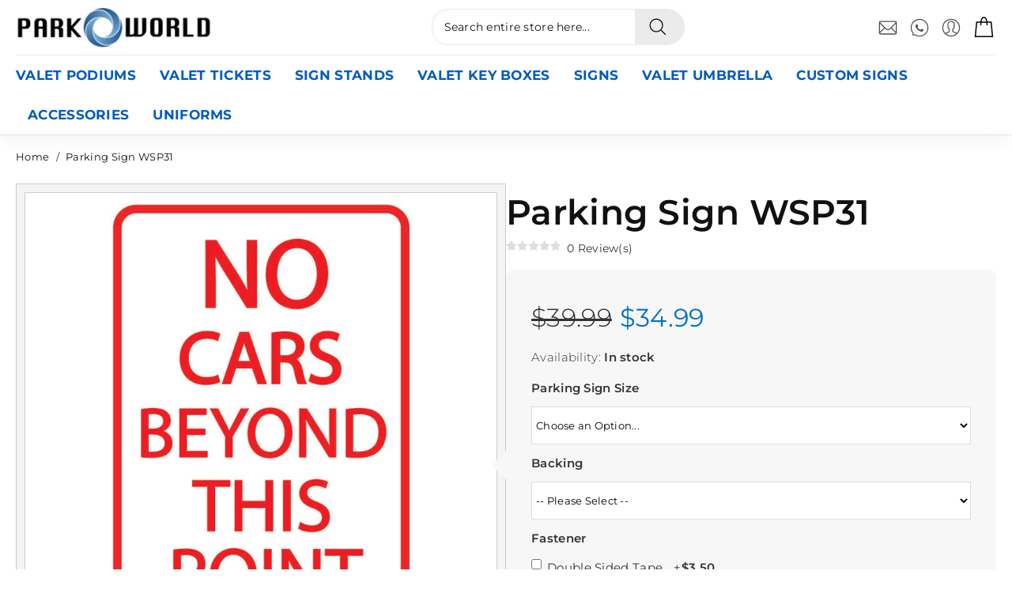

--- FILE ---
content_type: text/html; charset=UTF-8
request_url: https://www.parkoworld.com/parking-sign-wsp31.html
body_size: 14502
content:
<!DOCTYPE html PUBLIC "-//W3C//DTD XHTML 1.0 Strict//EN" "http://www.w3.org/TR/xhtml1/DTD/xhtml1-strict.dtd">
<html xmlns="http://www.w3.org/1999/xhtml" xml:lang="en" lang="en">
<head>
<meta http-equiv="Content-Type" content="text/html; charset=utf-8"/>
<meta name="viewport" content="width=device-width, initial-scale=1"/>
<title>Parking Sign WSP31</title>
        <meta name="description" content="Parking Sign used in parking lots, indoors or outdoors for customer information. All Parkoworld Parking signs are reflective and they are laminated with.."/>
<meta name="keywords" content="valet podium, valet umbrella, valet ticket"/>
<meta name="robots" content="INDEX,FOLLOW"/>


    <meta property="og:title" content="Parking Sign WSP31"/>
    <meta property="og:type" content="product"/>
    <meta property="og:image"
          content="https://www.parkoworld.com/media/catalog/product/cache/1/small_image/1200x630/9df78eab33525d08d6e5fb8d27136e95/w/s/wsp31_5.jpg"/>
    <meta property="og:url" content="https://www.parkoworld.com/parking-sign-wsp31.html"/>
    <meta property="og:description" content="Parking Sign used in parking lots, indoors or outdoors for customer information. All Parkoworld Parking signs are reflective and they are laminated with 12 year lamination. Choose the size, backing and fastener that works for you."/>
    <meta property="og:site_name" content="Parkoworld"/>
    <meta property="og:price:amount" content="34.99"/>
    <meta property="og:price:currency" content="USD"/>

<link rel="icon" href="https://www.parkoworld.com/media/favicon/default/Parkoworld-favicon.png" type="image/x-icon"/>
<link rel="shortcut icon" href="https://www.parkoworld.com/media/favicon/default/Parkoworld-favicon.png" type="image/x-icon"/>
<!--[if lt IE 7]>
<script type="text/javascript">
    //<![CDATA[
    var BLANK_URL = 'https://www.parkoworld.com/js/blank.html';
    var BLANK_IMG = 'https://www.parkoworld.com/js/spacer.gif';
//]]>
</script>
<![endif]-->

<link rel="stylesheet" href="https://www.parkoworld.com/media/css_secure/5e9000b391e605e9fea9233b6542fdd3.css" >
<link rel="stylesheet" href="https://www.parkoworld.com/media/css_secure/35035390c25b11c622334bb2d5e78a12.css" defer >
<link rel="stylesheet" href="https://www.parkoworld.com/media/css_secure/818b0dcf6c7388729f82b927b3c9008c.css" media="all" >
<link rel="stylesheet" href="https://www.parkoworld.com/media/css_secure/7a1d470d1be066a5c9cc9687d9768bbe.css" media="print" >
<script src="https://www.parkoworld.com/media/js/aa6e95a85f54d39bd1b7a235c7354252.js"></script>
<script src="https://www.parkoworld.com/media/js/8f0a74de4aae6a98124a301008213f3b.js" jquery></script>
<script src="https://www.parkoworld.com/media/js/bce090f6e62df35b94911becf125d91f.js" defer id="himetrics-slider"></script>
<link rel="canonical" href="https://www.parkoworld.com/parking-sign-wsp31.html">

<script type="text/javascript">
//<![CDATA[
Mage.Cookies.path     = '/';
Mage.Cookies.domain   = '.www.parkoworld.com';
//]]>
</script>

    <script>
        //<![CDATA[
        optionalZipCountries = ["CA","HK","IE","MO","PA"];
        //]]>
    </script>
<script type="text/javascript">//<![CDATA[
        var Translator = new Translate([]);
        //]]></script><!-- Google tag (gtag.js) -->
<script async src="https://www.googletagmanager.com/gtag/js?id=GT-NNXBZWTB"></script>
<script>
  window.dataLayer = window.dataLayer || [];
  function gtag(){dataLayer.push(arguments);}
  gtag('js', new Date());

  /* GA4 config (MUST COME FIRST) */
  gtag('config', 'GT-NNXBZWTB');

  /* Google Ads config */
  gtag('config', 'AW-793961877');
</script>
</head>
<body class="catalog-product-view catalog-product-view product-parking-sign-wsp31">
    <noscript>
        <div class="global-site-notice noscript">
            <div class="notice-inner">
                <p>
                    <strong>JavaScript seems to be disabled in your browser.</strong><br />
                    You must have JavaScript enabled in your browser to utilize the functionality of this website.                </p>
            </div>
        </div>
    </noscript>
<div class="header">
	<div class="header-container container">
		            <a href="https://www.parkoworld.com/" title="Vale Parking Tickets | Valet Parking Podiums | Valet Parking Equipment" class="logo"><strong>Vale Parking Tickets | Valet Parking Podiums | Valet Parking Equipment</strong><img width="150" height="50" src="https://www.parkoworld.com/skin/frontend/demo/default/images/media/parkoworld-logo.png" alt="logo" /></a>
        		<div class="block-cart">
	<div class="carteks" id="carteks">
    	<div class="cartek">
        	<a href="https://www.parkoworld.com/checkout/cart/" class="title close">
                <span class="icon" title="Cart"></span>
							</a>
			<div class="overlay" id="overlay" onclick="hideJ2tCart();"></div>
            <div class="roza" id="roza">
				<div class="wrap">
										<div class="ctitle">
						<strong>Your cart:</strong> 0						<div class="close" onclick="hideJ2tCart();">
							<svg class="CartOverlay__CloseButton-sc-1u34ctz-6 gUJBHe" width="19" height="19" viewBox="0 0 19 19" xmlns="http://www.w3.org/2000/svg"><g stroke="#424242" stroke-width="3" fill="none" fill-rule="evenodd" stroke-linecap="round" stroke-linejoin="round"><path d="M2 17L17 2M2 2l15 15"></path></g></svg>
						</div>
					</div>
															<div class="btm">
													<div class="summary nul">
								<span class="label">Cart Subtotal:</span> <span class="price">$0.00</span>							</div>
												<div class="btnz">
													<button type="button" title="Continue shopping" class="button close" onclick="hideJ2tCart();"><span><span>Continue shopping</span></span></button>
						</div>
					</div>

				</div>
			</div>
		</div>
	</div>
</div>
		<a href="https://www.parkoworld.com/customer/account/" class="myacc tooltip" title="My Account">
			<div class="icon"></div>
		</a>
				<a href="tel:818-686-6900" class="phone" title="818-686-6900"><span>818-686-6900</span></a>
						<a href="mailto:sales@parkoworld.com" class="email" title="sales@parkoworld.com"><span>sales@parkoworld.com</span></a>
						<form id="search_mini_form" action="https://www.parkoworld.com/catalogsearch/result/" method="get">
	<div class="icon"></div>
    <div class="form-search">
        <input id="search" type="text" name="q" aria-label="Search entire store here..." value="" class="input-text" maxlength="128" />
        <button type="submit" title="Search" class="buttons"><span>Search</span></button>
        <div id="search_autocomplete" class="search-autocomplete"></div>
        <script type="text/javascript">
        //<![CDATA[
            var searchForm = new Varien.searchForm('search_mini_form', 'search', 'Search entire store here...');
        //]]>
        </script>
    </div>
</form>        		<div class="nav-container">
	<div class="mobile">
		<div class="maton">
			<span>Menu</span>
		</div>
		<ul id="nav">
<!--			<li class="level0 nav-1 level-top"><a href="--><!--" class="level-top"><span>--><!--</span></a></li>-->
			<li  class="level0 nav-1 first level-top"><a href="https://www.parkoworld.com/valet-podiums.html"  class="level-top" ><span>Valet Podiums</span></a></li><li  class="level0 nav-2 level-top"><a href="https://www.parkoworld.com/valet-tickets.html"  class="level-top" ><span>Valet Tickets</span></a></li><li  class="level0 nav-3 level-top"><a href="https://www.parkoworld.com/parking-sign-stands.html"  class="level-top" ><span>Sign Stands</span></a></li><li  class="level0 nav-4 level-top"><a href="https://www.parkoworld.com/valet-key-boxes.html"  class="level-top" ><span>Valet Key Boxes</span></a></li><li  class="level0 nav-5 level-top"><a href="https://www.parkoworld.com/signs.html"  class="level-top" ><span>Signs</span></a></li><li  class="level0 nav-6 level-top"><a href="https://www.parkoworld.com/valet-umbrella.html"  class="level-top" ><span>Valet Umbrella</span></a></li><li  class="level0 nav-7 level-top"><a href="https://www.parkoworld.com/custom-design.html"  class="level-top" ><span>Custom Signs</span></a></li><li  class="level0 nav-8 level-top"><a href="https://www.parkoworld.com/accessories.html"  class="level-top" ><span>Accessories</span></a></li><li  class="level0 nav-9 last level-top"><a href="https://www.parkoworld.com/uniforms.html"  class="level-top" ><span>Uniforms</span></a></li>					</ul>
	</div>
	<div class="clear"></div>
</div>
        <div class="clear"></div>
    </div>
</div>
<div class="overshade"></div><div class="breadcrumbs">
	<div class="container">
		<ul itemscope itemtype="http://schema.org/BreadcrumbList">
							<li class="home" itemprop="itemListElement" itemscope itemtype="http://schema.org/ListItem">
									<a href="https://www.parkoworld.com/" title="Go to Home Page" itemprop="item"><span itemprop="name">Home</span></a>
													<span>/ </span>
									<meta itemprop="position" content="1" />
				</li>
							<li class="product" itemprop="itemListElement" itemscope itemtype="http://schema.org/ListItem">
									<a href="https://www.parkoworld.com/parking-sign-wsp31.html" title="" itemprop="item">
						<strong itemprop="name">Parking Sign WSP31</strong>
					</a>
													<meta itemprop="position" content="2" />
				</li>
					</ul>
	</div>
</div>
<div class="wrapper">
        <div class="page">
        <div class="main-container col1-layout">
            <div class="main">
                <div class="col-main">
                                                                                <script type="text/javascript">
    var optionsPrice = new Product.OptionsPrice({"priceFormat":{"pattern":"$%s","precision":2,"requiredPrecision":2,"decimalSymbol":".","groupSymbol":",","groupLength":3,"integerRequired":1},"includeTax":"false","showIncludeTax":false,"showBothPrices":false,"idSuffix":"_clone","oldPlusDisposition":0,"plusDisposition":0,"plusDispositionTax":0,"oldMinusDisposition":0,"minusDisposition":0,"productId":"2515","productPrice":34.99,"productOldPrice":39.99,"priceInclTax":34.99,"priceExclTax":34.99,"skipCalculate":1,"defaultTax":10.25,"currentTax":0,"tierPrices":[],"tierPricesInclTax":[],"swatchPrices":null});
</script>
<div id="messages_product_view"></div>
<div class="product-view">
    <div class="product-essential" itemscope itemtype="http://schema.org/Product">
    <form action="https://www.parkoworld.com/checkout/cart/add/uenc/aHR0cHM6Ly93d3cucGFya293b3JsZC5jb20vcGFya2luZy1zaWduLXdzcDMxLmh0bWw_X19fU0lEPVM,/product/2515/form_key/TpwwsgxMjZqefygn/" method="post" id="product_addtocart_form" enctype="multipart/form-data">
        <input name="form_key" type="hidden" value="TpwwsgxMjZqefygn" />
        <div class="no-display">
            <input type="hidden" name="product" value="2515" />
            <input type="hidden" name="related_product" id="related-products-field" value="" />
        </div>

        <div class="product-img-box">
            

<div class="slider-wrapper">
    <div class="main-image">
        <ul class="main-gallery disable-scrollbars">
                            <li class="active">
                    <picture>
<!--                        <source type="image/webp" srcset="--><!--">-->
<!--                        <source type="image/jpeg" srcset="--><!--">-->
                        <img itemprop="image" id="image-main" src="https://www.parkoworld.com/media/catalog/product/cache/1/image/1800x/040ec09b1e35df139433887a97daa66f/w/s/wsp31_5.jpg" alt="Parking Sign WSP31">
                    </picture>
                </li>
                                <li >
                    <picture>
<!--                        <source type="image/webp" srcset="--><!--">-->
<!--                        <source type="image/jpeg" srcset="--><!--">-->
                        <img itemprop="image" id="image-main" src="https://www.parkoworld.com/media/catalog/product/cache/1/image/1800x/040ec09b1e35df139433887a97daa66f/i/m/image-6_2_1_1_1_1_1_1.jpg" alt="Parking Sign WSP31">
                    </picture>
                </li>
                                <li >
                    <picture>
<!--                        <source type="image/webp" srcset="--><!--">-->
<!--                        <source type="image/jpeg" srcset="--><!--">-->
                        <img itemprop="image" id="image-main" src="https://www.parkoworld.com/media/catalog/product/cache/1/image/1800x/040ec09b1e35df139433887a97daa66f/i/m/image-5-01_2_1_1_1_1_1_1.jpg" alt="Parking Sign WSP31">
                    </picture>
                </li>
                                <li >
                    <picture>
<!--                        <source type="image/webp" srcset="--><!--">-->
<!--                        <source type="image/jpeg" srcset="--><!--">-->
                        <img itemprop="image" id="image-main" src="https://www.parkoworld.com/media/catalog/product/cache/1/image/1800x/040ec09b1e35df139433887a97daa66f/i/m/image-4-01_2_1_1_1_1_1_1.jpg" alt="Parking Sign WSP31">
                    </picture>
                </li>
                                <li >
                    <picture>
<!--                        <source type="image/webp" srcset="--><!--">-->
<!--                        <source type="image/jpeg" srcset="--><!--">-->
                        <img itemprop="image" id="image-main" src="https://www.parkoworld.com/media/catalog/product/cache/1/image/1800x/040ec09b1e35df139433887a97daa66f/i/m/image-7-01_3_1_1_1_1_1_1.jpg" alt="Parking Sign WSP31">
                    </picture>
                </li>
                        </ul>
    </div>
    <div class="gallery-wrapper">
            <ul class="thumb-gallery disable-scrollbars"></ul>
    </div>
</div>

<div class="modal">
        <span class="close-button">X</span>
        <div class="modal-content">
            <div class="modal-main gallery-wrapper">
                <ul id="modal-main-gallery" class="main-gallery disable-scrollbars">
                </ul>
            </div>
        </div>
    </div>


<script type="text/javascript">

    const script = document.getElementById('himetrics-slider');
    script.addEventListener('load', function () {

        setImageArray([{"image_base":"https:\/\/www.parkoworld.com\/media\/catalog\/product\/cache\/1\/image\/1800x\/040ec09b1e35df139433887a97daa66f\/w\/s\/wsp31_5.jpg","image_webp_base":"https:\/\/www.parkoworld.com\/media\/catalog\/product\/cache\/1\/image\/1800x\/040ec09b1e35df139433887a97daa66f\/w\/s\/wsp31_5.webp","label":"Parking Sign WSP31"},{"image_base":"https:\/\/www.parkoworld.com\/media\/catalog\/product\/cache\/1\/image\/1800x\/040ec09b1e35df139433887a97daa66f\/i\/m\/image-6_2_1_1_1_1_1_1.jpg","image_webp_base":"https:\/\/www.parkoworld.com\/media\/catalog\/product\/cache\/1\/image\/1800x\/040ec09b1e35df139433887a97daa66f\/i\/m\/image-6_2_1_1_1_1_1_1.webp","label":"Parking Sign WSP31"},{"image_base":"https:\/\/www.parkoworld.com\/media\/catalog\/product\/cache\/1\/image\/1800x\/040ec09b1e35df139433887a97daa66f\/i\/m\/image-5-01_2_1_1_1_1_1_1.jpg","image_webp_base":"https:\/\/www.parkoworld.com\/media\/catalog\/product\/cache\/1\/image\/1800x\/040ec09b1e35df139433887a97daa66f\/i\/m\/image-5-01_2_1_1_1_1_1_1.webp","label":"Parking Sign WSP31"},{"image_base":"https:\/\/www.parkoworld.com\/media\/catalog\/product\/cache\/1\/image\/1800x\/040ec09b1e35df139433887a97daa66f\/i\/m\/image-4-01_2_1_1_1_1_1_1.jpg","image_webp_base":"https:\/\/www.parkoworld.com\/media\/catalog\/product\/cache\/1\/image\/1800x\/040ec09b1e35df139433887a97daa66f\/i\/m\/image-4-01_2_1_1_1_1_1_1.webp","label":"Parking Sign WSP31"},{"image_base":"https:\/\/www.parkoworld.com\/media\/catalog\/product\/cache\/1\/image\/1800x\/040ec09b1e35df139433887a97daa66f\/i\/m\/image-7-01_3_1_1_1_1_1_1.jpg","image_webp_base":"https:\/\/www.parkoworld.com\/media\/catalog\/product\/cache\/1\/image\/1800x\/040ec09b1e35df139433887a97daa66f\/i\/m\/image-7-01_3_1_1_1_1_1_1.webp","label":"Parking Sign WSP31"}]);

    });

</script>


        </div>

        <div class="product-shop">
			<div class="wrap">

				<div class="product-name">
					<h1 itemprop="name">Parking Sign WSP31</h1>
					    <div class="ratings">
        <div class="rating-box">
			<div class="rating" style="width:0%"></div>
		</div>
        <p class="rating-links">
            0 Review(s)        </p>
    </div>
				</div>

<!--                <meta itemprop="description" content="--><!--" />-->
                <meta itemprop="sku" content="WSP31"/>
                <meta itemprop="mpn" content="WSP31"/>
                <div  itemprop="brand" itemtype="https://schema.org/Brand" itemscope>
                    <meta itemprop="name" content="Parkoworld" />
                </div>

<!--				--><!--					<div class="short-description">-->
<!--						<div class="std" itemprop="description">--><!--</div>-->
<!--					</div>-->
<!--				-->
				

				<div class="addblock" itemprop="offers" itemscope itemtype="https://schema.org/Offer">
					<div class="wraps">
						<div class="price-info">
                            <meta itemprop="name" content="">
                            <meta itemprop="priceCurrency" content="USD"/>
                            <meta itemprop="price" content="34.99"/>
							
                        
    <div class="price-box">
                                            
                    <p class="old-price">
                <span class="price-label">Regular Price:</span>
                <span class="price" id="old-price-2515">
                    $39.99                </span>
            </p>

                            <p class="special-price">
                    <span class="price-label">Special Price</span>
                <span class="price" id="product-price-2515">
                    $34.99                </span>
                </p>
                    
    
        </div>

														
						</div>
                                                                       							                            <meta itemprop="availability" content="http://schema.org/InStock">
								<p class="availability in-stock">Availability: <span>In stock</p>
													                        <meta itemprop="priceValidUntil" content="2026-01-31 04:46:22"/>
                        <meta itemprop="itemCondition" itemtype="https://schema.org/OfferItemCondition" content="http://schema.org/NewCondition"/>
                        <div itemprop="seller" itemscope itemtype="https://schema.org/Organization">
                            <meta itemprop="name" content="Parkoworld">
                            <link itemprop="url" href="https://www.parkoworld.com">
                        </div>
						
						
						
													<div class="product-options" id="product-options-wrapper">
    
    <dl>
                    <dt><label class="required"><em>*</em>Parking Sign Size</label></dt>
        <dd class="last">
            <div class="input-box">
                <select name="super_attribute[233]" id="attribute233" class="required-entry super-attribute-select">
                    <option>Choose an Option...</option>
                  </select>
              </div>
        </dd>
                </dl>
    <script type="text/javascript">
        var spConfig = new Product.Config({"attributes":{"233":{"id":233,"code":"wall_sign_size","label":"Parking Sign Size","options":[{"id":"247","label":"18\" X 12\"","price":"0","oldPrice":"0","products":["1692"]},{"id":"248","label":"18\" X 24\"","price":"12.5","oldPrice":"12.5","products":["2502"]}]}},"template":"$#{price}","basePrice":"34.99","oldPrice":"39.99","productId":"2515","chooseText":"Choose an Option...","taxConfig":{"includeTax":false,"showIncludeTax":false,"showBothPrices":false,"defaultTax":10.25,"currentTax":0,"inclTaxTitle":"Incl. Tax"}});
    </script>
    <script type="text/javascript">
    document.observe('dom:loaded', function() {
        var swatchesConfig = new Product.ConfigurableSwatches(spConfig);
    });
</script>
<script type="text/javascript">
//<![CDATA[
var DateOption = Class.create({

    getDaysInMonth: function(month, year)
    {
        var curDate = new Date();
        if (!month) {
            month = curDate.getMonth();
        }
        if (2 == month && !year) { // leap year assumption for unknown year
            return 29;
        }
        if (!year) {
            year = curDate.getFullYear();
        }
        return 32 - new Date(year, month - 1, 32).getDate();
    },

    reloadMonth: function(event)
    {
        var selectEl = event.findElement();
        var idParts = selectEl.id.split("_");
        if (idParts.length != 3) {
            return false;
        }
        var optionIdPrefix = idParts[0] + "_" + idParts[1];
        var month = parseInt($(optionIdPrefix + "_month").value);
        var year = parseInt($(optionIdPrefix + "_year").value);
        var dayEl = $(optionIdPrefix + "_day");

        var days = this.getDaysInMonth(month, year);

        //remove days
        for (var i = dayEl.options.length - 1; i >= 0; i--) {
            if (dayEl.options[i].value > days) {
                dayEl.remove(dayEl.options[i].index);
            }
        }

        // add days
        var lastDay = parseInt(dayEl.options[dayEl.options.length-1].value);
        for (i = lastDay + 1; i <= days; i++) {
            this.addOption(dayEl, i, i);
        }
    },

    addOption: function(select, text, value)
    {
        var option = document.createElement('OPTION');
        option.value = value;
        option.text = text;

        if (select.options.add) {
            select.options.add(option);
        } else {
            select.appendChild(option);
        }
    }
});
dateOption = new DateOption();
//]]>
</script>

    <script type="text/javascript">
    //<![CDATA[
    var optionFileUpload = {
        productForm : $('product_addtocart_form'),
        formAction : '',
        formElements : {},
        upload : function(element){
            this.formElements = this.productForm.select('input', 'select', 'textarea', 'button');
            this.removeRequire(element.readAttribute('id').sub('option_', ''));

            template = '<iframe id="upload_target" name="upload_target" style="width:0; height:0; border:0;"><\/iframe>';

            Element.insert($('option_'+element.readAttribute('id').sub('option_', '')+'_uploaded_file'), {after: template});

            this.formAction = this.productForm.action;

            var baseUrl = 'https://www.parkoworld.com/catalog/product/upload/';
            var urlExt = 'option_id/'+element.readAttribute('id').sub('option_', '');

            this.productForm.action = parseSidUrl(baseUrl, urlExt);
            this.productForm.target = 'upload_target';
            this.productForm.submit();
            this.productForm.target = '';
            this.productForm.action = this.formAction;
        },
        removeRequire : function(skipElementId){
            for(var i=0; i<this.formElements.length; i++){
                if (this.formElements[i].readAttribute('id') != 'option_'+skipElementId+'_file' && this.formElements[i].type != 'button') {
                    this.formElements[i].disabled='disabled';
                }
            }
        },
        addRequire : function(skipElementId){
            for(var i=0; i<this.formElements.length; i++){
                if (this.formElements[i].readAttribute('name') != 'options_'+skipElementId+'_file' && this.formElements[i].type != 'button') {
                    this.formElements[i].disabled='';
                }
            }
        },
        uploadCallback : function(data){
            this.addRequire(data.optionId);
            $('upload_target').remove();

            if (data.error) {

            } else {
                $('option_'+data.optionId+'_uploaded_file').value = data.fileName;
                $('option_'+data.optionId+'_file').value = '';
                $('option_'+data.optionId+'_file').hide();
                $('option_'+data.optionId+'').hide();
                template = '<div id="option_'+data.optionId+'_file_box"><a href="#"><img src="var/options/'+data.fileName+'" alt=""><\/a><a href="#" onclick="optionFileUpload.removeFile('+data.optionId+')" title="Remove file" \/>Remove file<\/a>';

                Element.insert($('option_'+data.optionId+'_uploaded_file'), {after: template});
            }
        },
        removeFile : function(optionId)
        {
            $('option_'+optionId+'_uploaded_file').value= '';
            $('option_'+optionId+'_file').show();
            $('option_'+optionId+'').show();

            $('option_'+optionId+'_file_box').remove();
        }
    }
    var optionTextCounter = {
        count : function(field,cntfield,maxlimit){
            if (field.value.length > maxlimit){
                field.value = field.value.substring(0, maxlimit);
            } else {
                cntfield.innerHTML = maxlimit - field.value.length;
            }
        }
    }

    Product.Options = Class.create();
    Product.Options.prototype = {
        initialize : function(config) {
            this.config = config;
            this.reloadPrice();
            document.observe("dom:loaded", this.reloadPrice.bind(this));
        },
        reloadPrice : function() {
            var config = this.config;
            var skipIds = [];
            $$('body .product-custom-option').each(function(element){
                var optionId = 0;
                element.name.sub(/[0-9]+/, function(match){
                    optionId = parseInt(match[0], 10);
                });
                if (config[optionId]) {
                    var configOptions = config[optionId];
                    var curConfig = {price: 0};
                    if (element.type == 'checkbox' || element.type == 'radio') {
                        if (element.checked) {
                            if (typeof configOptions[element.getValue()] != 'undefined') {
                                curConfig = configOptions[element.getValue()];
                            }
                        }
                    } else if(element.hasClassName('datetime-picker') && !skipIds.include(optionId)) {
                        dateSelected = true;
                        $$('.product-custom-option[id^="options_' + optionId + '"]').each(function(dt){
                            if (dt.getValue() == '') {
                                dateSelected = false;
                            }
                        });
                        if (dateSelected) {
                            curConfig = configOptions;
                            skipIds[optionId] = optionId;
                        }
                    } else if(element.type == 'select-one' || element.type == 'select-multiple') {
                        if ('options' in element) {
                            $A(element.options).each(function(selectOption){
                                if ('selected' in selectOption && selectOption.selected) {
                                    if (typeof(configOptions[selectOption.value]) != 'undefined') {
                                        curConfig = configOptions[selectOption.value];
                                    }
                                }
                            });
                        }
                    } else {
                        if (element.getValue().strip() != '') {
                            curConfig = configOptions;
                        }
                    }
                    if(element.type == 'select-multiple' && ('options' in element)) {
                        $A(element.options).each(function(selectOption) {
                            if (('selected' in selectOption) && typeof(configOptions[selectOption.value]) != 'undefined') {
                                if (selectOption.selected) {
                                    curConfig = configOptions[selectOption.value];
                                } else {
                                    curConfig = {price: 0};
                                }
                                optionsPrice.addCustomPrices(optionId + '-' + selectOption.value, curConfig);
                                optionsPrice.reload();
                            }
                        });
                    } else {
                        optionsPrice.addCustomPrices(element.id || optionId, curConfig);
                        optionsPrice.reload();
                    }
                }
            });
        }
    }
    function validateOptionsCallback(elmId, result) {
        var container = $(elmId).up('ul.options-list');
        if (result == 'failed') {
            container.removeClassName('validation-passed');
            container.addClassName('validation-failed');
        } else {
            container.removeClassName('validation-failed');
            container.addClassName('validation-passed');
        }
    }
    var opConfig = new Product.Options({"476":{"926":{"price":0,"oldPrice":0,"priceValue":"0.0000","type":"fixed","excludeTax":0,"includeTax":0},"925":{"price":0,"oldPrice":0,"priceValue":"0.0000","type":"fixed","excludeTax":0,"includeTax":0},"927":{"price":0,"oldPrice":0,"priceValue":"0.0000","type":"fixed","excludeTax":0,"includeTax":0}},"475":{"924":{"price":3.5,"oldPrice":3.5,"priceValue":"3.5000","type":"fixed","excludeTax":3.5,"includeTax":3.5}}});
    //]]>
    </script>
    <dl>
            <dt><label class="required"><em>*</em>Backing</label></dt>
<dd>
    <div class="input-box">
        <select name="options[476]" id="select_476" class=" required-entry product-custom-option" title=""  onchange="opConfig.reloadPrice()"><option value="" >-- Please Select --</option><option value="926"  price="0" >Aluminum 0.40 thick </option><option value="925"  price="0" >Dibond 1/6 thick </option><option value="927"  price="0" >Magnetic </option></select>                                </div>
</dd>
            <dt><label>Fastener</label></dt>
<dd class="last">
    <div class="input-box">
        <ul id="options-475-list" class="options-list"><li><input type="checkbox" class="checkbox  product-custom-option" onclick="opConfig.reloadPrice()" name="options[475][]" id="options_475_2" value="924"  price="3.5" /><span class="label"><label for="options_475_2">Double Sided Tape <span class="price-notice">+<span class="price">$3.50</span></span></label></span></li></ul>            </div>
</dd>
        </dl>

<script type="text/javascript">
//<![CDATA[
enUS = {"m":{"wide":["January","February","March","April","May","June","July","August","September","October","November","December"],"abbr":["Jan","Feb","Mar","Apr","May","Jun","Jul","Aug","Sep","Oct","Nov","Dec"]}}; // en_US locale reference
Calendar._DN = ["Sunday","Monday","Tuesday","Wednesday","Thursday","Friday","Saturday"]; // full day names
Calendar._SDN = ["Sun","Mon","Tue","Wed","Thu","Fri","Sat"]; // short day names
Calendar._FD = 0; // First day of the week. "0" means display Sunday first, "1" means display Monday first, etc.
Calendar._MN = ["January","February","March","April","May","June","July","August","September","October","November","December"]; // full month names
Calendar._SMN = ["Jan","Feb","Mar","Apr","May","Jun","Jul","Aug","Sep","Oct","Nov","Dec"]; // short month names
Calendar._am = "AM"; // am/pm
Calendar._pm = "PM";

// tooltips
Calendar._TT = {};
Calendar._TT["INFO"] = "About the calendar";

Calendar._TT["ABOUT"] =
"DHTML Date/Time Selector\n" +
"(c) dynarch.com 2002-2005 / Author: Mihai Bazon\n" +
"For latest version visit: http://www.dynarch.com/projects/calendar/\n" +
"Distributed under GNU LGPL. See http://gnu.org/licenses/lgpl.html for details." +
"\n\n" +
"Date selection:\n" +
"- Use the \xab, \xbb buttons to select year\n" +
"- Use the " + String.fromCharCode(0x2039) + ", " + String.fromCharCode(0x203a) + " buttons to select month\n" +
"- Hold mouse button on any of the above buttons for faster selection.";
Calendar._TT["ABOUT_TIME"] = "\n\n" +
"Time selection:\n" +
"- Click on any of the time parts to increase it\n" +
"- or Shift-click to decrease it\n" +
"- or click and drag for faster selection.";

Calendar._TT["PREV_YEAR"] = "Prev. year (hold for menu)";
Calendar._TT["PREV_MONTH"] = "Prev. month (hold for menu)";
Calendar._TT["GO_TODAY"] = "Go Today";
Calendar._TT["NEXT_MONTH"] = "Next month (hold for menu)";
Calendar._TT["NEXT_YEAR"] = "Next year (hold for menu)";
Calendar._TT["SEL_DATE"] = "Select date";
Calendar._TT["DRAG_TO_MOVE"] = "Drag to move";
Calendar._TT["PART_TODAY"] = ' (' + "today" + ')';

// the following is to inform that "%s" is to be the first day of week
Calendar._TT["DAY_FIRST"] = "Display %s first";

// This may be locale-dependent. It specifies the week-end days, as an array
// of comma-separated numbers. The numbers are from 0 to 6: 0 means Sunday, 1
// means Monday, etc.
Calendar._TT["WEEKEND"] = "0,6";

Calendar._TT["CLOSE"] = "Close";
Calendar._TT["TODAY"] = "today";
Calendar._TT["TIME_PART"] = "(Shift-)Click or drag to change value";

// date formats
Calendar._TT["DEF_DATE_FORMAT"] = "%b %e, %Y";
Calendar._TT["TT_DATE_FORMAT"] = "%B %e, %Y";

Calendar._TT["WK"] = "Week";
Calendar._TT["TIME"] = "Time:";
//]]>
</script>
            <p class="required">* Required Fields</p>
    </div>
<script type="text/javascript">decorateGeneric($$('#product-options-wrapper dl'), ['last']);</script>
<div class="product-options-bottom">
    
                        
    <div class="price-box">
                                            
                    <p class="old-price">
                <span class="price-label">Regular Price:</span>
                <span class="price" id="old-price-2515_clone">
                    $39.99                </span>
            </p>

                            <p class="special-price">
                    <span class="price-label">Special Price</span>
                <span class="price" id="product-price-2515_clone">
                    $34.99                </span>
                </p>
                    
    
        </div>

    <div class="add-to-cart">
        		<div class="quantity">
			<input type="number" name="qty" class="form-control input-number" id="qty" min="1" maxlength="12" value="1" title="Qty" class="input-text qty" />
		</div>
               <button type="button" title="Add to Cart" id="product-addtocart-button" class="button btn-cart" onclick="productAddToCartForm.submit(this)"><span><span>Add to Cart</span></span></button>
            </div>

<script type="text/javascript">
    jQuery(document).ready(function() {
        // Change discount display
        jQuery('.swatch-link').click(function() {
            if (jQuery(".addblock .price-box .old-price .price").length) {
                var $oldprice = jQuery(".addblock .price-box .old-price .price").html();
                $oldprice = $oldprice.replace(/\D/g, '');

                var $specialprice = jQuery(".addblock .price-box .special-price .price").length
                    ? jQuery(".addblock .price-box .special-price .price").html()
                    : jQuery(".addblock .price-box .regular-price .price").html();

                $specialprice = $specialprice.replace(/\D/g, '');

                var $discount = 100 - (Number($specialprice) * 100 / Number($oldprice));
                $discount = Math.round($discount);
                $discount = '-' + $discount + '%';

                if (jQuery(".addblock .ceneje").length == 0) {
                    // Create the .ceneje element if it doesn't exist
                    jQuery(".addblock").append('<div class="ceneje"></div>');
                }

                // Update the discount text and show it
                jQuery(".addblock .ceneje").text($discount);
                jQuery('.addblock .ceneje').show();
            } else {
                jQuery('.addblock .ceneje').hide();
            }
        });
    });
</script>

</div>
																			
											</div>
				</div>
                                    <div class="short-description">
                        <div class="std" itemprop="description">Parking Sign used in parking lots, indoors or outdoors for customer information. All Parkoworld Parking signs are reflective and they are laminated with 12 year lamination. Choose the size, backing and fastener that works for you.</div>
                    </div>
                `
				
				
				<ul class="accordion">

																				<li>
						<div class="toggle">Specification</div>
						<div class="inner">
							<div class="opis std">
								<ul>
<li>12 year durability laminated reflective parking for visitors only.</li>
<li>1/8 inch thick DIBOND Aluminum sheets used for manufacturing the sign.</li>
<li>Double sided industrial strength tape included for easy mounting on any surface.</li>
<li>Reflective vinyl for high visibility at night and in low light environment.</li>
<li>2.5 millimeters lamination protects against damaging UV, dust, water and surface scratches.</li>
</ul>							</div>
						</div>
					</li>
																				<li>
						<div class="toggle">Reviews</div>
						<div class="inner">
							<div class="reviw priporocamo">
								<div class="naslov">
									<h3>Customer reviews about <strong>Parking Sign WSP31</strong></h3>
								</div>
								<div class="addreviw">Write a review</div>
								<div class="clear"></div>
								<div class="content">
									<div class="add-review">
    <div class="form-add">
    <h3>Write Your Own Review</h3>
    <div class="block-content">
                <p class="review-nologged" id="review-form">
            Only registered users can write reviews. Please, <a href="https://www.parkoworld.com/customer/account/login/referer/aHR0cHM6Ly93d3cucGFya293b3JsZC5jb20vY2F0YWxvZy9wcm9kdWN0L3ZpZXcvaWQvMjUxNS8_X19fU0lEPVMjcmV2aWV3LWZvcm0,/">log in</a> or <a href="https://www.parkoworld.com/customer/account/create/">register</a>        </p>
            </div>
</div>
<script type="text/javascript">
	//<![CDATA[
	var reviewStars = new SrkaReviewStars('product-review-table');
	//]]>
</script></div>
    <div class="collateral-box" id="product-customer-reviews">
        <ol>
            <li>Be the first to review this product</li>
        </ol>
    </div>
								</div>
							</div>
						</div>
					</li>
					
				</ul>
				<div class="clear"></div>
			
			</div>
        </div>
        <div class="clear"></div>        
    </form>
    <script type="text/javascript">
    //<![CDATA[
        var productAddToCartForm = new VarienForm('product_addtocart_form');
        productAddToCartForm.submit = function(button, url) {
            if (this.validator.validate()) {
                var form = this.form;
                var oldUrl = form.action;

                if (url) {
                   form.action = url;
                }
                var e = null;
                try {
                    this.form.submit();
                } catch (e) {
                }
                this.form.action = oldUrl;
                if (e) {
                    throw e;
                }

                if (button && button != 'undefined') {
                    button.disabled = true;
                }
            }
        }.bind(productAddToCartForm);

        productAddToCartForm.submitLight = function(button, url){
            if(this.validator) {
                var nv = Validation.methods;
                delete Validation.methods['required-entry'];
                delete Validation.methods['validate-one-required'];
                delete Validation.methods['validate-one-required-by-name'];
                // Remove custom datetime validators
                for (var methodName in Validation.methods) {
                    if (methodName.match(/^validate-datetime-.*/i)) {
                        delete Validation.methods[methodName];
                    }
                }

                if (this.validator.validate()) {
                    if (url) {
                        this.form.action = url;
                    }
                    this.form.submit();
                }
                Object.extend(Validation.methods, nv);
            }
        }.bind(productAddToCartForm);
    //]]>
    </script>
    </div>
    <div class="product-collateral">
		    </div>
</div>
<div class="clear"></div>

<div class="clear"></div>
<div class="clear"></div>
                </div>
            </div>
        </div>
    </div>
</div>
<div class="noga">
    <div class="container wrap">
			<div class="povezave">
				<div class="social blok">
										<div class="aboutus std">
						Parkoworld inc. was created with only two things in mind innovation and customer satisfaction. With Long years of experience, in the parking and sign industry we have combined a great duo for perfect products. Innovative valet podium design and valet umbrellas, ranging from custom to valet design. Every product line we offer, we test in the hands of real users for months and fix bugs and small issues before we send them out to our customers. we are here to provide great customer service and great products. We are proud to say Majority of our products are either MADE IN USA, or ASSEMBLED IN USA.

<p>With fast shipping, competitive pricing, and exceptional quality, Parkoworld is the go-to destination for businesses looking to upgrade their valet and parking management. Shop now and optimize your parking operations with industry-leading solutions!</p>
					</div>
					                                            <ul class="link">
                            <li class="facebook"><a href="https://www.facebook.com/Parkoworld/" target="_blank" title="Facebook"><span>Facebook</span></a></li>                            <li class="instagram"><a href="https://www.instagram.com/parkoworld/" target="_blank" title="Instagram"><span>Instagram</span></a></li>                        </ul>
                    				</div>
								<div class="blok">
					<div class="title">Company</div>					<div class="std"><div>
	<ul>
		<li><a href="https://www.parkoworld.com/about-us/">About Us</a></li>
		<li><a href="https://www.parkoworld.com/contact-us/">Contact Us</a></li>
                <li><a href="https://www.parkoworld.com/return-policy/">Return Policy</a></li>
		<li><a href="https://www.parkoworld.com/customer-service/">Customer Service</a></li>
		<li><a href="https://www.parkoworld.com/privacy-policy/">Privacy Policy</a></li>
	</ul>
</div></div>				</div>
												<div class="blok">
					<div class="title">Contacts</div>					<div class="std"><div itemscope itemtype="https://schema.org/LocalBusiness">
    <h5 itemprop="name">Parkoworld Inc.</h6>
        <div class="footer-address" itemprop="address" itemscope itemtype="https://schema.org/PostalAddress">
            <svg xmlns="http://www.w3.org/2000/svg" height="24px" viewBox="0 -960 960 960" width="24px" fill="#005bc0"><path d="M480-480q33 0 56.5-23.5T560-560q0-33-23.5-56.5T480-640q-33 0-56.5 23.5T400-560q0 33 23.5 56.5T480-480Zm0 294q122-112 181-203.5T720-552q0-109-69.5-178.5T480-800q-101 0-170.5 69.5T240-552q0 71 59 162.5T480-186Zm0 106Q319-217 239.5-334.5T160-552q0-150 96.5-239T480-880q127 0 223.5 89T800-552q0 100-79.5 217.5T480-80Zm0-480Z"/></svg>
            <a href="https://www.google.com/maps/place/Parkoworld/@34.258248, -118.401284z/data=!3m1!4b1!4m5!3m4!1s0x80c2c0f0daa5e5d3:0x597fad35d33287af!8m2!3d 34.258248!4d-118.401284">
                <span itemprop="streetAddress"> 10314 Norris Ave. </span>,
                <span itemprop="addressLocality" class="locality">Pacoima</span>,
                <span itemprop="addressRegion">CA</span>
                <span itemprop="postalCode" class="postal-code"> 91331</span>,
                <meta itemprop="addressCountry" content="US"/>
            </a>
        </div>
        <div>
            <svg xmlns="http://www.w3.org/2000/svg" height="24px" viewBox="0 -960 960 960" width="24px" fill="#005bc0"><path d="M798-120q-125 0-247-54.5T329-329Q229-429 174.5-551T120-798q0-18 12-30t30-12h162q14 0 25 9.5t13 22.5l26 140q2 16-1 27t-11 19l-97 98q20 37 47.5 71.5T387-386q31 31 65 57.5t72 48.5l94-94q9-9 23.5-13.5T670-390l138 28q14 4 23 14.5t9 23.5v162q0 18-12 30t-30 12ZM241-600l66-66-17-94h-89q5 41 14 81t26 79Zm358 358q39 17 79.5 27t81.5 13v-88l-94-19-67 67ZM241-600Zm358 358Z"/></svg>
            <span itemprop="telephone" title="+1(818) 686-6900">+1 (818) 686-6900</span>
        </div>
        <div>
            <svg xmlns="http://www.w3.org/2000/svg" height="24px" viewBox="0 -960 960 960" width="24px" fill="#005bc0"><path d="M798-120q-125 0-247-54.5T329-329Q229-429 174.5-551T120-798q0-18 12-30t30-12h162q14 0 25 9.5t13 22.5l26 140q2 16-1 27t-11 19l-97 98q20 37 47.5 71.5T387-386q31 31 65 57.5t72 48.5l94-94q9-9 23.5-13.5T670-390l138 28q14 4 23 14.5t9 23.5v162q0 18-12 30t-30 12ZM241-600l66-66-17-94h-89q5 41 14 81t26 79Zm358 358q39 17 79.5 27t81.5 13v-88l-94-19-67 67ZM241-600Zm358 358Z"/></svg>
            <span itemprop="telephone" title="+1(800) 414-6504">+1 (800) 414-6504</span>
        </div>
        <div style="text-transform: capitalize;">
            <svg xmlns="http://www.w3.org/2000/svg" height="24px" viewBox="0 -960 960 960" width="24px" fill="#005bc0"><path d="M160-160q-33 0-56.5-23.5T80-240v-480q0-33 23.5-56.5T160-800h640q33 0 56.5 23.5T880-720v480q0 33-23.5 56.5T800-160H160Zm320-280L160-640v400h640v-400L480-440Zm0-80 320-200H160l320 200ZM160-640v-80 480-400Z"/></svg>
            <span> E-mail: </span>
            <a itemprop="email" style="text-transform: lowercase;" href="mailto:sales@parkoworld.com">sales@parkoworld.com</a>
        </div>
        <div>
            <span><strong>Opening Hours:</strong></span><br>
            <p itemprop="openingHours" >Mon-Fri 9:00am - 6:00pm</p>
        </div>
        <div class="footer-img">
            <div>
                <img itemprop="logo"  style="max-width: 90%;" loading="lazy" src="https://www.parkoworld.com/media/wysiwyg/parkoworld-logo-small.png" alt="Valet Parking Tickets, Valet Parkin Podiums, Valet Umbrellas,Valet Parking Signs" itemprop="url" width="195" height="53">
            </div>
            <meta itemprop="image" content="https://www.parkoworld.com/media/wysiwyg/home/valet-podiums.jpg">
            <meta itemprop="priceRange" content="$$">
        </div>
</div>
</div>				</div>
											</div>
		</div>
        <div class="container copy">
			<div class="cards">
				<div class="visa"></div>
				<div class="mastercard"></div>
<!--				<div class="paypal"></div>-->
				<div class="amex">
                    <svg xmlns="http://www.w3.org/2000/svg" viewBox="0 0 100 60">
                        <rect width="100" height="60" rx="8" fill="#0077C8"/>
                        <text x="50%" y="55%" font-family="Arial, sans-serif" font-weight="bold" font-size="8" fill="white" text-anchor="middle">AMERICAN EXPRESS</text>
                    </svg>
                </div>
                <div class="amex">
                    <svg xmlns="http://www.w3.org/2000/svg" x="0px" y="0px" viewBox="0 0 48 48">
                        <path fill="#E1E7EA" d="M45,35c0,2.2-1.8,4-4,4H7c-2.2,0-4-1.8-4-4V13c0-2.2,1.8-4,4-4h34c2.2,0,4,1.8,4,4V35z"></path><path fill="#FF6D00" d="M45,35c0,2.2-1.8,4-4,4H16c0,0,23.6-3.8,29-15V35z M22,24c0,1.7,1.3,3,3,3s3-1.3,3-3c0-1.7-1.3-3-3-3S22,22.3,22,24z"></path><path d="M11.2,21h1.1v6h-1.1V21z M17.2,24c0,1.7,1.3,3,3,3c0.5,0,0.9-0.1,1.4-0.3v-1.3c-0.4,0.4-0.8,0.6-1.4,0.6c-1.1,0-1.9-0.8-1.9-2c0-1.1,0.8-2,1.9-2c0.5,0,0.9,0.2,1.4,0.6v-1.3c-0.5-0.2-0.9-0.4-1.4-0.4C18.5,21,17.2,22.4,17.2,24z M30.6,24.9L29,21h-1.2l2.5,6h0.6l2.5-6h-1.2L30.6,24.9z M33.9,27h3.2v-1H35v-1.6h2v-1h-2V22h2.1v-1h-3.2V27z M41.5,22.8c0-1.1-0.7-1.8-2-1.8h-1.7v6h1.1v-2.4h0.1l1.6,2.4H42l-1.8-2.5C41,24.3,41.5,23.7,41.5,22.8z M39.2,23.8h-0.3v-1.8h0.3c0.7,0,1.1,0.3,1.1,0.9C40.3,23.4,40,23.8,39.2,23.8z M7.7,21H6v6h1.6c2.5,0,3.1-2.1,3.1-3C10.8,22.2,9.5,21,7.7,21z M7.4,26H7.1v-4h0.4c1.5,0,2.1,1,2.1,2C9.6,24.4,9.5,26,7.4,26z M15.3,23.3c-0.7-0.3-0.9-0.4-0.9-0.7c0-0.4,0.4-0.6,0.8-0.6c0.3,0,0.6,0.1,0.9,0.5l0.6-0.8C16.2,21.2,15.7,21,15,21c-1,0-1.8,0.7-1.8,1.7c0,0.8,0.4,1.2,1.4,1.6c0.6,0.2,1.1,0.4,1.1,0.9c0,0.5-0.4,0.8-0.9,0.8c-0.5,0-1-0.3-1.2-0.8l-0.7,0.7c0.5,0.8,1.1,1.1,2,1.1c1.2,0,2-0.8,2-1.9C16.9,24.2,16.5,23.8,15.3,23.3z"></path>
                    </svg>
                </div>
			</div>
						<address>&copy; 2018 Parkoworld. All Rights Reserved.<br> </address>
			<div class="clear"></div>
        </div>
	</div>
</div>


</body>
</html>


--- FILE ---
content_type: text/css
request_url: https://www.parkoworld.com/media/css_secure/818b0dcf6c7388729f82b927b3c9008c.css
body_size: 37667
content:
/**
 * @category    design
 * @package     DEMO
 * @copyright   Copyright (c) 2024 Degriz d.o.o. (https://www.degriz.net)
 * @license     commercial
 */

/* latin-ext */
@font-face {
    font-family: 'Montserrat';
    font-style: normal;
    font-weight: 300;
    font-display: swap;
    src: url(https://www.parkoworld.com/skin/frontend/demo/default/fonts/JTUSjIg1_i6t8kCHKm459Wdhyzbi.woff2) format('woff2');
    unicode-range: U+0100-02AF, U+0304, U+0308, U+0329, U+1E00-1E9F, U+1EF2-1EFF, U+2020, U+20A0-20AB, U+20AD-20CF, U+2113, U+2C60-2C7F, U+A720-A7FF;
}

/* latin */
@font-face {
    font-family: 'Montserrat';
    font-style: normal;
    font-weight: 300;
    font-display: swap;
    src: url(https://www.parkoworld.com/skin/frontend/demo/default/fonts/JTUSjIg1_i6t8kCHKm459Wlhyw.woff2) format('woff2');
    unicode-range: U+0000-00FF, U+0131, U+0152-0153, U+02BB-02BC, U+02C6, U+02DA, U+02DC, U+0304, U+0308, U+0329, U+2000-206F, U+2074, U+20AC, U+2122, U+2191, U+2193, U+2212, U+2215, U+FEFF, U+FFFD;
}

/* latin-ext */
@font-face {
    font-family: 'Montserrat';
    font-style: normal;
    font-weight: 400;
    font-display: swap;
    src: url(https://www.parkoworld.com/skin/frontend/demo/default/fonts/JTUSjIg1_i6t8kCHKm459Wdhyzbi.woff2) format('woff2');
    unicode-range: U+0100-02AF, U+0304, U+0308, U+0329, U+1E00-1E9F, U+1EF2-1EFF, U+2020, U+20A0-20AB, U+20AD-20CF, U+2113, U+2C60-2C7F, U+A720-A7FF;
}

/* latin */
@font-face {
    font-family: 'Montserrat';
    font-style: normal;
    font-weight: 400;
    font-display: swap;
    src: url(https://www.parkoworld.com/skin/frontend/demo/default/fonts/JTUSjIg1_i6t8kCHKm459Wlhyw.woff2) format('woff2');
    unicode-range: U+0000-00FF, U+0131, U+0152-0153, U+02BB-02BC, U+02C6, U+02DA, U+02DC, U+0304, U+0308, U+0329, U+2000-206F, U+2074, U+20AC, U+2122, U+2191, U+2193, U+2212, U+2215, U+FEFF, U+FFFD;
}

/* latin-ext */
@font-face {
    font-family: 'Montserrat';
    font-style: normal;
    font-weight: 500;
    font-display: swap;
    src: url(https://www.parkoworld.com/skin/frontend/demo/default/fonts/JTUSjIg1_i6t8kCHKm459Wdhyzbi.woff2) format('woff2');
    unicode-range: U+0100-02AF, U+0304, U+0308, U+0329, U+1E00-1E9F, U+1EF2-1EFF, U+2020, U+20A0-20AB, U+20AD-20CF, U+2113, U+2C60-2C7F, U+A720-A7FF;
}

/* latin */
@font-face {
    font-family: 'Montserrat';
    font-style: normal;
    font-weight: 500;
    font-display: swap;
    src: url(https://www.parkoworld.com/skin/frontend/demo/default/fonts/JTUSjIg1_i6t8kCHKm459Wlhyw.woff2) format('woff2');
    unicode-range: U+0000-00FF, U+0131, U+0152-0153, U+02BB-02BC, U+02C6, U+02DA, U+02DC, U+0304, U+0308, U+0329, U+2000-206F, U+2074, U+20AC, U+2122, U+2191, U+2193, U+2212, U+2215, U+FEFF, U+FFFD;
}

/* latin-ext */
@font-face {
    font-family: 'Montserrat';
    font-style: normal;
    font-weight: 600;
    font-display: swap;
    src: url(https://www.parkoworld.com/skin/frontend/demo/default/fonts/JTUSjIg1_i6t8kCHKm459Wdhyzbi.woff2) format('woff2');
    unicode-range: U+0100-02AF, U+0304, U+0308, U+0329, U+1E00-1E9F, U+1EF2-1EFF, U+2020, U+20A0-20AB, U+20AD-20CF, U+2113, U+2C60-2C7F, U+A720-A7FF;
}

/* latin */
@font-face {
    font-family: 'Montserrat';
    font-style: normal;
    font-weight: 600;
    font-display: swap;
    src: url(https://www.parkoworld.com/skin/frontend/demo/default/fonts/JTUSjIg1_i6t8kCHKm459Wlhyw.woff2) format('woff2');
    unicode-range: U+0000-00FF, U+0131, U+0152-0153, U+02BB-02BC, U+02C6, U+02DA, U+02DC, U+0304, U+0308, U+0329, U+2000-206F, U+2074, U+20AC, U+2122, U+2191, U+2193, U+2212, U+2215, U+FEFF, U+FFFD;
}

/* latin-ext */
@font-face {
    font-family: 'Montserrat';
    font-style: normal;
    font-weight: 700;
    font-display: swap;
    src: url(https://www.parkoworld.com/skin/frontend/demo/default/fonts/JTUSjIg1_i6t8kCHKm459Wdhyzbi.woff2) format('woff2');
    unicode-range: U+0100-02AF, U+0304, U+0308, U+0329, U+1E00-1E9F, U+1EF2-1EFF, U+2020, U+20A0-20AB, U+20AD-20CF, U+2113, U+2C60-2C7F, U+A720-A7FF;
}

/* latin */
@font-face {
    font-family: 'Montserrat';
    font-style: normal;
    font-weight: 700;
    font-display: swap;
    src: url(https://www.parkoworld.com/skin/frontend/demo/default/fonts/JTUSjIg1_i6t8kCHKm459Wlhyw.woff2) format('woff2');
    unicode-range: U+0000-00FF, U+0131, U+0152-0153, U+02BB-02BC, U+02C6, U+02DA, U+02DC, U+0304, U+0308, U+0329, U+2000-206F, U+2074, U+20AC, U+2122, U+2191, U+2193, U+2212, U+2215, U+FEFF, U+FFFD;
}

/* Reset ================================================================================= */
* {
    margin: 0;
    padding: 0;
    box-sizing: border-box;
    font-family: 'Montserrat', sans-serif;
}

body {
    background: #fff;
    font-size: 15px;
    line-height: 1.8em;
    letter-spacing: 0.02em;
    color: #333;
    text-align: left;
    font-weight: 400;
}

img {
    border: 0;
    vertical-align: top;
}

a {
    color: #000;
    text-decoration: underline;
}

a:hover {
    text-decoration: none;
}

:focus {
    outline: 0;
}

.clear {
    clear: both;
}

/* Headings */
h1 {
    font-size: 24px;
    font-weight: normal;
    line-height: 1.15;
}

h2 {
    font-size: 21px;
    font-weight: normal;
    line-height: 1.25;
}

h3 {
    font-size: 18px;
    font-weight: 600;
    line-height: 1.25;
}

h4 {
    font-size: 16px;
    font-weight: 600;
}

h5 {
    font-size: 15px;
    font-weight: 600;
}

h6 {
    font-size: 14px;
    font-weight: 600;
}

h1,
h2,
h3,
h4,
h5,
h6 {
    color: #111111;
}

.std h1,
.std h2,
.std h3,
.std h4,
.std h5,
.std h6 {
    margin: 0 0 10px 0;
}

/* Forms */
form {
    display: inline;
}

fieldset {
    border: 0;
}

legend {
    display: none;
}

/* Table */
table {
    border: 0;
    border-collapse: collapse;
    border-spacing: 0;
    empty-cells: show;
    font-size: 100%;
}

caption, th, td {
    vertical-align: top;
    text-align: left;
    font-weight: normal;
}

/* Content */
strong {
    font-weight: bold;
}

address {
    font-style: normal;
}

cite {
    font-style: normal;
}

q,
blockquote {
    quotes: none;
}

q:before,
q:after {
    content: '';
}

small, big {
    font-size: 1em;
}

sup {
    font-size: 1em;
    vertical-align: top;
}

/* Lists */
ul, ol {
    list-style: none;
}

/* Tools */
.hidden {
    display: block !important;
    border: 0 !important;
    margin: 0 !important;
    padding: 0 !important;
    font-size: 0 !important;
    line-height: 0 !important;
    width: 0 !important;
    height: 0 !important;
    overflow: hidden !important;
}

.nobr {
    white-space: nowrap !important;
}

.wrap {
    white-space: normal !important;
}

.a-left {
    text-align: left !important;
}

.a-center {
    text-align: center !important;
}

.a-right {
    text-align: right !important;
}

.v-top {
    vertical-align: top;
}

.v-middle {
    vertical-align: middle;
}

.f-left,
.left {
    float: left !important;
}

.f-right,
.right {
    float: right !important;
}

.f-none {
    float: none !important;
}

.f-fix {
    float: left;
    width: 100%;
}

.no-display {
    display: none;
}

.no-margin {
    margin: 0 !important;
}

.no-padding {
    padding: 0 !important;
}

.no-bg {
    background: none !important;
}

/* ======================================================================================= */


/* Layout ================================================================================ */
.wrapper {
    margin-top: 10px;
    min-height: 600px;
}

.catalog-product-view .wrapper {
    margin-top: 0;
}

.page,
.container {
    position: relative;
    max-width: 1520px;
    width: 100%;
    padding: 0 20px;
    margin: 0 auto;
}

.page-print {
    background: #fff;
    padding: 20px;
    text-align: left;
}

.page-empty {
    background: #fff;
    text-align: left;
}

.page-popup {
    padding: 20px;
    text-align: left;
}

.main-container {
}

.main {
}

/* Base Columns */
.col-left {
    flex: 1;
    width: 25%;
    padding: 0 20px 0 0;
    max-width: 400px;
    position: relative;
}

.col-main {
    flex: 4;
    padding: 0 20px;
}

.catalog-product-view .col-main {
    padding: 0;
}

.col-right {
    flex: 1;
    width: 25%;
    padding: 0 0 0 20px;
    max-width: 400px;
}

/* 1 Column Layout */
.col1-layout .col-main {
    float: none;
    width: auto;
    padding: 0;
}

/* 2 Columns Layout */
.col2-right-layout .main,
.col2-left-layout .main {
    display: flex;
}

.col2-left-layout .col-main {
    min-width: 0;
    padding-right: 0;
}

.col2-left-layout .col-main {
    min-width: 0;
    padding-left: 0;
}

.col2-right-layout .col-main {
}

/* 3 Columns Layout */
.col3-layout .main {
    display: flex;
}

.col3-layout .col-wrapper {
    flex: 4;
    display: flex;
}

.col3-layout .col-right {
    flex: 1;
}

.col3-layout .col-wrapper .col-main {
    order: 2;
}

/* Content Columns */
.col2-set .col-1 {
    float: left;
    width: 49%;
}

.col2-set .col-2 {
    float: right;
    width: 49%;
}

.col2-set .col-narrow {
    width: 33%;
}

.col2-set .col-wide {
    width: 65%;
}

.col3-set .col-1 {
    float: left;
    width: 32%;
}

.col3-set .col-2 {
    float: left;
    width: 32%;
    margin-left: 2%;
}

.col3-set .col-3 {
    float: right;
    width: 32%;
}

.col4-set .col-1 {
    float: left;
    width: 23.5%;
}

.col4-set .col-2 {
    float: left;
    width: 23.5%;
    margin: 0 2%;
}

.col4-set .col-3 {
    float: left;
    width: 23.5%;
}

.col4-set .col-4 {
    float: right;
    width: 23.5%;
}

/* ======================================================================================= */


/* Global Styles ========================================================================= */
/* Form Elements */
input, select, textarea, button {
    vertical-align: middle;
    font-size: 13px;
    color: #000;
    letter-spacing: 0.02em;
}

input.input-text, select, textarea {
    background: #fff;
    border: 1px solid #ddd;
}

input.input-text, textarea {
    padding: 2px;
}

input.input-text {
    padding-left: 10px;
    line-height: 32px;
}

select {
    padding: 1px;
}

select option {
    padding-right: 10px;
}

select.multiselect option {
    border-bottom: 1px solid #ddd;
    padding: 2px 5px;
}

select.multiselect option:last-child {
    border-bottom: 0;
}

textarea {
    overflow: auto;
}

input.radio {
    margin-right: 3px;
}

input.checkbox {
    margin-right: 3px;
}

input.qty {
    width: 2.5em !important;
}

button.button::-moz-focus-inner {
    padding: 0;
    border: 0;
}

/* FF Fix */
button.button {
    -webkit-border-fit: lines;
    position: relative;
}

button.button {
    font-weight: 400;
    font-size: 14px;
    letter-spacing: 0.04em;
    width: auto;
    border: 0;
    padding: 10px 20px;
    margin: 0;
    line-height: 1.4em;
    cursor: pointer;
    background: #000;
    -webkit-border-radius: 60px;
    -moz-border-radius: 60px;
    border-radius: 60px;
}

button.button span {
    text-align: center;
    color: #fff;
}

button.button:hover {
    box-shadow: rgba(50, 50, 93, 0.35) 0px 6px 12px -2px, rgba(0, 0, 0, 0.4) 0px 3px 7px -3px;
}

button.disabled {
}

button.disabled span {
}

button.btn-cart,
button.btn-checkout {
    background: rgb(0, 113, 192);
    background: linear-gradient(140deg, rgba(0, 113, 192, 1) 0%, rgba(0, 91, 192, 1) 100%);
    display: inline-block;
}

button.btn-cart:hover,
button.btn-checkout:hover {
    background: rgba(4, 56, 115, 1);
}

button.btn-checkout {
    font-size: 16px;
    line-height: 34px;
    height: 34px;
    padding: 0px 20px;
}

button.btn-checkout span {
}

button.btn-checkout.no-checkout {
}

p.control input.checkbox,
p.control input.radio {
    margin-right: 6px;
}

/* Form Highlight */
/*input.input-text:focus,select:focus,textarea:focus {}*/
/*.highlight { background:#efefef; }*/

/* Form lists */
/* Grouped fields */
/*.form-list { width:535px; margin:0 auto; overflow:hidden; }*/
.form-list li {
    margin: 0 0 8px;
}

.form-list label {
    float: left;
    color: #111;
    font-weight: 600;
    position: relative;
    z-index: 0;
}

.form-list label.required {
}

.form-list label.required span.required,
.form-list label.required em {
    float: right;
    font-style: normal;
    color: #eb340a;
    position: absolute;
    top: 0;
    right: -8px;
}

.form-list li.control label {
    float: none;
}

.form-list li.control input.radio,
.form-list li.control input.checkbox {
    margin-right: 6px;
}

.form-list li.control .input-box {
    clear: none;
    display: inline;
    width: auto;
}

/*.form-list li.fields { margin-right:-15px; }*/
.form-list .input-box {
    display: block;
    clear: both;
    width: 260px;
}

.form-list .field {
    float: left;
    width: 275px;
}

.form-list input.input-text {
    width: 254px;
}

.form-list textarea {
    width: 254px;
    height: 5em;
}

.form-list select {
    width: 260px;
}

.form-list li.wide .input-box {
    width: 535px;
}

.form-list li.wide input.input-text {
    width: 529px;
}

.form-list li.wide textarea {
    width: 529px;
}

.form-list li.wide select {
    width: 535px;
}

.form-list li.additional-row {
    border-top: 1px solid #ccc;
    margin-top: 10px;
    padding-top: 7px;
}

.form-list li.additional-row .btn-remove {
    float: right;
    margin: 5px 0 0;
}

.form-list .input-range input.input-text {
    width: 74px;
}

/* Customer */
.form-list .customer-name-prefix .input-box,
.form-list .customer-name-suffix .input-box,
.form-list .customer-name-prefix-suffix .input-box,
.form-list .customer-name-prefix-middlename .input-box,
.form-list .customer-name-middlename-suffix .input-box,
.form-list .customer-name-prefix-middlename-suffix .input-box {
    width: auto;
}

.form-list .name-prefix {
    width: 65px;
}

.form-list .name-prefix select {
    width: 55px;
}

.form-list .name-prefix input.input-text {
    width: 49px;
}

.form-list .name-suffix {
    width: 65px;
}

.form-list .name-suffix select {
    width: 55px;
}

.form-list .name-suffix input.input-text {
    width: 49px;
}

.form-list .name-middlename {
    width: 70px;
}

.form-list .name-middlename input.input-text {
    width: 49px;
}

.form-list .customer-name-prefix-middlename-suffix .name-firstname,
.form-list .customer-name-prefix-middlename .name-firstname {
    width: 140px;
}

.form-list .customer-name-prefix-middlename-suffix .name-firstname input.input-text,
.form-list .customer-name-prefix-middlename .name-firstname input.input-text {
    width: 124px;
}

.form-list .customer-name-prefix-middlename-suffix .name-lastname {
    width: 205px;
}

.form-list .customer-name-prefix-middlename-suffix .name-lastname input.input-text {
    width: 189px;
}

.form-list .customer-name-prefix-suffix .name-firstname {
    width: 210px;
}

.form-list .customer-name-prefix-suffix .name-lastname {
    width: 205px;
}

.form-list .customer-name-prefix-suffix .name-firstname input.input-text,
.form-list .customer-name-prefix-suffix .name-lastname input.input-text {
    width: 189px;
}

.form-list .customer-name-prefix-suffix .name-firstname {
    width: 210px;
}

.form-list .customer-name-prefix-suffix .name-lastname {
    width: 205px;
}

.form-list .customer-name-prefix-suffix .name-firstname input.input-text,
.form-list .customer-name-prefix-suffix .name-lastname input.input-text {
    width: 189px;
}

.form-list .customer-name-prefix .name-firstname,
.form-list .customer-name-middlename .name-firstname {
    width: 210px;
}

.form-list .customer-name-suffix .name-lastname,
.form-list .customer-name-middlename .name-firstname,
.form-list .customer-name-middlename-suffix .name-firstname,
.form-list .customer-name-middlename-suffix .name-lastname {
    width: 205px;
}

.form-list .customer-name-prefix .name-firstname input.input-text,
.form-list .customer-name-suffix .name-lastname input.input-text,
.form-list .customer-name-middlename .name-firstname input.input-text,
.form-list .customer-name-middlename-suffix .name-firstname input.input-text,
.form-list .customer-name-middlename-suffix .name-lastname input.input-text {
    width: 189px;
}

.form-list .customer-dob .dob-month,
.form-list .customer-dob .dob-day,
.form-list .customer-dob .dob-year {
    float: left;
    width: 85px;
}

.form-list .customer-dob input.input-text {
    display: block;
    width: 74px;
}

.form-list .customer-dob label {
    font-size: 10px;
    font-weight: normal;
    color: #888;
}

.form-list .customer-dob .dob-day,
.form-list .customer-dob .dob-month {
    width: 60px;
}

.form-list .customer-dob .dob-day input.input-text,
.form-list .customer-dob .dob-month input.input-text {
    width: 46px;
}

.form-list .customer-dob .dob-year {
    width: 140px;
}

.form-list .customer-dob .dob-year input.input-text {
    width: 134px;
}

.buttons-set {
    clear: both;
    margin: 0px;
    padding: 10px 0;
}

.buttons-set .back-link {
    float: left;
    line-height: 40px;
    margin-right: 15px;
}

.buttons-set .back-link .back-link {
    margin-right: 0;
}

.buttons-set a.back-link,
.buttons-set .back-link a {
    display: inline-block;
    text-decoration: none;
    color: #111111;
    text-decoration: none;
    background: #f9f9f9;
    border: 1px solid #f9f9f9;
    padding: 0 25px;
    height: 38px;
    line-height: 38px;
    -webkit-border-radius: 60px;
    -moz-border-radius: 60px;
    border-radius: 60px;
}

.buttons-set button.button {
    float: left;
    margin-right: 10px;
}

.buttons-set p.required {
    margin: 0 0 5px;
}

.buttons-set .f-left,
.buttons-set .left {
    float: right !important;
}

.buttons-set .f-right,
.buttons-set .right {
    float: left !important;
}

.buttons-set-order {
}

.fieldset {
    border: 1px solid #ddd;
    background: #f9f9f9;
    padding: 15px 15px 15px 15px;
    margin: 10px 0px 0px 0px;
    -webkit-border-radius: 5px;
    -moz-border-radius: 5px;
    border-radius: 5px;
}

.fieldset .legend {
    font-weight: 600;
    font-size: 18px;
    line-height: 18px;
    border-bottom: 1px solid #ddd;
    background: #efefef;
    color: #111111;
    margin: -15px -15px 10px -15px;
    padding: 15px;
    position: relative;
}

/* Form Validation */
.validation-advice {
    clear: both;
    min-height: 13px;
    margin: 3px 0 0;
    padding-left: 17px;
    font-size: 12px;
    line-height: 14px;
    background: url(https://www.parkoworld.com/skin/frontend/demo/default/images/validation_advice_bg.gif) 2px 1px no-repeat;
    color: #f00;
}

.validation-failed {
    border: 1px dashed #f00 !important;
    background: #faebe7 !important;
}

.validation-passed {
}

p.required {
    font-size: 10px;
    text-align: right;
    color: #f00;
}

/* Expiration date and CVV number validation fix */
.v-fix {
    float: left;
}

.v-fix .validation-advice {
    display: block;
    width: 12em;
    margin-right: -12em;
    position: relative;
}

/* Global Messages  */
.success {
    color: #3d6611;
    font-weight: 600;
}

.error {
    color: #f00;
    font-weight: 600;
}

.notice {
    color: #ccc;
}

.messages,
.messages ul {
    list-style: none !important;
    margin: 0 !important;
    padding: 0 !important;
}

.messages {
    width: 100%;
    overflow: hidden;
}

.messages li {
    margin: 0 0 20px;
}

.messages li li {
    margin: 0;
}

.error-msg,
.success-msg,
.note-msg,
.notice-msg {
    border-style: solid !important;
    border-width: 1px !important;
    background-position: 10px 9px !important;
    background-repeat: no-repeat !important;
    min-height: 24px !important;
    padding: 8px 8px 8px 32px !important;
    font-size: 15px !important;
    font-weight: 600 !important;
}

.error-msg {
    border-color: #f16048;
    background-color: #faebe7;
    background-image: url(https://www.parkoworld.com/skin/frontend/demo/default/images/i_msg-error.gif);
    color: #df280a;
}

.success-msg {
    border-color: #446423;
    background-color: #eff5ea;
    background-image: url(https://www.parkoworld.com/skin/frontend/demo/default/images/i_msg-success.gif);
    color: #3d6611;
}

.note-msg,
.notice-msg {
    border-color: #fcd344;
    background-color: #fafaec;
    background-image: url(https://www.parkoworld.com/skin/frontend/demo/default/images/i_msg-note.gif);
    color: #3d6611;
}

/* BreadCrumbs */
.breadcrumbs {
    padding: 0;
    margin: 15px 0;
    color: #333;
    font-size: 13px;
    font-weight: 400;
}

.breadcrumbs li {
    display: inline;
}

.breadcrumbs strong {
    font-weight: 400;
}

.breadcrumbs a {
    color: #111;
    text-decoration: none;
    font-weight: 400;
}

.breadcrumbs li > span {
    padding: 0 5px;
    display: inline-block;
}

/* Page Heading */
.page-title {
    margin: 0 0 20px 0;
}

.page-title h1,
.page-title h2 {
    font-size: 32px;
    color: #111111;
    font-weight: bold;
}

.page-title .separator {
    margin: 0 3px;
}

.page-title .link-rss {
    float: right;
}

.title-buttons {
    text-align: right;
}

.title-buttons h1,
.title-buttons h2,
.title-buttons h3,
.title-buttons h4,
.title-buttons h5,
.title-buttons h6 {
    float: left;
}

.subtitle,
.sub-title {
    clear: both;
}

/* Toolbar */
.toolbar {
    margin-bottom: 20px;
    display: inline-flex;
    width: 100%;
}

.toolbar .sorter {
    display: flex;
    flex-direction: column;
    flex-basis: 10%;
    align-items: end;
}

.toolbar .pager{
    display:flex;
    flex-basis: 90%;
}

.toolbar-bottom .toolbar {
    margin: 10px 0px 20px 0px;
}

/* Pager */
.toolbar .amount {
    /*float: left;*/
    flex-basis: 50%;
    /*line-height: 24px;*/
    font-size: 12px;
    margin: 0px 0px 0px 5px;
    color: #555;
}

.toolbar .limiter {
    /*float: right;*/
}

.toolbar .pager .pages{

    /*flex-basis: 50%;*/
    display: flex;
    align-items: center;
    justify-content: center;
}

.toolbar .pager .count-container{
    flex-basis: 50%;
    display: flex;
    align-items: center;
    justify-content: space-between;
}

.toolbar .sort-by {
    float: right;
}

.toolbar .sort-by label {
    line-height: 40px;
    font-weight: 400;
    color: #444;
    margin-right: 10px;
    display: none;
}

.toolbar .sort-by select, .toolbar .pager .count-container .limiter select {
    position: relative;
    cursor: pointer;
    padding: 0 10px;
    font-size: 15px;
    border: 0;
    height: 34px;
    line-height: 34px;
    -webkit-border-radius: 5px;
    -moz-border-radius: 5px;
    border-radius: 5px;
}

.pages {
    margin: 0 10px 0 0;
    float: left;
}

.pages ol {
    display: inline
}

.pages li a {
    margin: 0 2px;
    display: block;
    float: left;
    height: 34px;
    line-height: 34px;
    padding: 0px 10px;
    color: #5b5b5b;
    font-weight: 500;
    text-decoration: none
}

.pages li a.previous,
.pages li a.next {
    text-decoration: none !important;
    background: #fff;
    padding: 0;
    text-align: center;
    color: #111;
    width: 34px;
    -webkit-border-radius: 3px;
    -moz-border-radius: 3px;
    border-radius: 3px;
    opacity: 0.5;
}

.pages li a.previous {
    margin-right: 5px;
}

.pages li a.next {
    margin-left: 5px;
}

.pages li a.previous:hover,
.pages li a.next:hover {
    opacity: 1;
    box-shadow: rgba(50, 50, 105, 0.15) 0px 2px 5px 0px, rgba(0, 0, 0, 0.05) 0px 1px 1px 0px;
}

.pages li a.previous.disabled,
.pages li a.next.disabled {
    border-color: #dfdfdf;
    color: #bdbdbd;
    -webkit-box-shadow: unset;
    -moz-box-shadow: unset;
    box-shadow: unset;
    pointer-events: none;
}

.pages li a.next:before,
.pages li a.previous:before {
    content: '';
    height: 19px;
    width: 19px;
    background-size: contain;
    background-repeat: no-repeat;
    display: inline-block;
    margin-top: 8px;
}

.pages li a.previous:before {
    background-image: url(https://www.parkoworld.com/skin/frontend/demo/default/images/prev.svg);
}

.pages li a.next:before {
    background-image: url(https://www.parkoworld.com/skin/frontend/demo/default/images/next.svg);
}

.pages li a.previous span,
.pages li a.next span {
    display: none;
}

.pages li a.next img,
.pages li a.previous img {
    margin-top: 8px
}

.pages li {
    display: inline;
}

.pages li.current a {
    color: #111111;
    font-weight: 666;
    background-color: #f9f9f9;
    -webkit-border-radius: 3px;
    -moz-border-radius: 3px;
    border-radius: 3px;
}

.pages li a:hover {
    text-decoration: underline;
}

/* Data Table */
.data-table {
    width: 100%;
}

.data-table th {
    padding: 5px;
    border: 1px solid #ddd;
    font-weight: 600;
    white-space: nowrap;
}

.data-table td {
    padding: 5px;
    border: 1px solid #ddd;
}

.data-table thead {
    background-color: #f2f2f2;
}

.data-table tbody {
}

.data-table tfoot {
}

.data-table tr.first {
}

.data-table tr.last {
}

.data-table tr.odd {
}

.data-table tr.even {
    background-color: #f6f6f6;
}

.data-table tbody.odd {
}

.data-table tbody.odd td {
    border-width: 0 1px;
}

.data-table tbody.even {
    background-color: #f6f6f6;
}

.data-table tbody.even td {
    border-width: 0 1px;
}

.data-table tbody.odd tr.border td,
.data-table tbody.even tr.border td {
    border-bottom-width: 1px;
}

.data-table th .tax-flag {
    white-space: nowrap;
    font-weight: normal;
}

.data-table td.label,
.data-table th.label {
    font-weight: bold;
}

.data-table td.value {
}

/* Shopping cart total summary row expandable to details */
tr.summary-total {
    cursor: pointer;
}

tr.summary-total td {
}

tr.summary-total .summary-collapse {
    float: right;
    text-align: right;
    padding-left: 20px;
    background: url(https://www.parkoworld.com/skin/frontend/demo/default/images/bkg_collapse.gif) 0 4px no-repeat;
    cursor: pointer;
}

tr.show-details .summary-collapse {
    background-position: 0 -53px;
}

tr.show-details td {
}

tr.summary-details td {
    font-size: 11px;
    background-color: #dae1e4;
    color: #626465;
}

tr.summary-details-first td {
    border-top: 1px solid #d2d8db;
}

tr.summary-details-excluded {
    font-style: italic;
}

/* Shopping cart tax info */
.cart-tax-info {
    display: block;
}

.cart-tax-info,
.cart-tax-info .cart-price {
    padding-right: 20px;
}

.cart-tax-total {
    display: block;
    padding-right: 20px;
    background: url(https://www.parkoworld.com/skin/frontend/demo/default/images/bkg_collapse.gif) 100% 4px no-repeat;
    cursor: pointer;
}

.cart-tax-info .price,
.cart-tax-total .price {
    display: inline !important;
    font-weight: normal !important;
}

.cart-tax-total-expanded {
    background-position: 100% -53px;
}

/* Class: std - styles for admin-controlled content */
.cms-page-view .std {
    font-weight: 400;
}

.cms-page-view .std h2,
.cms-page-view .std h3 {
    font-weight: 600;
    margin: 20px 0 10px 0;
}

.std .subtitle {
    padding: 0;
}

.std ol.ol {
    list-style: decimal outside;
    padding-left: 1.5em;
}

.std ul.disc {
    list-style: disc outside;
    padding-left: 18px;
    margin: 0 0 10px;
}

.std dl dt {
    font-weight: 600;
}

.std dl dd {
    margin: 0 0 10px;
}

.std ul,
.std ol,
.std dl,
.std p,
.std address,
.std blockquote {
    margin: 0 0 10px;
    padding: 0;
}

.std ul {
    list-style: disc outside;
    padding-left: 1.5em;
}

.std ol {
    list-style: decimal outside;
    padding-left: 1.5em;
}

.std ul ul {
    list-style-type: circle;
}

.std ul ul,
.std ol ol,
.std ul ol,
.std ol ul {
    margin: .5em 0;
}

.std dt {
    font-weight: 600;
}

.std dd {
    padding: 0 0 0 1.5em;
}

.std blockquote {
    font-style: italic;
    padding: 0 0 0 1.5em;
}

.std address {
    font-style: normal;
}

.std b,
.std strong {
    font-weight: 600;
}

.std i,
.std em {
    font-style: italic;
}

/* Misc */
.links li {
    display: inline;
}

.links li.first {
    padding-left: 0 !important;
}

.links li.last {
    background: none !important;
    padding-right: 0 !important;
}

.link-cart {
    font-weight: 600;
    color: #f00;
}

.link-wishlist {
    font-weight: 600;
}

.link-reorder {
    font-weight: 600;
}

.link-compare {
    font-weight: 600;
}

.link-print {
    background: url(https://www.parkoworld.com/skin/frontend/demo/default/images/i_print.gif) 0 2px no-repeat;
    padding: 2px 0 2px 25px;
}

.link-rss {
    background: url(https://www.parkoworld.com/skin/frontend/demo/default/images/i_rss.gif) 0 1px no-repeat;
    padding-left: 18px;
    white-space: nowrap;
}

.btn-remove {
    display: block;
    width: 11px;
    height: 11px;
    font-size: 0;
    line-height: 0;
    text-indent: -999em;
    overflow: hidden;
}

.btn-remove2 {
    display: block;
    width: 16px;
    height: 16px;
    font-size: 0;
    line-height: 0;
    text-indent: -999em;
    overflow: hidden;
}

.btn-remove,
.btn-remove2 {
    background-size: contain;
    background-repeat: no-repeat;
    background-image: url(https://www.parkoworld.com/skin/frontend/demo/default/images/close.svg);
}

.btn-edit {
    display: block;
    width: 11px;
    height: 11px;
    font-size: 0;
    line-height: 0;
    background: url(https://www.parkoworld.com/skin/frontend/demo/default/images/btn_edit.gif) 0 0 no-repeat;
    text-indent: -999em;
    overflow: hidden;
}

.cards-list dt {
    margin: 5px 0 0;
}

.cards-list .offset {
    padding: 2px 0 2px 20px;
}


.separator {
    margin: 0 3px;
}

.divider {
    clear: both;
    display: block;
    font-size: 0;
    line-height: 0;
    height: 1px;
    margin: 10px 0;
    background: #ddd;
    text-indent: -999em;
    overflow: hidden;
}

/* Noscript Notice */
.noscript {
    border: 1px solid #ddd;
    border-width: 0 0 1px;
    background: #ffff90;
    font-size: 12px;
    line-height: 1.25;
    text-align: center;
    color: #2f2f2f;
}

.noscript .noscript-inner {
    width: 1000px;
    margin: 0 auto;
    padding: 12px 0 12px;
    background: url(https://www.parkoworld.com/skin/frontend/demo/default/images/i_notice.gif) 20px 50% no-repeat;
}

.noscript p {
    margin: 0;
}

/* Demo Notice */
.demo-notice {
    position: relative;
    z-index: 4;
    margin: 0;
    padding: 10px 10px;
    background: rgb(209, 6, 6);
    text-align: center;
    color: #fff;
    font-weight: 600;
}

/* Cookie Notice */
.notice-cookie {
    border-bottom: 1px solid #cfcfcf;
    background: #ffff90;
    font-size: 12px;
    line-height: 1.25;
    text-align: center;
    color: #2f2f2f;
}

.notice-cookie .notice-inner {
    width: 870px;
    margin: 0 auto;
    padding: 12px 0 12px 80px;
    background: url(https://www.parkoworld.com/skin/frontend/demo/default/images/i_notice.gif) 20px 25px no-repeat;
    text-align: left;
}

.notice-cookie .notice-inner p {
    margin: 0 0 10px;
    border: 1px dotted #cccc73;
    padding: 10px;
}

.notice-cookie .notice-inner .actions {
}

/* Header ================================================================================ */
.top-container {
    position: relative;
    z-index: 4;
    text-align: center;
    color: #000;
    background-color: #ebebeb;
    line-height: 1.5em;
    font-size: 15px;
    padding: 12px 0;
    text-align: left;
    -webkit-box-shadow: inset 0px -1px 3px 0px rgba(0, 0, 0, 0.05);
    -moz-box-shadow: inset 0px -1px 3px 0px rgba(0, 0, 0, 0.05);
    box-shadow: inset 0px -1px 3px 0px rgba(0, 0, 0, 0.05);
}

.top-container p {
    margin: 0;
    padding: 0;
    text-align: center;
}

.top-container a {
    text-decoration: none;
    color: #000;
}

.top-container .close {
    cursor: pointer;
    height: 12px;
    width: 12px;
    overflow: hidden;
    display: block;
    position: absolute;
    top: 50%;
    transform: translateY(-50%);
    right: 10px;
    background-repeat: no-repeat;
    background-size: contain;
    background-image: url(https://www.parkoworld.com/skin/frontend/demo/default/images/close.svg);
}


.header {
    position: relative;
    z-index: 4;
    background: #fff;
    padding: 10px 0 0 0;
    box-shadow: rgba(0, 0, 0, 0.05) 0px 6px 24px 0px, rgba(0, 0, 0, 0.08) 0px 0px 0px 1px;
}


.header-container {
    text-align: center;
}

.header .logo {
    float: left;
    text-decoration: none !important;
    margin: 0 45px 0 0;
}

.header .logo img {
    height: auto;
    width: 100%;
}

.header .logo strong {
    position: absolute;
    top: -999em;
    left: -999em;
    width: 0;
    height: 0;
    font-size: 0;
    line-height: 0;
    text-indent: -999em;
    overflow: hidden;
}

.header h1.logo {
    margin: 0;
    padding: 0;
}

#search_mini_form {
    width: 320px;
    margin: 1px 10px 0 0;
    display: inline-block;
    position: relative;
}

.form-search {
    display: flex;
}

.form-search label {
    display: none;
}

.form-search input {
    -webkit-box-shadow: inset 3px 3px 3px 0px rgba(0, 0, 0, 0.02);
    -moz-box-shadow: inset 3px 3px 3px 0px rgba(0, 0, 0, 0.02);
    box-shadow: inset 3px 3px 3px 0px rgba(0, 0, 0, 0.02);
    -webkit-border-top-left-radius: 20px;
    -webkit-border-bottom-left-radius: 20px;
    -moz-border-radius-topleft: 20px;
    -moz-border-radius-bottomleft: 20px;
    border-top-left-radius: 20px;
    border-bottom-left-radius: 20px;
    flex: 1;
    padding: 0px 0px 0px 15px;
    height: 46px;
    line-height: 46px;
    border: 1px solid #ebebeb;
    background: #fff;
    border-right: 0;
    box-sizing: border-box;
    text-align: left;
    color: #111;
    margin: 0px;
    font-size: 14px;
}

.form-search button.buttons {
    padding: 0 20px 0 15px;
    -webkit-border-top-right-radius: 60px;
    -webkit-border-bottom-right-radius: 60px;
    -moz-border-radius-topright: 60px;
    -moz-border-radius-bottomright: 60px;
    border-top-right-radius: 60px;
    border-bottom-right-radius: 60px;
    position: relative;
    height: 46px;
    line-height: 46px;
    border: 0px;
    margin: 0px;
    cursor: pointer;
    background-color: #ebebeb;
}

.form-search button.buttons:hover {
}

.form-search button.buttons span {
    display: none;
}

.form-search button.buttons:before {
    content: '';
    background: url(https://www.parkoworld.com/skin/frontend/demo/default/images/search.svg) no-repeat center;
    background-size: contain;
    display: inline-block;
    width: 28px;
    height: 28px;
    margin-top: 9px;
}

.form-search .search-autocomplete {
    z-index: 999;
}

.form-search .search-autocomplete ul {
    border: 1px solid #ddd;
    background-color: #fff;
}

.form-search .search-autocomplete li {
    padding: 3px;
    border-bottom: 1px solid #ddd;
    cursor: pointer;
}

.form-search .search-autocomplete li .amount {
    float: right;
    font-weight: 600;
}

.form-search .search-autocomplete li.selected {
}

.header .email,
.header .phone {
    float: right;
    list-style: none;
    margin: 10px 10px 0 0;
}

.header .email span,
.header .phone span {
    display: none;
}

.header .myacc {
    text-decoration: none;
    float: right;
    margin: 10px 10px 0 0;
}

.header .email:before,
.header .phone:before,
.header .myacc .icon:before {
    content: '';
    width: 30px;
    height: 30px;
    display: block;
    background-size: contain;
    background-repeat: no-repeat;
    background-position: center;
    opacity: 0.7;
}

.header .myacc .icon:before {
    background-image: url(https://www.parkoworld.com/skin/frontend/demo/default/images/account.svg);
}

.header .email:before {
    background-image: url(https://www.parkoworld.com/skin/frontend/demo/default/images/email.svg);
}

.header .phone:before {
    background-image: url(https://www.parkoworld.com/skin/frontend/demo/default/images/phone.svg);
}

.select-language {
    float: right;
    position: relative;
    margin: 12px 10px 0 0;
    text-align: left;
}

.select-language .selection {
    cursor: pointer;
    position: relative;
    padding: 0 30px 0 10px;
    font-size: 16px;
    font-weight: bold;
}

.select-language .selection:before {
    content: '';
    display: block;
    height: 15px;
    width: 15px;
    position: absolute;
    right: 10px;
    top: 50%;
    transform: translateY(-50%);
    background: url(https://www.parkoworld.com/skin/frontend/demo/default/images/down.svg) no-repeat center;
    background-size: contain;
}

.select-language .selection span.code {
    display: none;
}

.select-language .options {
    z-index: 99999;
    display: none;
    position: absolute;
    top: 100%;
    border: 1px solid #ebebeb;
    padding: 10px;
    background: #fff;
    -webkit-border-radius: 10px;
    -moz-border-radius: 10px;
    border-radius: 10px;
}

.select-language .options a {
    padding: 4px 10px;
    text-decoration: none;
    font-weight: 300;
    font-size: 16px;
}

.select-language .options a.selected {
    font-weight: bold;
    pointer-events: none;
}

.select-language .options a:hover {
    text-decoration: underline;
}

/* top cart */
.block-cart {
    float: right;
    margin: 9px 0 0 0;
    height: 28px;
}

.carteks {
    display: block;
    position: relative;
    text-decoration: none;
}

.carteks .title {
    cursor: pointer;
    text-decoration: none;
    display: inline-block;
    text-align: left;
}

.carteks .title .icon:before {
    content: '';
    width: 32px;
    height: 32px;
    display: inline-block;
    background-size: contain;
    background-repeat: no-repeat;
    background-position: center;
    background-image: url(https://www.parkoworld.com/skin/frontend/demo/default/images/cart.svg);
}

.carteks .title .amount {
    position: absolute;
    top: 0px;
    right: -8px;
    display: inline;
    background: #0071c0;
    width: 18px;
    height: 18px;
    overflow: hidden;
    line-height: 18px;
    text-align: center;
    font-size: 11px;
    font-weight: normal;
    color: #fff;
    -webkit-border-radius: 20px;
    -moz-border-radius: 20px;
    border-radius: 20px;
}

.carteks .overlay {
    display: none;
    position: fixed;
    top: 0;
    right: 0;
    bottom: 0;
    left: 0;
    background: rgba(0, 0, 0, 0.2);
    z-index: 998;
}

.carteks .overlay.show {
    display: block;
}

.carteks .roza {
    position: fixed;
    display: none;
    text-align: center;
    right: 0;
    top: 0;
    bottom: 0;
    padding: 2px 0px 0px 0px;
    width: 320px;
    margin: 0px;
    background: #fff;
    color: #333;
    z-index: 9999999;
    -webkit-box-shadow: 0px 0px 10px 0px rgba(0, 0, 0, 0.2);
    -moz-box-shadow: 0px 0px 10px 0px rgba(0, 0, 0, 0.2);
    box-shadow: 0px 0px 10px 0px rgba(0, 0, 0, 0.2);
}

.carteks .roza.show {
    display: block;
}

.carteks .roza:before {
    content: '';
    display: block;
    position: absolute;
    top: -8px;
    right: 40px;
    width: 0;
    height: 0;
    border-style: solid;
    border-width: 0 7.5px 8px 7.5px;
    border-color: transparent transparent #e8e8e8 transparent;
    z-index: 998;
}

.carteks .roza .btm {
    position: absolute;
    bottom: 10px;
    left: 0;
    right: 0;
}

.carteks .roza .summary {
    text-align: center;
    padding: 15px 0px 5px 0px;
    font-size: 19px;
    border-top: 1px solid #ebebeb;
}

.carteks .roza .summary.nul {
    padding: 15px 0px 15px 0px;
}

.carteks .roza .summary .napolni {
    font-weight: normal;
    color: #555;
    font-size: 13px;
    line-height: 16px;
    margin: 5px 0px 0px 0px;
}

.carteks .roza .summary .price {
    font-weight: 900;
}

.carteks .roza .btnz {
    padding: 0 10px;
}

.carteks .roza .btnz button.button {
    margin: 5px 0;
    font-size: 18px;
    width: 100%;
    text-transform: uppercase;
}

.carteks .roza .btnz button.button span {
    font-weight: 500;
}

.carteks .roza .btnz button.button.close {
    font-size: 16px;
    color: #111111;
    background: #f9f9f9;
    border: 1px solid #ccc;
    text-transform: none;
}

.carteks .roza .btnz button.button.close span {
    font-weight: 400;
    color: #111111;
}

.carteks .roza .ctitle {
    text-align: left;
    padding: 15px 40px 15px 15px;
    border-bottom: 1px solid #ebebeb;
    position: relative;
    font-size: 16px;
}

.carteks .roza .ctitle strong {
    font-weight: 600;
    margin-right: 7px;
}

.carteks .roza .ctitle .close {
    position: absolute;
    top: 50%;
    right: 10px;
    height: 19px;
    width: 19px;
    transform: translateY(-50%);
    cursor: pointer;
}

.carteks .roza .cart-products {
    position: relative;
}

.carteks .roza .cart-products #cart-sidebar {
    max-height: 50%;
    overflow-y: auto;
    overflow-x: hidden;
    position: relative;
}

.carteks .roza .cart-products #cart-sidebar li {
    padding: 7px;
    text-align: left;
    position: relative;
    border-bottom: 1px dashed #ebebeb;
}

.carteks .roza .cart-products #cart-sidebar li:after {
    content: '';
    clear: both;
    display: block;
}

.carteks .roza .cart-products #cart-sidebar li:last-child {
    border-bottom: 0px;
}

.carteks .roza .cart-products #cart-sidebar li:nth-child(2n) {
    background: #f9f9f9;
}

.carteks .roza .cart-products #cart-sidebar li .product-image {
    margin-right: 10px;
    width: 80px;
    height: 80px;
    float: left;
    display: block;
    border: 1px solid #ebebeb;
    -webkit-border-radius: 2px;
    -moz-border-radius: 2px;
    border-radius: 2px;
    overflow: hidden;
    -webkit-box-shadow: 1px 1px 3px 0px rgba(0, 0, 0, 0.02);
    -moz-box-shadow: 1px 1px 3px 0px rgba(0, 0, 0, 0.02);
    box-shadow: 1px 1px 3px 0px rgba(0, 0, 0, 0.02);
}

.carteks .roza .cart-products #cart-sidebar li .product-details {
    width: 200px;
    float: left;
    line-height: 1.2em;
}

.carteks .roza .cart-products #cart-sidebar li .product-name {
    margin: 0px;
}

.carteks .roza .cart-products #cart-sidebar li .product-name a {
    text-decoration: none;
    color: #111111;
    font-size: 14px;
    line-height: 1.3em;
    font-weight: 500;
    display: inline-block;
}

.carteks .roza .cart-products #cart-sidebar li .item-options {
    font-size: 12px;
}

.carteks .roza .cart-products #cart-sidebar li .item-options dt {
    display: inline;
    font-weight: 500;
    font-style: normal;
}

.carteks .roza .cart-products #cart-sidebar li .item-options dt:after {
    content: ':';
}

.carteks .roza .cart-products #cart-sidebar li .item-options dd {
    display: inline;
    font-weight: 300;
    padding-left: 3px;
    margin: 0;
}

.carteks .roza .cart-products #cart-sidebar .moreadd {
    font-size: 11px;
    line-height: 1.4em;
    padding: 7px;
    background-color: #f7f5f2;
    border: 1px dashed #a89c80;
    margin: 5px 0;
}

.carteks .roza .cart-products #cart-sidebar li .remove,
.carteks .roza .cart-products #cart-sidebar li .edit {
    color: #666;
    font-size: 10px;
    line-height: 16px;
    text-decoration: none;
    font-weight: 300;
}

.carteks .roza .cart-products #cart-sidebar li .remove:hover,
.carteks .roza .cart-products #cart-sidebar li .edit:hover {
    color: #333 !important;
}

.carteks .roza .cart-products #cart-sidebar li .price {
    font-size: 12px;
    line-height: 1em;
    font-weight: 500;
    color: #111111;
}

.carteks .roza .cart-products #cart-sidebar li .qty {
    font-size: 12px;
    line-height: 1em;
}


.carteks .roza .dostava {
    background: #ebebeb;
    margin: 10px;
    padding: 10px 10px;
    color: #333;
    font-size: 13px;
    line-height: 1.2em;
    text-align: left;
}

.carteks .roza .dostava .price,
.carteks .roza .dostava strong {
    color: #111;
}

.carteks .roza .dostava:before {
    content: '\f0d1';
    font-family: FontAwesome;
    font-size: 32px;
    line-height: 32px;
    color: rgba(0, 0, 0, 0.7);
    display: block;
    margin: 0px 15px 0px 0px;
    float: left;
}


.carteks .crosssell .title {
    line-height: 1.3em;
    text-align: center;
    margin: 20px 0;
}

.carteks .crosssell .products-grid {
    margin: 0;
}

.carteks .crosssell .products-grid li.item {
    width: 100%;
    margin-right: 0;
}

.products-grid.grid-columns-2 {
    display: grid;
    grid-template-columns: repeat(2, 1fr);
}

.products-grid.grid-columns-3 {
    display: grid;
    grid-template-columns: repeat(3, 1fr);
}

.products-grid.grid-columns-4 {
    display: grid;
    grid-template-columns: repeat(4, 1fr);
}



.carteks .crosssell .products-grid .action form .quantity {
    height: 42px;
}

/********** Navigation */

.nav-container {
    margin: 12px 0 0 0;
    clear: both;
    padding: 0 0 0 0;
    border-top: 1px solid #ebebeb;
    position: relative;
}

#nav {
}

.nav-container .maton {
    display: none;
}

/* All Levels */
#nav li {
    text-align: left;
}

#nav li.over {
    z-index: 998;
}

#nav li.parent {
}

#nav li a:hover {
    text-decoration: none;
}

#nav li a span {
    display: block;
    cursor: pointer;
    color: #005bc0;
    font-weight: bolder;
}

#nav li ul a span {
}

/* 1st Level */
#nav li {
    float: left;
    text-transform: uppercase;
}

#nav li a.level-top {
    position: relative;
    display: block;
    text-decoration: none;
    float: left;
    padding: 0 15px 0 15px;
    font-weight: 400;
    color: #000;
    font-size: 17px;
    line-height: 50px;
    position: relative;
}

#nav li:first-child a.level-top {
    padding-left: 0;
}

#nav li.parent > a.level-top {
    padding-right: 20px;
}

#nav li.parent > a.level-top:before {
    content: '';
    width: 12px;
    height: 12px;
    background: url(https://www.parkoworld.com/skin/frontend/demo/default/images/down.svg) no-repeat center;
    background-size: contain;
    position: absolute;
    right: 5px;
    top: 50%;
    transform: translateY(-50%);
    opacity: 0.4;
}

#nav li.over a.level-top,
#nav li.active a.level-top {
}

#nav li.active a.level-top {
    border-bottom: 2px solid #2196f3;
}
#nav li.active a.level-top span {
    color: #2196f3;
}


/* 2nd Level */
#nav .level-top > ul {
    position: absolute;
    width: 100%;
    top: 50px;
    left: -10000px;
    background: #fff;
    padding: 30px 0 10px 0;
    z-index: 9999999;
    box-shadow: rgba(0, 0, 0, 0.07) 0px 1px 1px, rgba(0, 0, 0, 0.07) 0px 2px 2px, rgba(0, 0, 0, 0.07) 0px 4px 4px, rgba(0, 0, 0, 0.07) 0px 8px 8px, rgba(0, 0, 0, 0.07) 0px 16px 16px;
    -webkit-border-bottom-right-radius: 5px;
    -webkit-border-bottom-left-radius: 5px;
    -moz-border-radius-bottomright: 5px;
    -moz-border-radius-bottomleft: 5px;
    border-bottom-right-radius: 5px;
    border-bottom-left-radius: 5px;
}

#nav div ul {
    position: static;
    width: auto;
    border: none;
}

.overshade {
    display: none;
    pointer-events: none;
    opacity: 0;
    visibility: hidden;
    content: '';
    z-index: 2;
    background: rgba(0, 0, 0, 0.5);
    position: fixed;
    top: 0;
    left: 0;
    right: 0;
    bottom: 0;
    height: 100%;
    width: 100%;
    transition: opacity 0.3s ease, visibility 0.3s ease;
}

.overshade.show {
    display: block;
    opacity: 1;
    visibility: visible;
}

#nav ul.level0 > li {
    float: left;
    width: 25%;
    padding: 0 15px 10px 15px;
}

#nav ul.level0 > li:nth-child(4n+1) {
    clear: both;
}

#nav ul.level0 > li > a {
    font-weight: bold;
    font-size: 17px;
}

#nav ul.level0 ul.level1 {
    margin: 5px 0;
}

#nav ul.level0 ul.level1 a {
    font-size: 16px;
    padding-top: 2px;
    padding-bottom: 2px;
}

#nav ul li {
    float: none;
    padding: 0px;
    position: relative;
}

#nav ul li.last {
    border-bottom: 0;
}

#nav ul li a {
    display: block;
    font-weight: normal;
    text-decoration: none;
    font-size: 16px;
    color: #111111;
    padding: 1px 10px;
}

#nav ul li a:hover {
    text-decoration: underline;
}

/* Show menu */
#nav li ul.shown-sub,
#nav li div.shown-sub {
    left: 0;
    z-index: 999;
}

/* 3nd Level */
#nav li.level2.parent:before {
    content: '\E008';
    font-family: Icons;
    font-size: 6px;
    color: #333;
    font-weight: 300;
    vertical-align: top;
    position: absolute;
    right: 10px;
    top: 50%;
    transform: translateY(-50%);
}

#nav ul.level2 {
    position: absolute;
    width: 100%;
    top: 0;
    left: -10000px;
    padding: 5px 0;
    background: #ecf3f6;
}

#nav li ul.level2.shown-sub {
    left: 100%;
    z-index: 999;
}

#nav ul.level2 li a {
    background: #ecf3f6;
}

#nav ul.level2 li a:hover {
    background: #d5e4eb;
    text-decoration: none;
}

#nav ul.level2 li a,
#nav ul.level2 li a:hover {
    color: #2f2f2f !important;
}


/* ======================================================================================= */


/* Sidebar =============================================================================== */
.block {
    margin: 0 0 10px;
}

.block .block-title {
    border-bottom: 1px solid #ddd;
    padding: 10px 0px;
}

.block .block-title strong {
    font-size: 16px;
    font-weight: 600;
}

.block .block-title strong span {
}

.block .block-title a {
    text-decoration: none !important;
}

.block .block-subtitle {
    font-size: 13px;
    font-weight: 600;
}

.block .block-content {
    padding: 10px 0px;
}

.block .block-content li.item {
    padding: 5px 0;
}

.block .btn-remove,
.block .btn-edit {
    float: right;
}

.block .actions {
    text-align: right;
}

.block .actions a {
    float: left;
}

.block .empty {
}

.block li.odd {
}

.block li.even {
    background-color: #f6f6f6;
}

/* block-blog */
.block-blog .block-content li.item {
    padding: 7px 0;
}

.block-blog a {
    font-weight: 500;
    text-decoration: none;
    color: #111111;
}

/* Mini Products List */
.mini-products-list li {
    padding: 5px 0;
}

.mini-products-list .product-image {
    float: left;
    width: 50px;
    padding: 5px;
    border: 1px solid #ddd;
}

.mini-products-list .product-details {
    margin-left: 75px;
}

.mini-products-list .product-details h4 {
    font-size: 1em;
    font-weight: 600;
    margin: 0;
}

.block-cart .mini-products-list .product-details .product-name,
.block-cart .mini-products-list .product-details .nobr small {
    word-wrap: break-word;
}

.block-cart .mini-products-list .product-details .nobr {
    white-space: normal !important;
}

/* Block: Account */
.block-account {
}

.block-account a {
    color: #111111;
    font-weight: 300;
    text-decoration: none;
}

.block-account strong {
    color: #111111;
    font-weight: 600;
}

.block-account .block-content li {
    margin-bottom: 5px;
}

/* Block: Currency Switcher */
.block-currency {
}

.block-currency select {
    width: 100%;
    border: 1px solid #888;
}

/* Block: Layered Navigation */
.block-layered-nav .block-title {
    display: none;
}

.block-layered-nav .block-content {
    padding: 0px;
}

.block-layered-nav .currently {
}

.block-layered-nav .btn-remove {
    float: left;
    margin: 3px 3px 0 0;
}

.block-layered-nav dt {
    cursor: pointer;
    position: relative;
    font-weight: 600;
    font-size: 15px;
    text-transform: uppercase;
    color: #000;
    line-height: 1.4em;
    border-bottom: 1px solid #cecece;
    padding: 10px 25px 10px 0;
}

.block-layered-nav dt:before {
    content: '';
    position: absolute;
    right: 10px;
    top: 50%;
    transform: translateY(-50%);
    display: block;
    width: 16px;
    height: 16px;
    background: url(https://www.parkoworld.com/skin/frontend/demo/default/images/down.svg) no-repeat center;
    background-size: contain;
}

.block-layered-nav dt.open:before {
    -moz-transform: scaleY(-1) translateY(50%);
    -o-transform: scaleY(-1) translateY(50%);
    -webkit-transform: scaleY(-1) translateY(50%);
    transform: scaleY(-1) translateY(50%);
    transform: scaleY(-1);
    -ms-filter: "FlipV";
}

.block-layered-nav dd {
    margin: 15px 0 20px 0;
    overflow-y: auto;
    max-height: 224px;
}

.block-layered-nav dd li {
    margin: 2px 0;
    overflow: hidden;
    padding: 0 40px 0 25px;
    position: relative;
}

.block-layered-nav dd a {
    color: #111;
    display: inline-block;
    font-weight: 400;
    font-size: 14px;
    line-height: 1.3em;
    text-decoration: none;
}

.block-layered-nav dd a:before {
    position: absolute;
    top: 7px;
    left: 0;
    width: 16px;
    height: 16px;
    content: "";
    background-image: url('https://www.parkoworld.com/skin/frontend/demo/default/images/sprite.png');
    background-repeat: no-repeat;
    background-position: 0 0;
}

.block-layered-nav dd a:hover:before {
    background-position: -16px 0;
}

.block-layered-nav dd span.number {
    color: #666;
    font-weight: 300;
    font-size: 14px;
    position: absolute;
    top: 0;
    right: 5px;
}

.block-layered-nav a.remove:before {
    background-position: -32px 0;
}

.block-layered-nav .izbor {
}

.block-layered-nav .izbor a {
    display: block;
    padding: 3px 5px;
    margin: 0 0 10px;
    background: #f9f9f9;
    border: 1px solid #ccc;
    -webkit-border-radius: 7px;
    -moz-border-radius: 7px;
    border-radius: 7px;
    color: #111;
    font-size: 14px;
    text-align: center;
    text-decoration: none;
}

.block-layered-nav .izbor .block-subtitl {
    font-weight: 600;
    margin-bottom: 2px;
    color: #222;
}

.block-layered-nav ol.cats li {
    border-top: 1px dashed #e4d8b9;
    padding: 4px 0px 4px 0px;
    line-height: 14px;
}

.block-layered-nav ol.cats li.first {
    border-top: 0px;
}

.block-layered-nav ol.cats li a {
    line-height: 14px;
    font-size: 12px;
}

/* Block: Cart */
.block-cart {
}

.block-cart .summary {
}

.block-cart .amount {
}

.block-cart .subtotal {
    text-align: center;
}

.block-cart .actions .paypal-logo {
    float: left;
    width: 100%;
    margin: 3px 0 0;
    text-align: right;
}

.block-cart .actions .paypal-logo .paypal-or {
    clear: both;
    display: block;
    padding: 0 55px 5px 0;
}

/* Block: Wishlist */
.block-wishlist {
}

/* Block: Related */
.block-related {
}

.block-related li {
    padding: 5px 0;
}

.block-related input.checkbox {
    float: left;
    margin-right: -20px;
}

.block-related .product {
    margin-left: 20px;
}

.block-related .product .product-image {
    float: left;
    margin-right: -65px;
}

.block-related .product .product-details {
    margin-left: 65px;
}

/* Block: Compare Products */
.block-compare {
}

.block-compare li {
    padding: 5px 0;
}

/* Block: Recently Viewed */
.block-viewed {
}

/* Block: Recently Compared */
.block-compared {
}

/* Block: Poll */
.block-poll label {
}

.block-poll input.radio {
    float: left;
    margin: 1px -18px 0 0;
}

.block-poll .label {
    display: block;
    margin-left: 18px;
}

.block-poll li {
    padding: 3px 9px;
}

.block-poll .actions {
    margin: 5px 0 0;
}

.block-poll .answer {
    font-weight: 600;
}

.block-poll .votes {
    float: right;
    margin-left: 10px;
}

/* Block: Tags */
.block-tags ul,
.block-tags li {
    display: inline;
}

/* Block: Subscribe */
.block-subscribe {
}

/* Block: Reorder */
.block-reorder {
}

.block-reorder li {
    padding: 5px 0;
}

.block-reorder input.checkbox {
    float: left;
    margin: 3px -20px 0 0;
}

.block-reorder .product-name {
    margin-left: 20px;
}

/* Block: Banner */
.block-banner {
}

.block-banner .block-content {
    text-align: center;
}

/* Block: Login */
.block-login label {
    font-weight: 600;
    color: #666;
}

.block-login input.input-text {
    display: block;
    width: 167px;
    margin: 3px 0;
}

/* Paypal */
.sidebar .paypal-logo {
    display: block;
    margin: 10px 0;
    text-align: center;
}

.sidebar .paypal-logo a {
    float: none;
}

/* ======================================================================================= */

@-webkit-keyframes scale {
    0% {
    }
    100% {
        -webkit-transform: scale(1.2);
    }
}

/* Category Page ========================================================================= */
.categorytop {
    position: relative;
    overflow: hidden;
}

.categorytop .container {
    position: relative;
}

.categorytop .std {
    z-index: 3;
    /*max-width: 840px;*/
    text-align: left;
    position: relative;
    font-size: 15px;
}

.subcategories ul {
}

.subcategories ul li {
    float: left;
}

.subcategories ul a {
    display: block;
    margin-bottom: 20px;
    position: relative;
    text-decoration: none;
    border: 1px solid #cfcfcf;
    -webkit-box-shadow: 0px 0px 4px 0px rgba(0, 0, 0, 0.1);
    -moz-box-shadow: 0px 0px 4px 0px rgba(0, 0, 0, 0.1);
    box-shadow: 0px 0px 4px 0px rgba(0, 0, 0, 0.1);
}

.subcategories ul a:hover {
    -webkit-box-shadow: 0px 0px 6px 0px rgba(0, 0, 0, 0.2);
    -moz-box-shadow: 0px 0px 6px 0px rgba(0, 0, 0, 0.2);
    box-shadow: 0px 0px 6px 0px rgba(0, 0, 0, 0.2);
}

.subcategories ul a img {
    max-width: 100%;
    width: 100%;
    height: unset;
}

.subcategories ul a .title {
    position: absolute;
    left: 0;
    max-width: 80%;
    bottom: 25px;
    clip-path: polygon(0 0, 100% 0%, 95% 100%, 0% 100%);
    padding: 10px 20px;
    background-image: linear-gradient(288deg, rgba(0, 85, 255, 1) 1.5%, rgba(4, 56, 115, 1) 91.6%);
}

.subcategories ul a .title h2 {
    display: inline-block;
    font-size: 17px;
    line-height: 1.4em;
    font-style: italic;
    color: #fff;
    font-weight: 500;
}


.category-title {
    padding: 5px 0 15px 0;
    border: 0px;
    margin: 0px;
}

.category-title h1 {
    font-size: 34px;
    line-height: 1.5em;
    padding: 0px;
    font-weight: bold;
}

.category-image {
    width: 100%;
    overflow: hidden;
    margin: 0 0 10px;
    text-align: center;
}

.category-image img {
}

.long-description {
    display: none;
    margin-top: 20px;
    margin-bottom: 20px;
}

.long-description .readless {
    display: inline-block;
    text-decoration: underline;
    cursor: pointer;
    font-weight: 600;
}

.category-description {
    margin: 2rem 0;
}
.category-description h2{
    margin: 1rem 0;
    width: fit-content;
}
.category-description h3{
    margin: 1rem 0;
    width: fit-content;
    font-weight: 400;
}
.category-description strong{
 color: #005bc0;
}


.category-description .readmore {
    display: inline-block;
    text-decoration: underline;
    cursor: pointer;
    font-weight: 600;
}

.categorytop .breadcrumbs .container {
    padding: 0;
}

/* View Type: Grid */
.attributesplash-page-view .products-grid, .catalog-category-view .products-grid, .catalogsearch-result-index .products-grid {
    margin: 0px;
}

.products-grid {
    position: relative;
    margin: 0px 10px;
}

.products-grid.top {
    position: relative;
    border-top: 0px;
    margin: 0;
}

.products-grid.owl-carousel li.item {
    margin-bottom: 15px;
}

/*.products-grid li.item {*/
/*    box-sizing: border-box;*/
/*}*/

/*.products-grid li.item:nth-child(4n) {*/
/*    margin-right: 0;*/
/*}*/

.products-grid li.item:hover {
    box-shadow: rgba(50, 50, 105, 0.15) 0px 2px 5px 0px, rgba(0, 0, 0, 0.05) 0px 1px 1px 0px;
}

.products-grid .product-image {
    display: block;
    position: relative;
    overflow: hidden;
}

.products-grid .product-image:after {
    content: "";
    position: absolute;
    z-index: 2;
    top: 100%;
    width: 160%;
    height: 24px;
    left: -30%;
    right: -30%;
    background: -webkit-radial-gradient(ellipse at 50% 0%, rgba(0, 0, 0, 0.05), rgba(97, 97, 97, 0.0) 40%);
    background: radial-gradient(ellipse at 50% 0%, rgba(0, 0, 0, 0.05), rgba(97, 97, 97, 0.0) 40%);
}

.products-grid .product-image a {
    display: block;
    position: relative;
    padding: 10px 10px 0 10px;
}

.products-grid .product-image img {
    max-width: 100%;
    width: 100% !important;
    height: auto;
    display: block;
    -webkit-border-radius: 5px;
    -moz-border-radius: 5px;
    border-radius: 5px;
}

.products-grid .item:hover .product-image img.img:hover {
    display: block;
}


.products-grid .content {
    padding: 20px 20px 0 20px;
}

.products-grid a.product-name {
    margin: 0 0 5px 0;
    overflow: hidden;
    display: block;
    overflow: hidden;
    text-decoration: none;
    text-align: center;
}

.products-grid a.product-name h2, .featured-grid a.product-name h2 {
    /*font-size: 1.5rem;*/
    line-height: 1.4em;
    text-transform: none;
    color: #000;
}

.products-grid a.product-name h2 strong {
    font-weight: 600;
    font-size: 1.0rem;
    text-transform: uppercase;
}

.products-grid li.item .price-box {
    display: flex;
    gap: 10px;
    justify-content: center;
}

.products-grid .price-box p {
    font-weight: 300;
}

.products-grid .price-box .configurable-price-from-label,
.products-grid .price-box .price-label {
    display: none;
}

.products-grid .price-box .old-price.hide {
    display: none;
}

.products-grid .availability {
    line-height: 21px;
}

.products-grid .action,
.featured-grid .action {
    /*display: flex;*/
    /*justify-content: center;*/
    padding: 20px;
     display: flex;
    /* width: 60%; */
    /* width: 60%; */
     justify-content: center;
}

.products-grid .action form,
.featured-grid .action form {
    display: flex;
    flex-basis: 70%;
}

.products-grid .action form .quantity,
.featured-grid .action form .quantity {
    float: none;
    position: relative;
    border: 0;
    background: transparent;
    -webkit-box-shadow: unset;
    -moz-box-shadow: unset;
    box-shadow: unset;
}

.products-grid .action form .quantity .quantity-nav,
.featured-grid .action form .quantity .quantity-nav {
    display: none;
    height: 40px;
}

.products-grid .action form .quantity:hover .quantity-nav,
.featured-grid .action form .quantity:hover .quantity-nav {
    display: block;
}

.products-grid .action form .quantity input,
.featured-grid .action form .quantity input {
    width: 60px;
    padding: 0 0 0 25px;
    background: transparent;
    height: 40px;
    line-height: 40px;
    background: #f6f6f6;
    -webkit-box-shadow: inset 3px 3px 3px 0px rgba(0, 0, 0, 0.04);
    -moz-box-shadow: inset 3px 3px 3px 0px rgba(0, 0, 0, 0.04);
    box-shadow: inset 3px 3px 3px 0px rgba(0, 0, 0, 0.04);
    -webkit-border-top-left-radius: 60px;
    -webkit-border-bottom-left-radius: 60px;
    -moz-border-radius-topleft: 60px;
    -moz-border-radius-bottomleft: 60px;
    border-top-left-radius: 60px;
    border-bottom-left-radius: 60px;
}

.products-grid .action form .quantity:hover input {
    padding-left: 17px;
}

.products-grid .action button.button.qt, .featured-grid .action button.button.qt {
    padding-left: 10px;
    flex: 1;
    -webkit-border-top-left-radius: 0;
    -webkit-border-bottom-left-radius: 0;
    -moz-border-radius-topleft: 0;
    -moz-border-radius-bottomleft: 0;
    border-top-left-radius: 0;
    border-bottom-left-radius: 0;
}

.products-grid .swatch-category-container {
    position: absolute;
    margin: 0px 0px 96px 0px;
    bottom: 0px;
    width: 172px;
}

.products-grid .swatch-category-container img {
    width: 20px;
    height: 20px;
}

.products-grid .swatchLabel-category {
    display: none;
}

.products-grid .swatch-category {
    overflow: hidden;
    background: #fff;
}


.ceneje,
.novo {
    z-index: 3;
    font-size: 18px;
    display: block;
    position: absolute;
    top: 20px;
    height: 60px;
    line-height: 60px;
    width: 60px;
    text-align: center;
    text-transform: uppercase;
    color: #fff;

    -webkit-border-radius: 60px;
    -moz-border-radius: 60px;
    border-radius: 60px;
    box-shadow: rgba(0, 0, 0, 0.12) 0px 1px 3px, rgba(0, 0, 0, 0.24) 0px 1px 2px;
}

.ceneje {
    float: right;
    right: 20px;
    background-color: #000;
    font-weight: 500;
    background: rgb(0, 113, 192);
    background: linear-gradient(140deg, rgba(0, 113, 192, 1) 0%, rgba(0, 91, 192, 1) 100%);
}

.novo {
    float: left;
    left: 20px;
    background-color: #cc2f42;;
    font-weight: 400;
    font-size: 14px;
}

.ceneje.premik {
    top: 60px;
}

.products-grid .minimal-price-link {
    display: none;
}

.products-grid li.item.categoryad {
    background: #444;
    overflow: hidden;
    position: relative;
}

.products-grid li.item.categoryad:before {
    position: absolute;
    top: 10px;
    right: 10px;
    bottom: 10px;
    left: 10px;
    content: '';
    z-index: 1;
    border: 1px solid #fff;
}

.products-grid li.item.categoryad .content {
    position: absolute;
    left: 20px;
    right: 20px;
    top: 50%;
    transform: translateY(-50%);
    z-index: 2;
    text-align: center;
    color: #fff;
    font-size: 16px
}

.products-grid li.item.categoryad .content a {
    color: #fff;
    text-decoration: none;
}

.products-grid li.item.categoryad .content h2 {
    font-weight: 400;
    font-size: 32px;
    line-height: 1.2em;
    margin-bottom: 10px;
}

.products-grid li.item.categoryad .content h2 strong {
    font-weight: bold;
}


.spinner {
    position: absolute;
    margin: auto;
    overflow: hidden;
    left: 0;
    right: 0;
    bottom: 0;
    top: 0;
    width: 100%;
    height: 100%;
}

.containr {
    left: 0;
    right: 0;
    top: 0;
    bottom: 0;
    overflow: hidden;
    width: 100%;
    height: 100%;
    animation: loading 20s linear infinite;
}

.wave {
    width: 600px;
    height: 600px;
    background: #000;
    border-radius: 45%;
    transform-style: preserve-3d;
    transform-origin: center;
    animation: rotate 2.5s linear infinite;
    margin-top: 25px;
    margin-left: -50%;
    position: absolute;
}

.wave:nth-of-type(1) {
    margin-top: 30px;
    animation-duration: 3.1s;
    animation-direction: reverse;
    z-index: 1;
}

.wave:nth-of-type(2) {
    animation-duration: 3.5s;
    border-radius: 41%;
    animation-direction: normal;
    background: #222;
}


@keyframes rotate {
    0% {
        transform: rotate(0) translate(0, 0);
    }
    45% {
        transform: rotate(90deg) translate(15px, 15px);
    }
    100% {
        transform: rotate(180deg) translate(0, 0);
    }
}

@keyframes loading {
    0% {
        transform: translate(0, 120%);
    }
    50% {
        transform: translate(0, 0);
    }
    100% {
        transform: translate(0, 120%);
    }
}

/* ======================================================================================= */


/* Product View ========================================================================== */
/* Rating */
.no-rating {
    margin: 0;
}

.ratings {
    margin: 7px 0;
    overflow: hidden;
}

.product-view .ratings {
    margin: 0 0 10px 0;
}

.ratings .rating-links {
    display: inline-block;
    vertical-align: text-top;
    font-size: 14px;
    line-height: 13px;
    margin: 0 0 0 5px;
    color: #333;
}

.ratings strong {
    float: left;
    margin: 1px 3px 0 0;
}

.ratings .rating-links .separator {
    margin: 0 2px;
}

.ratings dt {
}

.ratings dd {
}

.rating-box {
    width: 69px;
    height: 13px;
    font-size: 0;
    line-height: 0;
    background: url(https://www.parkoworld.com/skin/frontend/demo/default/images/bkg_rating.gif) 0 0 repeat-x;
    text-indent: -999em;
    overflow: hidden;
}

.rating-box .rating {
    float: left;
    height: 13px;
    background: url(https://www.parkoworld.com/skin/frontend/demo/default/images/bkg_rating.gif) 0 100% repeat-x;
}

.ratings .rating-box {
    float: left;
    margin-right: 3px;
}

.ratings .amount {
}

.ratings-table th,
.ratings-table td {
    font-size: 11px;
    line-height: 1.15;
    padding: 3px 0;
}

.ratings-table th {
    font-weight: 600;
    padding-right: 8px;
}

/* Availability */
.availability {
    margin: 0;
}

.availability span {
    font-weight: 600;
}

.availability.in-stock span {
}

.availability.out-of-stock span {
    color: #d83820;
}

.availability-only {
    margin: 0 0 7px;
}

.availability-only a {
    background: url(https://www.parkoworld.com/skin/frontend/demo/default/images/i_availability_only_arrow.gif) 100% 0 no-repeat;
    cursor: pointer;
    padding-right: 15px;
}

.availability-only .expanded {
    background-position: 100% -15px;
}

.availability-only strong {
}

.availability-only-details {
    margin: 0 0 7px;
}

.availability-only-details th {
    background: #f2f2f2;
    font-size: 10px;
    padding: 0 8px;
}

.availability-only-details td {
    border-bottom: 1px solid #ddd;
    font-size: 11px;
    padding: 2px 8px 1px;
}

.availability-only-details tr.odd td.last {
}

/* Email to a Friend */
.email-friend {
}

/* Alerts */
.alert-price {
}

.alert-stock {
}

/**********  Product Prices */
.price-label.price-from {
    display: none;
}

.products-grid .price-label.price-from {
    display: block;
    font-size: 12px;
    color: #666;
    float: left;
    margin-right: 5px;
}

.price {
    white-space: nowrap !important;
}

.cms-index-index .price-box {
    font-size: 1.4rem;
    margin: 1rem 0;
}

.price-box .price {
}

/* Regular price */
.cms-index-index .regular-price {
    font-size: 1.5rem;
}

.regular-price .price {
}

.regular-price .od {
    display: none;
}

.catalog-category-view .regular-price .od {
    display: inline-block;
}

/* Old price */
.old-price {
}

.old-price .price-label {
    white-space: nowrap;
}

.old-price .price {
    text-decoration: line-through;
    color: #333;
}

/* Special price */
.special-price {
}

.special-price .price-label {
    white-space: nowrap;
}

.special-price .price {
    font-weight: normal;
    color: #0071c0;
}

/* Minimal price (as low as) */
.minimal-price {
}

.minimal-price .price-label {
    white-space: nowrap;
}

.minimal-price-link {
    display: block;
}

.minimal-price-link .label {
}

.minimal-price-link .price {
    font-weight: normal;
}

/* Excluding tax */
.price-excluding-tax {
    display: block;
}

.price-excluding-tax .label {
    white-space: nowrap;
}

.price-excluding-tax .price {
    font-weight: normal;
}

/* Including tax */
.price-including-tax {
    display: block;
}

.price-including-tax .label {
    white-space: nowrap;
}

.price-including-tax .price {
    font-weight: 600;
}

/* Configured price */
.configured-price {
}

.configured-price .price-label {
    font-weight: 600;
    white-space: nowrap;
}

.configured-price .price {
    font-weight: 600;
}

/* FPT */
.weee {
    display: block;
    font-size: 11px;
    color: #444;
}

.weee .price {
    font-size: 11px;
    font-weight: normal;
}

/* Excl tax (for order tables) */
.price-excl-tax {
    display: block;
}

.price-excl-tax .label {
    display: block;
    white-space: nowrap;
}

.price-excl-tax .price {
    display: block;
}

/* Incl tax (for order tables) */
.price-incl-tax {
    display: block;
}

.price-incl-tax .label {
    display: block;
    white-space: nowrap;
}

.price-incl-tax .price {
    display: block;
    font-weight: 600;
}

/* Price range */
.price-from {
}

.price-from .price-label {
    font-weight: 600;
    white-space: nowrap;
}

.price-to {
}

.price-to .price-label {
    font-weight: 600;
    white-space: nowrap;
}

.configurable-price-from-label {
    display: none;
}

/* Price notice next to the options */
.price-notice {
    padding-left: 10px;
}

.price-notice .price {
    font-weight: 600;
}

/* Price as configured */
.price-as-configured {
}

.price-as-configured .price-label {
    font-weight: 600;
    white-space: nowrap;
}

.price-box-bundle {
}

/********** Product Prices > */

/* Tier Prices */
.tier-prices .price {
    font-weight: 600;
}

.tier-prices .benefit {
}

.tier-prices-grouped {
}

/* Add to Links */
.add-to-links .separator {
    display: none;
}

/* Add to Cart */
.add-to-cart label {
    float: left;
    margin-right: 5px;
}

.add-to-cart .qty {
    float: left;
}

.add-to-cart button.button {
    float: left;
    margin-left: 5px;
}

.add-to-cart .paypal-logo {
    clear: left;
    text-align: right;
}

.add-to-cart .paypal-logo .paypal-or {
    clear: both;
    display: block;
    margin: 5px 60px 5px 0;
}

.product-view .add-to-cart .paypal-logo {
    margin: 0;
}

/* Add to Links + Add to Cart */
.add-to-box {
}

.add-to-box .add-to-cart {
    float: left;
}

.add-to-box .or {
    float: left;
    margin: 0 10px;
}

.add-to-box .add-to-links {
    float: left;
}

.quantity {
    position: relative;
    overflow: hidden;
    float: left;
    background: #f6f6f6;
    -webkit-box-shadow: inset 3px 3px 3px 0px rgb(0 0 0 / 4%);
    -moz-box-shadow: inset 3px 3px 3px 0px rgba(0, 0, 0, 0.04);
    box-shadow: inset 3px 3px 3px 0px rgb(0 0 0 / 4%);
}

input[type=number]::-webkit-inner-spin-button,
input[type=number]::-webkit-outer-spin-button {
    -webkit-appearance: none;
    margin: 0;
}

input[type=number] {
    -moz-appearance: textfield;
}

.quantity input {
    width: 64px;
    height: 46px;
    line-height: 46px;
    float: left;
    display: block;
    padding: 0;
    margin: 0;
    padding-left: 20px;
    border: 0;
    font-size: 15px;
}

.quantity input:focus {
    outline: 0;
}

.quantity-nav {
    float: left;
    position: relative;
    height: 46px;
}

.quantity-button {
    position: relative;
    background: #ebebeb;
    cursor: pointer;
    border-left: 1px solid rgba(0, 0, 0, 0.05);
    width: 20px;
    text-align: center;
    color: #333;
    font-size: 14px;
    line-height: 1.5;
    -webkit-transform: translateX(-100%);
    transform: translateX(-100%);
    -webkit-user-select: none;
    -moz-user-select: none;
    -ms-user-select: none;
    -o-user-select: none;
    user-select: none;
}

.quantity-button.quantity-up {
    position: absolute;
    height: 50%;
    top: 0;
    border-bottom: 1px solid rgba(0, 0, 0, 0.05);
}

.quantity-button.quantity-down {
    position: absolute;
    bottom: 0;
    height: 50%;
}

/* PRODUCT VIEW */
.hide.was-old-price {
    display: none;
}

.product-view .product-essential {
    margin: 20px 0 40px 0;
}

.product-view .product-essential form {
    display: flex;
    flex-wrap: wrap;
    gap: 30px;
}

.product-view .product-essential .product-shop {
    flex: 2;
}

/* Product Images */

.catalog-product-view .ceneje {
    top: 7px;
    right: 7px;
    font-weight: bold;
}

.catalog-product-view .novo {
    top: 7px;
    left: 7px;
    font-weight: 300;
}

.product-view .product-img-box {
    flex: 3;
    position: relative;
}

.product-view .product-img-box .product-image {
    background: #fff;
    padding: 0;
    position: relative;
    margin: 0 0 20px 0;
}

.product-view .product-img-box .product-image img {
    max-width: 100%;
    width: 100%;
    height: unset !important;
    -webkit-border-radius: 10px;
    -moz-border-radius: 10px;
    border-radius: 10px;
}

.product-view .product-img-box .more-views .owl-carousel {
    display: block !important;
}

.product-view .product-img-box .more-views .product-image-thumbs > a {
    float: left;
    width: 49%;
    margin: 0 2% 20px 0;
    overflow: hidden;
    position: relative;
    text-decoration: none;
    display: block;
}

.product-view .product-img-box .more-views .product-image-thumbs > a:nth-child(2n) {
    margin-right: 0;
}

.product-view .product-img-box .more-views .product-image-thumbs > a img {
    max-width: 100%;
    width: 100%;
    height: unset;
    display: block;
    -webkit-border-radius: 10px;
    -moz-border-radius: 10px;
    border-radius: 10px;
}

.product-view .product-img-box .brandlogo {
    position: absolute;
    left: 10px;
    bottom: 10px;
    z-index: 5;
    mix-blend-mode: multiply;
}

.product-img-box .product-image img {
    max-width: 100%;
    margin: 0px auto;
}

.product-view .product-img-box .more-views li:hover:before,
.product-view .product-img-box .product-image:hover:before {
    content: '';
    pointer-events: none;
    bottom: 15px;
    right: 15px;
    z-index: 2;
    position: absolute;
    cursor: pointer;
    width: 40px;
    height: 40px;
    -webkit-border-radius: 50px;
    -moz-border-radius: 50px;
    border-radius: 50px;
    display: block;
    box-shadow: rgba(0, 0, 0, 0.24) 0px 3px 8px;
    background-color: #fff;
    background-size: 50%;
    background-repeat: no-repeat;
    background-position: center;
    background-image: url(https://www.parkoworld.com/skin/frontend/demo/default/images/zoom.svg)
}

.product-image-gallery {
    position: relative;
}

.product-image-gallery .gallery-image {
    display: none;
}

.product-image-gallery .gallery-image.visible {
    display: block;
}

.product-image-gallery .gallery-image.visible.hidden {
    visibility: hidden;
}

.product-image-gallery:before, .product-image-gallery:after {
    content: '';
    position: absolute;
    top: 0px;
    left: 0px;
    width: 100%;
    height: 100%;
    display: none;
}

.product-image-gallery:before {
    background-color: white;
    opacity: 0.8;
    z-index: 2;
}

.product-image-gallery:after {
    background-image: url("https://www.parkoworld.com/skin/frontend/demo/default/images/opc-ajax-loader.gif");
    background-repeat: no-repeat;
    background-position: center;
    z-index: 3;
}

.product-image-gallery.loading {
    position: relative;
}

.product-image-gallery.loading:before, .product-image-gallery.loading:after {
    display: block;
}

.product-image-thumbs li {
    display: inline-block;
}

.product-image-thumbs li:first-child {
    margin-left: -1px;
}

.product-image-thumbs a {
}

.products-grid .product-image,
.featured-grid .product-image {
    position: relative;
}

.products-grid li.item .configurable-swatch-list {
    position: absolute;
    bottom: 5px;
    left: 15px;
    display: flex;
    gap: 5px;
    width: 100%;
}

.products-grid li.item .configurable-swatch-list .swatch-link {
    padding: 0;
    -webkit-border-radius: 7px;
    -moz-border-radius: 7px;
    border-radius: 7px;
    background: #f9f9f9;
    min-width: unset !important;
}

.products-grid li.item .configurable-swatch-list .swatch-link .swatch-label {
    background: transparent;
    padding: 0 5px;
    font-size: 13px;
    text-transform: uppercase;
}

.products-grid li.item .configurable-swatch-list .swatch-link.has-image .swatch-label {
    padding: 0;
}

.products-grid li.item .configurable-swatch-list .swatch-link img {
    width: unset !important;
    box-shadow: unset;
}

/* Product shop*/
.product-view .product-shop .wrap {
    position: relative;
}

.product-view .addblock {
    border: 2px solid #f7f7f7;
    background: #f7f7f7;
    -webkit-border-radius: 10px;
    -moz-border-radius: 10px;
    border-radius: 10px;
}

.product-view .addblock .wraps {
    position: relative;
    padding: 30px 30px 25px 30px;
}

.product-view .addblock .wraps:before {
    top: 50%;
    transform: translateY(-50%);
    position: absolute;
    left: -20px;
    content: '';
    width: 0;
    height: 0;
    border-style: solid;
    border-width: 20px 20px 20px 0;
    border-color: transparent #f7f7f7 transparent transparent;
    line-height: 0px;
    _border-color: #000000 #f7f7f7 #000000 #000000;
    _filter: progid:DXImageTransform.Microsoft.Chroma(color='#000000');
}

.product-view .addblock p.availability,
.product-view .addblock p.sku {
    margin: 0 0 15px 0;
    font-weight: 300;
    color: #333;
    line-height: 1.4em;
}

.product-view .addblock p.sku {
    float: right;
}

.product-view .addblock p.availability span,
.product-view .addblock p.sku strong {
    font-weight: 600;
}

.product-view .addblock .add-to-cart {
    clear: both;
    display: flex;
    margin: 0;
    width: 100%;
}

.product-view .addblock .add-to-cart button {
    flex: 1;
}

.product-view .addblock .ask {
    margin: 15px 0 0 0;
    font-size: 16px;
    line-height: 1.3em;
    padding: 15px 10px 15px 15px;
    background: #fff;
    border: 1px solid #ccc;
    display: block;
    color: #111111;
    font-weight: 500;
    text-decoration: none;
    -webkit-box-shadow: 1px 1px 3px 0px rgba(0, 0, 0, 0.1);
    -moz-box-shadow: 1px 1px 3px 0px rgba(0, 0, 0, 0.1);
    box-shadow: 1px 1px 3px 0px rgba(0, 0, 0, 0.1);
}

.product-view .addblock .ask:before {
    content: '';
    float: left;
    width: 40px;
    height: 40px;
    margin: 0 15px 10px 0;
    background-size: contain;
    background-repeat: no-repeat;
    background-image: url(https://www.parkoworld.com/skin/frontend/demo/default/images/help.svg);
}


.product-view .addblock .ceneje {
    top: 0;
    right: 30px;
    font-weight: bold;
}

.product-view .addblock .novo {
    top: 0;
    left: 30px;
    font-weight: 300;
}

.product-view .addblock .ceneje,
.product-view .addblock .novo {
    z-index: 3;
    display: block;
    position: absolute;
    height: 34px;
    line-height: 34px;
    text-transform: uppercase;
    padding: 0 12px;
    color: #fff;
    font-size: 16px;
}

.product-view .addblock .ceneje {
    background-color: #e41839;
}

.product-view .addblock .novo {
    background-image: linear-gradient(288deg, rgba(0, 85, 255, 1) 1.5%, rgba(4, 56, 115, 1) 91.6%);
}

.product-view .addblock a.link-compare {
    margin-top: 15px;
    text-decoration: none;
    display: block;
    font-weight: 300;
}

.product-view .addblock a.link-compare:before {
    content: '';
    float: left;
    margin-right: 5px;
    opacity: 0.3;
    -ms-filter: progid:DXImageTransform.Microsoft.Alpha(Opacity=30);
    filter: alpha(opacity=30);
    display: block;
    background-size: contain;
    width: 21px;
    height: 21px;
    background-repeat: no-repeat;
    background-image: url(https://www.parkoworld.com/skin/frontend/demo/default/images/compare.svg));
}

.product-view .addblock a.link-compare.active:before,
.product-view .addblock a.link-compare:hover:before {
    opacity: 1;
    -ms-filter: progid:DXImageTransform.Microsoft.Alpha(Opacity=100);
    filter: alpha(opacity=100);
}

.product-view .facebookbox {
    margin-top: 20px;
    max-width: 100%;
    overflow: hidden;
}


.product-view .product-essential .product-name h1 {
    font-size: 44px;
    line-height: 1.2em;
    font-weight: 600;
    margin: 10px 0;
    color: #111111;
}

.product-view .product-essential .product-name h1 strong {
    font-weight: bold;
}

.product-view .product-essential .product-name h1 span.manu {
    font-size: 24px;
    line-height: 16px;
    font-weight: 300;
    color: #666;
    text-transform: uppercase;
}

.product-view .product-essential .short-description {
    margin: 0 0px 20px 0px;
    font-size: 18px;
}

.product-view .product-essential .price-box {
    margin: 10px 0px 20px 0px;
    font-size: 32px;
    line-height: 1.2em;
    font-weight: 300;
}

.product-view .product-essential .price-box .price-label {
    display: none;
}

.product-view .product-essential .price-box .old-price {
    float: left;
    margin: 0px 10px 0px 0px;
}

.product-view .product-essential .sku, .product-view .product-essential .availability {
    margin: 0px 0px 10px 0px;
}

.product-view .product-essential .izbira {
    width: 50px;
    float: left;
}

.product-view .product-essential .izbira label {
    font-size: 11px;
}

.product-view .product-essential button.button.btn-cart {
    line-height: 56px;
    height: 56px;
    margin: 0;
    padding: 0px 20px;
    font-size: 21px;
    font-weight: 300;
    text-transform: uppercase;
    position: relative;
    overflow: hidden;
}

.product-view .product-essential .quantity {
    background: #fff;
}

.product-view .product-essential .quantity-nav {
    height: 54px;
}

.product-view .product-essential .quantity .quantity-nav {
    display: none;
}

.product-view .product-essential .quantity:hover .quantity-nav {
    display: block;
}

.product-view .product-essential .quantity input {
    background: transparent;
}

.product-view .product-essential .quantity input {
    height: 56px;
    line-height: 56px;
    font-size: 17px;
    font-weight: 600;
}

.product-view .product-essential .quantity-button {
    font-size: 16px;
    line-height: 1.8;
}

.product-view .price-including-tax,
.product-view .price-excluding-tax {
    display: block;
    overflow: hidden;
    clear: both;
}

.product-view .price-including-tax .label,
.product-view .price-excluding-tax .label {
    font-size: 14px;
    font-weight: 300;
    float: right;
}

/* accordion */
ul.accordion {
    list-style: none;
    padding: 0;
    margin: 20px 0;
}

ul.accordion .inner {
    overflow: hidden;
    display: none;
    padding: 20px 0;
}

ul.accordion li .toggle {
    cursor: pointer;
    position: relative;
    font-weight: 600;
    font-size: 19px;
    color: #111111;
    line-height: 1.4em;
    border-bottom: 1px solid #ebebeb;
    padding: 10px 0;
}

ul.accordion li .toggle.show {
}

ul.accordion li .toggle:before {
    content: '';
    position: absolute;
    right: 10px;
    top: 50%;
    transform: translateY(-50%);
    width: 16px;
    height: 16px;
    background: url(https://www.parkoworld.com/skin/frontend/demo/default/images/down.svg) no-repeat center;
    background-size: contain;
}

ul.accordion li .toggle.show:before {
    color: #666;
    -moz-transform: scaleY(-1) translateY(50%);
    -o-transform: scaleY(-1) translateY(50%);
    -webkit-transform: scaleY(-1) translateY(50%);
    transform: scaleY(-1) translateY(50%);
    -ms-filter: "FlipV";
}


/* more from */
.morefrom .title {
    font-size: 16px;
    font-weight: 600;
    color: #111111;
    margin: 0 0 10px 0;
    overflow: hidden;
}

.morefrom li {
    list-style: none;
    color: #333;
    margin-left: 0;
    font-weight: 300;
}

.morefrom a {
    color: #111111;
    text-decoration: none;
}

.morefrom a.act {
    color: #333;
    text-decoration: underline;
}

.morefrom a:hover {
    text-decoration: underline;
}

/* brand */
.product-view .product-essential .znamka .title {
    font-size: 16px;
    font-weight: 600;
    color: #111111;
    margin: 0 0 10px 0;
}

.product-view .product-essential .znamka .slika {
    float: right;
    margin: 0 0 0 15px;
    clear: right;
}

.product-view .product-essential .znamka a.vec {
    margin: 15px 0 0 0;
    background: #f2f2f2;
    border: 1px solid #ebebeb;
    font-size: 14px;
    clear: both;
    line-height: 14px;
    color: #222;
    padding: 7px 14px;
    -webkit-border-radius: 2px;
    -moz-border-radius: 2px;
    border-radius: 2px;
    text-decoration: none;
}

/* review */
.reviw h3.title {
    font-weight: 500;
    font-size: 18px;
    color: #20283d;
}

.reviw .addreviw {
    cursor: pointer;
    display: inline-block;
    margin: 10px 0;
    background: #f2f2f2;
    border: 1px solid #ebebeb;
    font-size: 15px;
    clear: both;
    line-height: 21px;
    color: #222;
    padding: 4px 10px;
    -webkit-border-radius: 2px;
    -moz-border-radius: 2px;
    border-radius: 2px;
    text-decoration: none;
}

.reviw .add-review {
    display: none;
}

.reviw .content {
    border-top: 1px dashed #eee;
}

.reviw #review-form {
    border-bottom: 1px solid #eee;
    padding-bottom: 20px;
    display: block;
}

.reviw .buttons-set {
    padding: 0;
    border: 0;
    background: transparent;
}

.reviw .buttons-set button.button {
    float: none;
    margin-left: 0;
}

.product-view .form-add {
    margin-top: 10px;
}

#product-customer-reviews li {
    display: none;
}

#product-customer-reviews .revbtn {
    margin-top: 20px;
}

#product-customer-reviews #loadMore,
#product-customer-reviews #showLess {
    color: #20283d;
    line-height: 20px;
    cursor: pointer;
    font-size: 14px;
    margin-bottom: 4px;
}

#product-customer-reviews #loadMore:before,
#product-customer-reviews #showLess:before {
    float: left;
    margin-right: 5px;
    width: 20px;
    height: 20px;
    line-height: 20px;
    background: #ebebeb;
    text-align: center;
    font-weight: 600;
    color: #666;
    -webkit-border-radius: 2px;
    -moz-border-radius: 2px;
    border-radius: 2px;
}

#product-customer-reviews #loadMore:before {
    content: '+';
}

#product-customer-reviews #showLess:before {
    content: '-';
}

#srka-product-review-list {
    margin-bottom: 10px;
}

#srka-product-review-list .srka-rating-code {
    padding: 3px 0;
}

#srka-product-review-list .srka-rating-code .label {
    min-width: 100px;
    display: block;
    float: left;
    color: #333;
}

#srka-product-review-list .srka-rating-code .options {
}

#srka-product-review-list .srka-rating-code .options li {
    display: block;
    float: left;
    margin-top: 2px;
}

#srka-product-review-list .srka-rating-code .options li .option {
    display: block;
    width: 14px;
    height: 13px;
    background: url(https://www.parkoworld.com/skin/frontend/demo/default/images/bkg_rating.gif) center top no-repeat;
    text-indent: -9999em;
}

#srka-product-review-list .srka-rating-code .options li .option.selected {
    background-position: center bottom;
}

.review-area .ratings-list .label {
    display: none;
}

.review-area {
    line-height: 1.3em;
    margin-left: 0;
}

.review-area p {
    margin: 10px 0;
    font-size: 16px;
}

.product-view #product-customer-reviews li {
    padding: 10px 0 15px;
}

.reviw #review-form {
    border-bottom: 0;
    padding-bottom: 0;
}

.reviw .review-by {
    color: #333;
}

.product-review .product-img-box {
    float: left;
    width: 140px;
}

.product-review .product-img-box .product-image {
    display: block;
    width: 125px;
    height: 125px;
}

.product-review .product-img-box .label {
    font-size: 11px;
    margin: 0 0 3px;
}

.product-review .product-img-box .ratings .rating-box {
    float: none;
    display: block;
    margin: 0 0 3px;
}

.product-review .product-details {
    margin-left: 150px;
}

.product-review .product-name {
    font-size: 16px;
    font-weight: 600;
    margin: 0 0 10px;
}

.product-review h3.tres {
    border-top: 1px dashed #e8e3d6;
    padding-top: 10px;
}

.product-review .ratings-table {
    margin: 0 0 10px;
}

.product-review dl {
    border-top: 1px dashed #e8e3d6;
    padding: 10px 0px 10px 0px;
}

.product-review dt {
    font-weight: 600;
}

.product-review dd {
    font-size: 14px;
    line-height: 18px;
}

.product-review .buttons-set {
    border-top: 1px solid #e8e3d6;
    margin: 10px 0px;
}

.product-review .date {
    font-size: 11px;
    color: #666;
    margin-bottom: 5px;
}

.product-view #customer-reviews h3.ocen {
    font-size: 21px;
    line-height: 21px;
    margin: 0px 0px 15px 0px;
    color: #111;
}

.product-view .form-add {
    background: #f9f9f9;
    border: 1px solid #ccc;
    padding: 20px;
    overflow: hidden;
    -webkit-border-radius: 5px;
    -moz-border-radius: 5px;
    border-radius: 5px;
}

.product-view .form-add .desno {
    float: right;
    width: 600px;
    margin-right: 15px;
}

.product-view .form-add .desno textarea {
    width: 600px;
    height: 120px;
    margin-top: 5px;
}

.product-view #customer-reviews input {
    width: 280px;
    height: 24px;
    line-height: 24px;
    margin-top: 5px;
}

.product-view #customer-reviews button.button {
    margin-top: 20px;
}

#srka-product-review-list {
    width: 280px;
    overflow: hidden;
}

#srka-product-review-list .srka-rating-code {
    padding: 3px 0;
}

#srka-product-review-list .srka-rating-code .label {
    min-width: 100px;
    display: block;
    float: left;
    color: #111;
    font-weight: 600;
    font-size: 14px;
}

#srka-product-review-list .srka-rating-code .options {
}

#srka-product-review-list .srka-rating-code .options li {
    display: block;
    float: left;
    margin-top: 2px;
}

#srka-product-review-list .srka-rating-code .options li .option {
    display: block;
    width: 14px;
    height: 13px;
    background: url(https://www.parkoworld.com/skin/frontend/demo/default/images/bkg_rating.gif) center top no-repeat;
    text-indent: -9999em;
}

#srka-product-review-list .srka-rating-code .options li .option.selected, #srka-product-review-list .srka-rating-code .options li .option:hover, #srka-product-review-list .srka-rating-code .options li .option:hover ~ .option {
    background-position: center bottom;
}

#customer-reviews h3 {
    font-size: 21px;
    line-height: 21px;
    margin: 25px 0px 15px 0px;
    color: #666;
    font-weight: normal;
}

#customer-reviews h3 strong {
    color: #111;
    font-weight: normal;
}

#customer-reviews ol.seznam {
    border: 1px solid #ebebeb;
    -webkit-border-radius: 3px;
    -moz-border-radius: 3px;
    border-radius: 3px;
    overflow: hidden;
}

#customer-reviews .seznam li {
    padding: 15px;
    background: url(https://www.parkoworld.com/skin/frontend/demo/default/images/nav.jpg) repeat-x bottom;
    border-top: 1px solid #ebebeb;
    border-bottom: 1px solid #fff;
}

#customer-reviews .seznam li.prvi {
    border-top: 0px;
}

#customer-reviews .seznam li p {
    color: #000;
    font-size: 14px;
    line-height: 16px;
    margin: 0px 0px 10px 0px;
}

#customer-reviews .seznam li .detajli {
    color: #222;
    margin: 0px 0px 10px 0px;
}

#customer-reviews table.ratings-list {
    float: right;
}

#customer-reviews table.ratings-list .rating-box {
    margin: 3px 0px 0px 5px;
}

/* relatedblog */
.relatedblog {
    margin: 20px 0 -20px 0;
    position: relative;
    overflow: hidden;
}

.relatedblog .item img {
    max-width: 100%;
    height: auto;
    width: 100%;
}

.relatedblog .item:hover img {
    -webkit-animation: scale 1s ease-out forwards;
}

.relatedblog .item .content {
    padding: 20px;
    font-weight: 300;
}

.relatedblog .item .content h4 {
    text-transform: none;
    color: #111111;
    font-size: 19px;
    margin: 0 0 10px 0;
}

.relatedblog .item .content a {
    color: #111111;
    font-weight: 500;
}

.relatedblog .item .floater {
    position: absolute;
    bottom: 15%;
    left: 10px;
    right: 10px;
    text-align: center;
}

.relatedblog .item .floater .content {
    display: inline-block;
    margin: 0 auto;
    background: #fff;
    padding: 6px;
    -webkit-box-shadow: 2px 2px 5px 0px rgba(0, 0, 0, 0.2);
    -moz-box-shadow: 2px 2px 5px 0px rgba(0, 0, 0, 0.2);
    box-shadow: 2px 2px 5px 0px rgba(0, 0, 0, 0.2);
}

.relatedblog .item .floater .content h4 {
    padding: 11px 30px 7px 30px;
    margin: 0;
    text-decoration: none;
    display: inline-block;
    color: #000;
    font-size: 18px;
    line-height: 1.3em;
    font-weight: 600;
    text-transform: uppercase;
    border: 1px solid #000;
}

.relatedblog .owl-theme .owl-nav {
    margin-top: 0;
}

/* more related */

.owl-carousel .owl-item img {
    width: unset;
    max-width: 100%;
    height: unset;
}

.related .title h2,
.priporocamo .title h2 {
    font-size: 21px;
    font-weight: 500;
    margin: 20px 0;
    position: relative;
    display: inline-block;
    padding: 10px 0;
}

.related .title h2 strong,
.priporocamo .title h2 strong {
    font-weight: bold;
}

.product-collateral .box-collateral {
    margin: 0 0 15px;
}

.product-collateral .box-collateral h2 {
    margin: 10px 0 10px 0px;
    color: #666;
}

.ideje {
}

.ideje h2.naslov {
    text-align: center;
    margin: 0px 0px 10px 0px;
    color: #403423;
    font-size: 18px;
    line-height: 18px;
}

.ideje .box-related-posts li {
    padding: 10px;
    width: 24%;
    box-sizing: border-box;
    float: left;
    margin: 0px 1% 9px 0px;
    -webkit-border-radius: 5px;
    -moz-border-radius: 5px;
    border-radius: 5px;
    -webkit-box-shadow: 2px 2px 5px -1px rgba(0, 0, 0, 0.2);
    -moz-box-shadow: 2px 2px 5px -1px rgba(0, 0, 0, 0.2);
    box-shadow: 2px 2px 5px -1px rgba(0, 0, 0, 0.2);
    background: url(https://www.parkoworld.com/skin/frontend/demo/default/images/ideje.jpg) center;
}

.ideje .box-related-posts li:nth-child(4n) {
    margin-right: 0px;
}

.ideje .box-related-posts li:nth-child(5n) {
    display: none;
}

.ideje .box-related-posts li a.prdkt {
    display: block;
    overflow: hidden;
    border: 2px solid #fff;
    -webkit-box-shadow: 1px 1px 1px 0px rgba(0, 0, 0, 0.2);
    -moz-box-shadow: 1px 1px 1px 0px rgba(0, 0, 0, 0.2);
    box-shadow: 1px 1px 1px 0px rgba(0, 0, 0, 0.2)
}

.ideje .box-related-posts li img {
    width: 100%;
    max-width: 100%;;
}

.ideje .box-related-posts h3 {
    font-size: 14px;
    line-height: 17px;
    height: 34px;
    overflow: hidden;
    font-weight: normal;
    text-align: center;
    margin: 8px 0px 0px 0px;
    text-shadow: 1px 1px 1px rgba(0, 0, 0, 0.2);
}

.ideje .box-related-posts h3 a {
    color: #fff;
    text-decoration: none;
}

/* degriz outofstock */
body .degriz_outofstock {
    padding: 15px;
    margin: 20px 0 0 0;
}

body .degriz_outofstock .title {
    margin: 0 0 15px 0;
    line-height: 1.3em;
}

body .degriz_outofstock .wrap {
    display: flex;
    width: 100%;
    padding: 0 !important;
}

body .degriz_outofstock .wrap .inpt {
    flex: 3;
    padding-right: 5px;
}

body .degriz_outofstock .wrap button {
    flex: 1;
}

body .degriz_outofstock .wrap .inpt input {
    width: 100%;
    line-height: 42px;
    height: 42px;
    padding: 0 0 0 10px;
    font-size: 16px;
    -webkit-border-radius: 3px;
    -moz-border-radius: 3px;
    border-radius: 3px;
}

body .degriz_outofstock .stockwrap {
    display: flex;
}

body .degriz_outofstock .stockwrap input.input-text {
    flex: 1;
    line-height: 38px;
}

/* oznake */
.product-image .oznake {
    position: absolute;
    bottom: 0px;
    left: 0px;
    list-style: none;
    margin: 0;
    z-index: 9;
}

.oznake li {
    margin-bottom: 1px;
}

.oznake li:last-child {
    margin-bottom: 0;
}

.oznake a,
.oznake div {
    display: inline-block;
    color: #fff;
    text-decoration: none;
    font-size: 11px;
    line-height: 1.2em;
    padding: 4px 8px;
    text-transform: uppercase;
    -webkit-border-radius: 2px;
    -moz-border-radius: 2px;
    border-radius: 2px;
    -webkit-box-shadow: 1px 1px 2px 0px rgba(0, 0, 0, 0.1);
    -moz-box-shadow: 1px 1px 2px 0px rgba(0, 0, 0, 0.1);
    box-shadow: 1px 1px 2px 0px rgba(0, 0, 0, 0.1);
}

.oznake .samonaspletu {
    background: #8abd21;
}

.oznake .superponudba {
    background: #2c78dd;
}

/* Product Options */
.product-options {
    margin: 10px 0 0;
}

.product-options em {
    display: none;
}

.product-options .validation-advice {
    margin-top: 0px;
    margin-bottom: 3px;
}

.product-options dt label {
    font-weight: 600;
}

.product-options dt .qty-holder {
    float: right;
}

.product-options dt .qty-holder label {
    vertical-align: middle;
}

.product-options dt .qty-disabled {
    background: none;
    border: 0;
    padding: 3px;
    color: #000;
}

.product-options dd {
    margin: 10px 0;
}

.product-options dl.last dd.last {
}

.product-options dd input.input-text {
    width: 98%;
}

.product-options dd input.datetime-picker {
    width: 150px;
}

.product-options dd .time-picker {
    display: -moz-inline-box;
    display: inline-block;
    padding: 2px 0;
    vertical-align: middle;
}

.product-options dd textarea {
    width: 98%;
    height: 8em;
}

.product-options dd select {
    width: 100%;
    height: 3rem;
}

.product-options .options-list {
}

.product-options .options-list input.radio {
    float: left;
    margin: 3px -18px 0 0;
}

.product-options .options-list input.checkbox {
    float: left;
    margin: 3px -20px 0 0;
}

.product-options .options-list .label {
    display: block;
    margin-left: 20px;
}

.product-options ul.validation-failed {
    padding: 0 7px;
}

.product-options p.required {
    display: none;
}

.product-options-bottom {
    padding-top: 10px;
}

.product-options-bottom .price-box {
    padding: 10px 10px 0px 0px;
    float: left;
    display: none;
}

/* Grouped Product */
.product-view .grouped-items-table {
}

/* Block: Description */
.product-view .box-description {
}

/* Block: Additional */
.product-view .box-additional {
}

/* Block: Upsell */
.product-view .box-up-sell {
}

.product-view .box-up-sell .products-grid td {
    width: 25%;
}

.uporaba .wordpress-post-view .uporaba .naslov {
    margin-bottom: 0;
}

.upsell .products-grid li.item {
    float: none;
    width: 100%;
    height: auto;
    position: relative;
    padding: 15px 0;
    box-sizing: border-box;
    overflow: hidden;
    border-bottom: 1px dashed #dedede;
}

.upsell .products-grid li.item:after {
    content: '';
    clear: both;
}

.upsell .products-grid .product-image {
    float: left;
    margin-right: 20px;
    margin-bottom: 0;
}

.upsell .products-grid .product-image img {
    max-height: 100px;
}

.upsell .products-grid .price-box {
    text-align: left;
    float: none;
    width: auto;
}

.upsell .products-grid .action {
    width: auto;
}

a#productlink {
    display: inline-block;
    background: #000;
    cursor: pointer;
    -webkit-border-radius: 2px;
    -moz-border-radius: 2px;
    border-radius: 2px;
    padding: 0px 20px;
    margin: 0;
    height: 32px;
    line-height: 32px;
    text-decoration: none;
    color: #fff;
    text-transform: uppercase;
    margin: 0 0 10px 0;
    font-size: 16px;
}

/* Block: Tags */
.product-view .box-tags {
}

.product-view .box-tags .form-add label {
    float: left;
}

.product-view .box-tags .form-add .input-box {
    float: left;
    width: 260px;
    margin: 0 5px;
}

.product-view .box-tags .form-add input.input-text {
    width: 254px;
}

.product-view .box-tags .form-add p {
    clear: both;
}

/* Block: Reviews */
.product-view .box-reviews {
}

.product-view .box-reviews .form-add {
}

/* Send a Friend */
.send-friend {
}

/* ======================================================================================= */


/* Content Styles ================================================================= */
.product-name {
    font-size: 1em;
    font-weight: normal;
}

.product-name a {
}

/* Product Tags */
.tags-list li {
    display: inline;
}

/* Advanced Search */
.advanced-search {
}

.advanced-search-amount {
}

.advanced-search-summary {
}

/* CMS Home Page */
.cms-home .subtitle {
}

.cms-index-index .subtitle {
}

/* Sitemap */
.page-sitemap .links {
    text-align: right;
    margin: 0 8px -22px 0;
}

.page-sitemap .links a {
    text-decoration: none;
    position: relative;
}

.page-sitemap .links a:hover {
    text-decoration: underline;
}

.page-sitemap .sitemap {
    margin: 12px;
}

.page-sitemap .sitemap a {
}

.page-sitemap .sitemap li {
    margin: 3px 0;
}

.page-sitemap .sitemap li.level-0 {
    margin: 10px 0 0;
    font-weight: 600;
}

.page-sitemap .sitemap li.level-0 a {
}

/* RSS */
.rss-title h1 {
    background: url(https://www.parkoworld.com/skin/frontend/demo/default/images/i_rss-big.png) 0 4px no-repeat;
    padding-left: 27px;
}

.rss-table .link-rss {
    display: block;
    line-height: 1.35;
    background-position: 0 2px;
}

/* ======================================================================================= */


/* Shopping Cart ========================================================================= */
.cart {
}

/* Checkout Types */
.cart .checkout-types {
    float: right;
    text-align: right;
}

.cart .title-buttons .checkout-types li {
    float: left;
    margin: 0 0 5px 5px;
}

.cart .checkout-types .paypal-or {
    margin: 0 8px;
    line-height: 2.3;
}

.cart .totals .checkout-types .paypal-or {
    clear: both;
    display: block;
    padding: 3px 55px 8px 0;
    line-height: 1.0;
    font-size: 11px;
}

/* Shopping Cart Table */
.cart h1 {
    font-size: clamp(1.3rem, 2.5vw, 2.5rem);
}


.cart-table {
    float: left;
    width: 60%;
}

.cart-table .item-msg {
    font-size: 10px;
}

/* Shopping Cart Collateral boxes */
.cart .cart-collaterals {
    /*padding: 25px 0 0;*/
    float: right;
    clear: right;
    width: 40%;
    padding-left: 20px;
}

.cart .cart-collaterals .col2-set {
    float: left;
}

.cart .crosssell {
}

.cart .crosssell h2 {
    font-size: 13px;
    font-weight: 600;
}

.cart .crosssell .product-image {
    float: left;
    width: 75px;
    height: 75px;
    border: 1px solid #ddd;
}

.cart .crosssell .product-details {
    margin-left: 90px;
}

.cart .crosssell li.item {
    margin: 12px 0;
}

/* Discount Codes & Estimate Shipping and Tax Boxes */
.cart .discount,
.cart .shipping {
}

/* Shopping Cart Totals */
.cart .totals {
    float: right;
}

.cart .totals table {
    width: 100%;
}

.cart .totals table th,
.cart .totals table td {
    padding: 5px;
}

.cart .totals table th {
    font-weight: 600;
}

.cart .totals table tfoot th {
}

/* Options Tool Tip */
.item-options dt {
    font-weight: 600;
    font-style: italic;
}

.item-options dd {
    padding-left: 10px;
}

.truncated {
    cursor: help;
}

.truncated a.dots {
    cursor: help;
}

.truncated a.details {
    cursor: help;
}

.truncated .truncated_full_value {
    position: relative;
    z-index: 999;
}

.truncated .truncated_full_value .item-options {
    position: absolute;
    top: -99999em;
    left: -99999em;
    z-index: 999;
    width: 250px;
    padding: 8px;
    border: 1px solid #ddd;
    background-color: #f6f6f6;
}

.truncated .truncated_full_value .item-options > p {
    font-weight: 600;
    text-transform: uppercase;
}

.truncated .show .item-options {
    top: -20px;
    left: 50%;
}

.col-left .truncated .show .item-options {
    left: 30px;
    top: 7px;
}

.col-right .truncated .show .item-options {
    left: -240px;
    top: 7px;
}

/* ======================================================================================= */


/* Checkout ============================================================================== */
/********** < Common Checkout Styles */
/* Shipping and Payment methods */
.sp-methods dt {
    font-weight: 600;
}

.sp-methods .price {
    font-weight: 600;
}

.sp-methods .form-list {
    padding-left: 20px;
}

.sp-methods select.month {
    width: 150px;
    margin-right: 10px;
}

.sp-methods select.year {
    width: 96px;
}

.sp-methods input.cvv {
    width: 3em !important;
}

.sp-methods .checkmo-list li {
    margin: 0 0 5px;
}

.sp-methods .checkmo-list label {
    width: 135px;
    padding-right: 10px;
    text-align: right;
}

.sp-methods .checkmo-list address {
    float: left;
}

.sp-methods .centinel-logos a {
    margin-right: 3px;
}

.sp-methods .centinel-logos img {
    vertical-align: middle;
}

.sp-methods .release-amounts {
    margin: 0.5em 0 1em;
}

.sp-methods .release-amounts button {
    float: left;
    margin: 5px 10px 0 0;
}

.please-wait {
    float: right;
    margin-right: 5px;
}

.please-wait img {
    vertical-align: middle;
}

.cvv-what-is-this {
    cursor: help;
    margin-left: 5px;
}

/* Tooltip */
.tool-tip {
    border: 1px solid #ddd;
    background-color: #f6f6f6;
    padding: 5px;
    position: absolute;
    z-index: 9999;
}

.tool-tip .btn-close {
    text-align: right;
}

.tool-tip .btn-close a {
    display: block;
    margin: 0 0 0 auto;
    width: 15px;
    height: 15px;
    background: url(https://www.parkoworld.com/skin/frontend/demo/default/images/btn_window_close.gif) 100% 0 no-repeat;
    text-align: left;
    text-indent: -999em;
    overflow: hidden;
}

.tool-tip .tool-tip-content {
    padding: 5px;
}

/* Gift Messages */
.gift-messages {
}

.gift-messages-form {
    border: 1px solid #ddd;
    background-color: #f5f5f5;
}

.gift-messages-form {
    position: relative;
}

.gift-messages-form label {
    float: none !important;
    position: static !important;
}

.gift-messages-form h4 {
}

.gift-messages-form .whole-order {
}

.gift-messages-form .item {
    margin: 0 0 10px;
}

.gift-messages-form .item .product-img-box {
    float: left;
    width: 75px;
}

.gift-messages-form .item .product-image {
    margin: 0 0 7px;
}

.gift-messages-form .item .number {
    margin: 0;
    font-weight: 600;
    text-align: center;
}

.gift-messages-form .item .details {
    margin-left: 90px;
}

.gift-messages-form .item .details .product-name {
}

.gift-message-link {
    display: block;
    background: url(https://www.parkoworld.com/skin/frontend/demo/default/images/bkg_collapse.gif) 0 4px no-repeat;
    padding-left: 20px;
}

.gift-message-link.expanded {
    background-position: 0 -53px;
}

.gift-message-row {
}

.gift-message-row .btn-close {
    float: right;
}

.gift-message dt strong {
    font-weight: 600;
}

/* Checkout Agreements */
.checkout-agreements {
}

.checkout-agreements li {
    margin: 10px 0;
}

.checkout-agreements .agreement-content {
    border: 1px solid #ddd;
    background-color: #f6f6f6;
    padding: 5px;
    height: 10em;
    overflow: auto;
}

.checkout-agreements .agree {
    padding: 6px;
}

/* Centinel */
.centinel {
}

.centinel .authentication {
    border: 1px solid #ddd;
    background: #fff;
}

.centinel .authentication iframe {
    width: 99%;
    height: 400px;
    background: transparent !important;
    margin: 0 !important;
    padding: 0 !important;
    border: 0 !important;
}

/* Generic Info Set */
.info-set {
}

/********** Common Checkout Styles > */

/* One Page Checkout */
.block-progress {
}

.block-progress dt {
    font-weight: 600;
}

.block-progress dt.complete,
.block-progress dd.complete {
    background-color: #f6f6f6;
}

.opc {
    border-bottom: 1px solid #ddd;
    position: relative;
}

.opc li.section {
    border: 1px solid #ddd;
    border-bottom: 0;
}

.opc .buttons-set.disabled button.button {
    display: none;
}

.opc .buttons-set .please-wait {
    height: 21px;
    line-height: 21px;
}

.opc .step-title {
    background-color: #f6f6f6;
    padding: 0 5px;
    text-align: right;
}

.opc .step-title .number {
    float: left;
    line-height: 22px;
    margin-right: 5px;
}

.opc .step-title h2 {
    float: left;
}

.opc .step-title a {
    display: none;
    float: right;
}

.opc .allow .step-title {
    cursor: pointer;
}

/*.opc .allow .step-title a { display:block; }*/

.opc .active {
}

.opc .active .step-title {
    background-color: #ccc;
    cursor: default;
}

/*.opc .active .step-title a { display:none; }*/

.opc .step {
    border-top: 1px solid #ddd;
    padding: 10px;
    position: relative;
}

.opc .step .tool-tip {
    right: 10px;
}

.opc .order-review {
}

.opc .order-review .authentication {
}

.opc .order-review .warning-message {
}

/* Multiple Addresses Checkout */
.checkout-progress {
    padding: 0 50px;
    margin: 10px 0;
}

.checkout-progress li {
    float: left;
    width: 20%;
    border-top: 5px solid #ccc;
    text-align: center;
    color: #ccc;
}

.checkout-progress li.active {
    border-top-color: #000;
    color: #000;
}

.multiple-checkout {
    position: relative;
}

.multiple-checkout .tool-tip {
    top: 50%;
    margin-top: -120px;
    right: 10px;
}

.multiple-checkout .grand-total {
    font-size: 1.5em;
    text-align: right;
}

.multiple-checkout .grand-total big {
}

.multiple-checkout .grand-total .price {
}

/* ======================================================================================= */


/* Account Login/Create Pages ============================================================ */
.account-login {
}

.account-login .new-users {
}

.account-login .new-users .content {
    margin-bottom: 20px;
}

.account-login .registered-users {
}

.account-create {
}

/* Account Login/Create Pages ============================================================ */

/* Captcha */
.captcha-note {
}

.captcha-image {
    float: left;
    position: relative;
}

.captcha-img {
    border: 1px solid #ccc;
}

.registered-users .captcha-image {
}

#checkout-step-login .captcha-image {
}

.captcha-reload {
    position: absolute;
    top: 2px;
    right: 2px;
}

.captcha-reload.refreshing {
    animation: rotate 1.5s infinite linear;
    -webkit-animation: rotate 1.5s infinite linear;
    -moz-animation: rotate 1.5s infinite linear;
}

@-webkit-keyframes rotate {
    0% {
        -webkit-transform: rotate(0);
    }
    0% {
        -webkit-transform: rotate(-360deg);
    }
}

@-moz-keyframes rotate {
    0% {
        -moz-transform: rotate(0);
    }
    0% {
        -moz-transform: rotate(-360deg);
    }
}

@keyframes rotate {
    0% {
        transform: rotate(0);
    }
    0% {
        transform: rotate(-360deg);
    }
}

/* Remember Me Popup ===================================================================== */
.window-overlay {
    background: url(https://www.parkoworld.com/skin/frontend/demo/default/images/window_overlay.png) repeat;
    background: rgba(0, 0, 0, 0.35);
    position: absolute;
    top: 0;
    left: 0;
    height: 100%;
    width: 100%;
    z-index: 990;
}

.remember-me label {
}

.remember-me-popup {
}

.remember-me-popup h3 {
}

.remember-me-popup .remember-me-popup-head {
}

.remember-me-popup .remember-me-popup-head .remember-me-popup-close {
}

.remember-me-popup .remember-me-popup-body {
}

.remember-me-popup .remember-me-popup-body a {
}

/* Remember Me Popup ===================================================================== */


/* My Account ============================================================================= */
.my-account .title-buttons .link-rss {
    float: none;
    margin: 0;
}

/* Dashboard */
.dashboard {
}

.dashboard .welcome-msg {
}

.dashboard .box-account {
    background: #fefefe;
    padding: 20px;
    border: 1px solid #ddd;
    margin: 20px 0px 0px 0px;
    -webkit-border-radius: 5px;
    -moz-border-radius: 5px;
    border-radius: 5px;
}

.dashboard .box-account h2 {
    padding: 0px 0px 20px 0px;
    margin: 0px 0px 15px 0px;
    border-bottom: 1px solid #ddd;
    font-weight: 600;
}

.dashboard .box-account h3 {
    margin: 10px 0px 0px 0px;
    color: #111111;
}

.dashboard .box-account .box-content {
    margin: 10px 0px 20px 0px;
}

.dashboard .box-account a {
    color: #111111;
}

/* Block: Recent Orders */
.dashboard .box-recent {
    margin: 10px 0;
}

/* Block: Account Information */
.dashboard .box-info {
}

/* Block: Reviews */
.dashboard .box-reviews .number {
    float: left;
    font-size: 10px;
    font-weight: 600;
    line-height: 1;
    color: #fff;
    margin: 3px -20px 0 0;
    padding: 2px 3px;
    background: #ddd;
}

.dashboard .box-reviews .details {
    margin-left: 20px;
}

/* Block: Tags */
.dashboard .box-tags .number {
    float: left;
    font-size: 10px;
    font-weight: 600;
    line-height: 1;
    color: #fff;
    margin: 3px -20px 0 0;
    padding: 2px 3px;
    background: #ddd;
}

.dashboard .box-tags .details {
    margin-left: 20px;
}

/* Dashboard  */

/* Address Book */
.addresses-list {
}

.addresses-list-additional li.item {
}

/* Order View */
.order-info {
    border: 1px solid #ddd;
    padding: 5px;
}

.order-info dt,
.order-info dd,
.order-info ul,
.order-info li {
    display: inline;
}

.order-info dt {
    font-weight: 600;
}

.order-date {
    margin: 10px 0;
}

.order-info-box {
}

.order-items {
    width: 100%;
    overflow-x: auto;
}

.order-additional {
    margin: 15px 0;
}

/* Order Gift Message */
.gift-message dt strong {
    color: #666;
}

.gift-message dd {
    font-size: 13px;
    margin: 5px 0 0;
}

/* Order Comments */
.order-about dt {
    font-weight: 600;
}

.order-about dd {
    font-size: 13px;
    margin: 0 0 7px;
}

.tracking-table {
    margin: 0 0 15px;
}

.tracking-table th {
    font-weight: 600;
    white-space: nowrap;
}

.tracking-table-popup {
    width: 100%;
}

.tracking-table-popup th {
    font-weight: 600;
    white-space: nowrap;
}

.tracking-table-popup th,
.tracking-table-popup td {
    padding: 1px 8px;
}

/* Order Print Pages */
.page-print .print-head {
}

.page-print .print-head img {
    float: left;
}

.page-print .print-head address {
    float: left;
    margin-left: 15px;
}

/* Price Rewrites */
.page-print .gift-message-link {
    display: none;
}

.page-print .price-excl-tax,
.page-print .price-incl-tax {
    display: block;
    white-space: nowrap;
}

.page-print .cart-price,
.page-print .price-excl-tax .label,
.page-print .price-incl-tax .label,
.page-print .price-excl-tax .price,
.page-print .price-incl-tax .price {
    display: inline;
}


/* Footer ================================================================================ */

.fnewsletter {
    padding: 80px 20px;
    margin: 40px auto;
    position: relative;
    overflow: hidden;
    background: #f9f9f9;
    -webkit-border-radius: 10px;
    -moz-border-radius: 10px;
    border-radius: 10px;
    box-shadow: rgba(0, 0, 0, 0.05) 0px 6px 24px 0px, rgba(0, 0, 0, 0.08) 0px 0px 0px 1px;
}

.fnewsletter .background {
    position: absolute;
    top: 50%;
    left: 50%;
    width: 100%;
    transform: translate(-50%, -50%);
    height: auto;
    filter: grayscale(100%);
    mix-blend-mode: multiply;
    opacity: 0.2;
    -ms-filter: progid:DXImageTransform.Microsoft.Alpha(Opacity=20);
    filter: alpha(opacity=20);
}

.fnewsletter .wrap {
    z-index: 2;
    position: relative;
    max-width: 620px;
    margin: 0 auto;
    text-align: center;
}

.fnewsletter .wrap .content {
    color: #111;
}

.fnewsletter .wrap .content .title {
    font-size: 36px;
    text-transform: uppercase;
    font-weight: normal;
    line-height: 1.4em;
    margin: 0 0 10px 0;
    color: #111;
}

.fnewsletter .wrap .content p {
    font-size: 18px;
    line-height: 1.6em;
    font-weight: 500;
    margin: 0 0 30px 0;
}

.fnewsletter .wrap form {
    display: flex;
    position: relative;
    margin-top: 30px;
    max-width: 480px;
    margin: 0 auto;
}

.fnewsletter .wrap form .validation-advice {
    position: absolute;
    top: 100%;
    color: #111;
}

.fnewsletter .wrap form label .validation-advice {
    margin-top: 18px;
}

.fnewsletter .wrap form .input {
    flex: 2;
}

.fnewsletter .wrap form button {
    flex: 1;
    height: 50px;
    line-height: 50px;
    background: #000 !important;
    text-transform: uppercase;
    padding: 0 10px;
    -webkit-border-radius: 60px;
    -webkit-border-top-left-radius: 0;
    -webkit-border-bottom-left-radius: 0;
    -moz-border-radius: 60px;
    -moz-border-radius-topleft: 0;
    -moz-border-radius-bottomleft: 0;
    border-radius: 60px;
    border-top-left-radius: 0;
    border-bottom-left-radius: 0;
}

.fnewsletter .wrap form input#newsletter {
    width: 100%;
    height: 50px;
    line-height: 50px;
    padding: 0 0 0 20px;
    margin-bottom: 10px;
    font-size: 15px;
    color: #333;
    font-weight: 300;
    border: 0;
    -webkit-border-top-left-radius: 40px;
    -webkit-border-bottom-left-radius: 40px;
    -moz-border-radius-topleft: 40px;
    -moz-border-radius-bottomleft: 40px;
    border-top-left-radius: 40px;
    border-bottom-left-radius: 40px;
}

.fnewsletter .wrap form .degriz_gdprnewsletter {
    font-size: 13px;
    font-weight: 300;
    line-height: 1em;
    color: #111;
}

.fnewsletter .wrap form .degriz_gdprnewsletter > a {
    color: #111;
}

.fnewsletter .wrap form .degriz_gdprnewsletter > label > input {
    vertical-align: top;
    margin-right: 5px;
}

.fnewsletter .wrap form .degriz_gdprnewsletter .gdprpopup_inner {
    font-size: 16px;
    line-height: 1.6em;
    color: #111;
}


/* advantages */

.advantages {
    border-bottom: 1px solid #dfdfdf;
    padding: 40px 0;
}

.advantages ul {
    display: flex;
}

.advantages ul li {
    flex: 1;
    padding: 0 20px;
    line-height: 1.3em;
    color: #111111;
    display: flex;
    justify-content: center;
    align-items: center;
}

.advantages ul li a {
    text-decoration: none;
    color: #111111;
}

.advantages ul li .icon {
    width: 77px;
    height: 77px;
    background-repeat: no-repeat;
    background-size: contain;
    float: left;
    margin-right: 30px;
}

.advantages ul li:nth-child(1) .icon {
}

.advantages ul li:nth-child(2) .icon {
}

.advantages ul li:nth-child(3) .icon {
}

.advantages ul li .vsebina {
    flex: 1;
}

.advantages ul li .vsebina h3 {
    font-size: 18px;
    font-weight: 600;
    margin: 0 0 10px 0;
}

.advantages ul li .vsebina p {
    font-size: 16px;
    font-weight: 400;
    color: #666;
}

.advantages ul li .vsebina p * {
    color: #666;
}

.noga {
    padding: 60px 0px 30px 0px;
    background: #f2f2f2;
}

.noga a {
    color: #000;
    text-decoration: none;
}

.noga .wrap {
}

.noga .wrap .povezave {
    display: flex;
    gap: 60px;
}

.noga .wrap .povezave .blok {
    flex: 1;
}

.noga .wrap .povezave .blok.social {
    flex: 2;
}

.noga .wrap .povezave .link li {
    margin-bottom: 3px;
}

.noga .wrap .povezave .social .logo {
    max-width: 240px;
    margin: 0 auto;
    margin-bottom: 20px;
}


.noga .wrap .povezave .social ul {
    display: inline-block;
    margin: 5px 0 0 20px;
}

.noga .wrap .povezave .social li {
    display: inline;
    line-height: 30px;
    margin-bottom: 5px;
    font-weight: bold;
}

.noga .wrap .povezave .social li a {
    background: #fff;
    margin-right: 10px;
    padding: 7px;
    height: 38px;
    display: inline-block;
    -webkit-border-radius: 5px;
    -moz-border-radius: 5px;
    border-radius: 5px;
    box-shadow: rgba(0, 0, 0, 0.05) 0px 6px 24px 0px, rgba(0, 0, 0, 0.08) 0px 0px 0px 1px;
}

.noga .wrap .povezave .social li:last-child a {
    margin-right: 0;
}

.noga .wrap .povezave .social li a span {
    display: none;
}

.noga .wrap .povezave .social li a:before {
    content: '';
    display: inline-block;
    width: 24px;
    height: 24px;
    line-height: 24px;
    background-size: contain;
    background-repeat: no-repeat;
    background-position: center;
    opacity: 0.7;
}

.noga .wrap .povezave .social li a:hover:before {
    opacity: 1;
}

.noga .wrap .povezave .social li.facebook a:before {
    background-image: url(https://www.parkoworld.com/skin/frontend/demo/default/images/facebook.svg);
}

.noga .wrap .povezave .social li.instagram a:before {
    background-image: url(https://www.parkoworld.com/skin/frontend/demo/default/images/instagram.svg);
}

.noga .wrap .povezave .aboutus {
    line-height: 1.6em;
    font-size: 14px;
    text-align: justify;
}

.noga .wrap .povezave .aboutus a {
    font-weight: 600;
    text-decoration: underline;
}

.noga .wrap .povezave .blok .title {
    font-size: 24px;
    font-weight: 600;
    margin: 0 0 20px 0;
    pointer-events: none;
}

.noga .wrap .povezave .blok .std {
}

.noga .wrap .povezave .blok li {
    margin-bottom: 5px;
}

.noga .wrap .povezave .blok p {
    margin-bottom: 10px;
}

.noga .wrap .povezave .blok.informacije {
    font-size: 17px;
}

.noga .wrap .povezave .blok.informacije li a:before {
    content: '-';
    margin-right: 10px;
}

.noga .copy {
    margin-top: 40px;
    padding-top: 30px;
    padding-bottom: 30px;
    text-align: left;
    color: #666;
    font-size: 14px;
    line-height: 1.5em;
    font-weight: 300;
    border-top: 1px solid #eaeaea;
}

.noga .copy .select-language {
    position: relative;
    margin: 0 0 0 10px;
}

.noga .copy .select-language .selection {
    -webkit-border-radius: 10px;
    -moz-border-radius: 10px;
    border-radius: 10px;
    font-size: 14px;
    font-weight: normal;
}

.noga .copy .select-language .options {
    min-width: 100%;
    top: unset;
    bottom: 100%;
}

.noga .copy .select-language .options a {
    display: block;
}

.noga .copy address {
    display: inline-block;
}

.noga .copy a.degriz {
    color: #666;
    text-decoration: none;
    display: inline-block;
}

.noga .copy .cards {
    float: right;
    margin: -12px 0 0 15px;
}

.noga .copy .cards div {
    content: '';
    display: block;
    float: right;
    height: 42px;
    width: 42px;
    background-size: contain;
    background-repeat: no-repeat;
    margin-left: 5px;
}

.noga .copy .cards .visa {
    background-image: url(https://www.parkoworld.com/skin/frontend/demo/default/images/visa.svg);
}

.noga .copy .cards .mastercard {
    background-image: url(https://www.parkoworld.com/skin/frontend/demo/default/images/mastercard.svg);
}

.noga .copy .cards .paypal {
    background-image: url(https://www.parkoworld.com/skin/frontend/demo/default/images/paypal.svg);
}

/* Clears ================================================================================ */
.clearer:after,
.header-container:after,
.header-container .top-container:after,
.header:after,
.header .quick-access:after,
#nav:after,
.main:after,
.footer:after,
.footer-container .bottom-container:after,
.col-main:after,
.col2-set:after,
.col3-set:after,
.col4-set:after,
.search-autocomplete li:after,
.block .block-content:after,
.block .actions:after,
.block li.item:after,
.block-poll li:after,
.block-layered-nav .currently li:after,
.page-title:after,
.products-grid:after,
.products-list li.item:after,
.box-account .box-head:after,
.dashboard .box .box-title:after,
.box-reviews li.item:after,
.box-tags li.item:after,
.pager:after,
.sorter:after,
.ratings:after,
.add-to-box:after,
.add-to-cart:after,
.product-essential:after,
.product-collateral:after,
.product-view .product-img-box .more-views ul:after,
.product-view .product-shop .short-description:after,
.product-view .box-description:after,
.product-view .box-tags .form-add:after,
.product-options .options-list li:after,
.product-options-bottom:after,
.product-review:after,
.cart:after,
.cart-collaterals:after,
.cart .crosssell li.item:after,
.opc .step-title:after,
.checkout-progress:after,
.multiple-checkout .place-order:after,
.group-select li:after,
.form-list li:after,
.form-list .field:after,
.buttons-set:after,
.page-print .print-head:after,
.advanced-search-summary:after,
.gift-messages-form .item:after,
.send-friend .form-list li p:after {
    display: block;
    content: ".";
    clear: both;
    font-size: 0;
    line-height: 0;
    height: 0;
    overflow: hidden;
}

/* ======================================================================================= */

/* cms */
.cms-page-view .main,
.customer-account-login .main,
.customer-account-create .main,
.checkout-cart-index .main,
.checkout-onepage-success .main {
    padding: 20px 0;
    margin: 0px 0px 20px 0px;
}

.customer-account-login .buttons-set {
    border-top: 1px solid #ebebeb;
    padding-bottom: 0;
    padding-top: 15px;
}

.customer-account-login .content h2 {
    font-weight: 600;
    margin: 0px 0px 10px 0px;
}

.checkout-cart-index .buttons-set {
    background: none transparent !important;
    border: 0px;
}

.cms-page-view .col-main,
.customer-account-login .col-main,
.customer-account-create .col-main,
.checkout-cart-index .col-main,
.checkout-onepage-success .col-main {
    padding: 0;
}

/* swatch */
.swatchesContainerPadded:after,
.swatchesContainer:after {
    display: block;
    content: ".";
    clear: both;
    font-size: 0;
    line-height: 0;
    height: 0;
    overflow: hidden;
}

#ul-moreviews li img {
    cursor: pointer;
}

/* Swatch Product View Styles */
.swatchesContainerPadded {
    padding-top: 15px;
}

.swatchLabel {
    font-weight: normal !important;
}

.swatch {
    padding: 1px;
    background: #fff;
    height: 65px;
    width: 65px;
    text-align: center;
    line-height: 16px;
    font-size: 13px;
    display: inline;
    cursor: pointer;
    float: left;
    margin-bottom: 4px;
    margin-right: 4px;
    border: 1px solid #ccc;
    opacity: 1;
    filter: alpha(opacity=100);
    transition: opacity .5s linear;
    -moz-transition: opacity .5s linear;
    -webkit-transition: opacity .5s linear;
    -o-transition-transition: opacity .5s linear;
}

.swatchSelected {
    border: 1px solid #000 !important;
    background: #000;
    color: #fff;
}

.disabledSwatch {
    cursor: default !important;
    filter: alpha(opacity=30);
    -moz-opacity: 0.3;
    -khtml-opacity: 0.3;
    opacity: 0.3;
}

.swatchSelect {
    display: none;
}

.swatchContainer {
    display: inline;
}

/* Swatch Category View Styles */
.float-clearer {
    clear: both;
}

.swatchesContainer-category {
    padding-top: 8px;
    padding-bottom: 20px;
    display: block;
}

.swatchLabel-category {
    font-weight: normal !important;
    font-size: 9px;
    float: left;
    display: block;
    padding-top: 2px;
    vertical-align: bottom;
    line-height: 9px;
}

.moznosti {
    background: url(https://www.parkoworld.com/skin/frontend/demo/default/images/paleta.jpg) no-repeat 4px 2px #fffaee;
    margin: 0px 0px 3px 0px;
    -webkit-border-radius: 3px;
    -moz-border-radius: 3px;
    border-radius: 3px;
    padding: 2px 0px 2px 27px;
    width: 90px;
    color: #443827;
    font-size: 12px;
    line-height: 16px;
    height: 16px;
    -webkit-box-shadow: 1px 1px 2px 0px rgba(0, 0, 0, 0.2);
    -moz-box-shadow: 1px 1px 2px 0px rgba(0, 0, 0, 0.2);
    box-shadow: 1px 1px 2px 0px rgba(0, 0, 0, 0.2);
}

.swatchContainer-category {
    display: block !important;
    height: auto;
}

.firstswatch-category {
    padding: 2px;
    float: left;
    display: inline;
    cursor: pointer;
    margin-bottom: 8px;
    margin-top: 4px;
    margin-left: 0px;
    border: 1px solid #e1e1e1;
}

.swatch-category {
    float: left;
    display: inline;
    cursor: pointer;
    margin-bottom: 0px;
    margin-right: 1px;
    border: 1px solid #ccc;
}

.swatch-category.swatchSelected {
    padding: 0px;
    border: 1px solid #000 !important;
}

.swatch-shopby {
    padding: 2px;
    display: inline;
    cursor: pointer;
    float: left;
    margin-top: 5px;
    margin-bottom: 4px;
    margin-left: 5px;
    border: 1px solid #e1e1e1;
}

.swatch-shopby-text {
    padding: 2px;
    display: inline;
    cursor: pointer;
    float: left;
    margin-top: 5px;
    margin-bottom: 4px;
    margin-left: 5px;
}

.swatch-category-container {
    margin-bottom: 15px;
    overflow: auto !important;
    height: auto !important;
    position: relative;
}

.product-image-popup .buttons-set a.button {
    color: #837256;
    background: url(https://www.parkoworld.com/skin/frontend/demo/default/images/btn_remove.gif) no-repeat 0px 4px;
    padding: 0px 0px 0px 15px;
    display: block;
}

.product-image-popup .nav a {
    color: #837256;
    font-weight: 600;
}

.znak {
    line-height: 22px;
    color: #666;
}

/* update */
.customer-address-index address {
    margin: 10px 0px;
}

.customer-address-index li.item h3 {
    margin: 10px 0px 0px 0px;
}

/* General Swatch Styling */
.swatch-attr {
}

.swatch-link,
.swatch-label {
    display: block;
    font-size: 16px;
    text-align: center;
    color: #000;
    font-weight: 500;
    text-decoration: none;
    box-sizing: content-box;
}

.swatch-link {
    border: 1px solid #cccccc;
    background: #fff;
    position: relative;
    -webkit-border-radius: 3px;
    -moz-border-radius: 3px;
    border-radius: 3px;
    width: unset !important;
    height: unset !important;
}

.swatch-link img {
    border-radius: 2px;
}

.swatch-link:hover {
    cursor: pointer;
    text-decoration: none;
}

.swatch-link .x {
    display: none;
    text-indent: -999em;
    position: absolute;
    left: 0;
    right: 0;
    top: 0;
    bottom: 0;
    background: url(https://www.parkoworld.com/skin/frontend/demo/default/images/bg_x.png) center no-repeat transparent;
    z-index: 10;
}

.swatch-link.has-image .swatch-label {
    position: relative;
    padding: 0;
}

.swatch-link.has-image img {
    position: absolute;
    top: 0;
    left: 0;
}

.swatch-label {
    margin: 0;
    white-space: nowrap;
    padding: 0 10px;
}

.configurable-swatch-list {
    zoom: 1;
    clear: both;
    -webkit-transform: translateZ(0px);
}

.configurable-swatch-list:after {
    content: '';
    display: block;
    clear: both;
}

.configurable-swatch-list li {
    float: left;
    zoom: 1;
    margin: 0 5px 5px 0;
}

.products-grid .configurable-swatch-list li {
    display: inline-block;
    float: none;
    margin: 0;
    vertical-align: top;
}

.configurable-swatch-list .not-available .x {
    display: block;
}

.configurable-swatch-list .not-available .swatch-link {
    border-color: #ededed;
    position: relative;
}

.configurable-swatch-list .not-available .swatch-link.has-image img {
    opacity: 0.3;
    filter: alpha(opacity=30);
}

.configurable-swatch-list .not-available .swatch-label {
    color: #aaa;
    background: #fff;
}

.configurable-swatch-list .wide-swatch .swatch-label {
    padding: 0 6px;
}

.configurable-swatch-list .not-available a:focus {
    outline: 0;
}

#narrow-by-list dd .configurable-swatch-list li {
    margin: 0 0 0 3px;
    width: 47%;
}

#narrow-by-list dd .swatch-link {
    border: none;
    line-height: 25px;
    margin-right: 2px;
    text-align: left;
}

#narrow-by-list dd .swatch-link.has-image {
    line-height: inherit;
}

#narrow-by-list dd .swatch-link:hover .swatch-label {
    border-color: #3399cc;
}

#narrow-by-list dd .swatch-label {
    background: #f4f4f4;
    border: 1px solid #cccccc;
    border-radius: 3px;
    display: block;
    float: left;
    line-height: 1.5em;
    margin: 0 5px 0 0;
    padding: 1px 5px;
    white-space: nowrap;
}

#narrow-by-list dd .swatch-label img {
    border: 1px solid #fff;
    border-radius: 3px;
    box-sizing: content-box;
}

#narrow-by-list dd .has-image .swatch-label {
    padding: 0;
}

.products-grid > li {
    position: relative;
    margin-bottom: 3em;
    text-align: center;
    float: left;
    /*width: 47.72727%;*/
}

@media only screen and (min-width: 480px) {

    .products-grid > li {
        /*width: 30.8642%;*/
    }
}

.currently .swatch-current {
    position: relative;
}


.currently .swatch-current .btn-remove {
    margin-top: -10px;
    position: absolute;
    right: 0;
    top: 50%;
}

.currently .swatch-current span {
    display: block;
    float: left;
}

.currently .swatch-link {
    display: inline-block;
    margin: 0 0 0 3px;
}

.currently .swatch-link:hover {
    border-color: #cccccc;
    cursor: default;
}

/* Other Swatch States */
.configurable-swatch-list .hover .swatch-link,
.configurable-swatch-list .selected .swatch-link,
.swatch-link:hover {
    border-color: #000;
    box-shadow: rgba(60, 64, 67, 0.3) 0px 1px 2px 0px, rgba(60, 64, 67, 0.15) 0px 2px 6px 2px;
}


.configurable-swatch-box {
    background: none !important;
}

.configurable-swatch-box select.swatch-select {
    display: none;
}

.configurable-swatch-box .validation-advice {
    margin: 0 0 5px;
    background: #df280a;
    padding: 2px 5px !important;
    font-weight: 600;
    color: #fff !important;
    float: left;
    display: block;
    border-radius: 3px;
}

/* banner */
.banner {
    margin: 30px auto;
}

.banner li {
    position: relative;
}

.banner li a {
    text-decoration: none;
    color: #111;
    overflow: hidden;
    display: block;
}

.banner .owl-carousel .owl-item img,
.banner .owl-carousel .owl-item picture {
    width: 100%;
    max-width: 100%;
    height: auto;
}

.banner .owl-carousel .owl-item img {
    display: block;
    -webkit-border-radius: 5px;
    -moz-border-radius: 5px;
    border-radius: 5px;
}

.banner .floater {
    position: absolute;
    top: 50%;
    left: 0;
    text-align: left;
    transform: translateY(-50%);
    max-width: 480px;
    padding: 60px;
    font-size: 18px;
    font-weight: 300;
    line-height: 1.5em;
    color: #fff;
    background: rgb(255, 255, 255);
    background: -moz-linear-gradient(90deg, rgba(255, 255, 255, 0.75) 0%, rgba(255, 255, 255, 0.5) 75%, rgba(255, 255, 255, 0) 100%);
    background: -webkit-linear-gradient(90deg, rgba(255, 255, 255, 0.75) 0%, rgba(255, 255, 255, 0.5) 75%, rgba(255, 255, 255, 0) 100%);
    background: linear-gradient(90deg, rgba(255, 255, 255, 0.75) 0%, rgba(255, 255, 255, 0.5) 75%, rgba(0, 0, 0, 0) 100%);
}

.banner .title {
    font-size: 38px;
    font-weight: 600;
    margin-bottom: 20px;
    color: #111;
    line-height: 1.1em;
}

.banner .content {
    font-size: 17px;
    font-weight: 500;
    color: #111;
    line-height: 1.3em;
}

.banner .label {
    margin: 20px 0 0 0;
    display: inline-block;
    font-weight: 400;
    font-size: 18px;
    width: auto;
    border: 0;
    padding: 0 30px;
    height: 48px;
    line-height: 48px;
    cursor: pointer;
    background-image: linear-gradient(288deg, rgba(0, 85, 255, 1) 1.5%, rgba(4, 56, 115, 1) 91.6%);
    -webkit-border-radius: 50px;
    -moz-border-radius: 50px;
    border-radius: 50px;
}

.banner .owl-theme .owl-dots {
    margin: 0;
    position: absolute;
    right: 20px;
    top: 20px;
}

.banner .owl-theme .owl-nav.disabled + .owl-dots {
    margin-top: 0;
}

.banner .owl-theme .owl-dots .owl-dot span {
    width: 32px;
    height: 6px;
    margin: 0 7px;
    background: #fff;
}

.banner .owl-theme .owl-dots .owl-dot.active span,
.banner .owl-theme .owl-dots .owl-dot:hover span {
    background: #000;
}

/* banner bottom */
.banner_bottom {
    margin-bottom: 20px;
    padding: 0;
}

.banner_bottom a {
    text-decoration: none;
}

.banner_bottom ul li {
    float: left;
    width: 23.5%;
    margin-right: 2%;
    margin-bottom: 20px;
    overflow: hidden;
    position: relative;
}

.banner_bottom ul li:nth-child(4n) {
    margin-right: 0;
}

.banner_bottom ul li:nth-child(4n+1) {
    content: '';
    clear: both;
}

.banner_bottom ul li .wrap {
    position: relative;
    display: block;
    text-decoration: none;
}

.banner_bottom ul li .img {
    overflow: hidden;
    -webkit-border-radius: 5px;
    -moz-border-radius: 5px;
    border-radius: 5px;
}

.banner_bottom ul li img {
    max-width: 100%;
    height: auto;
    width: 100%;
    z-index: 1;
}

.banner_bottom ul li:hover img {
    -webkit-animation: scale 1s ease-out forwards;
}

.banner_bottom ul li .content {
    position: relative;
    z-index: 2;
    overflow: hidden;
    padding: 30px 15px 10px 15px;
    text-decoration: none;
    font-size: 15px;
    line-height: 1.4em;
    font-weight: 300;
    text-align: center;
}

.banner_bottom ul li .content h2,
.banner_bottom ul li .content h3,
.banner_bottom ul li .content h4 {
    font-size: 21px;
    margin: 0 0 15px 0;
    font-weight: bold;
}

/* banner categories */
.banner_categories {
    margin-bottom: 40px;
    padding: 0;
    display: grid;
    grid-template-columns: repeat(5, 1fr);
    grid-gap: 30px;
}

.banner_categories .itm {
    display: flex;
    flex-direction: column;
    align-items: center;
    text-align: center;
    font-size: 16px;
    line-height: 1.4em;
    padding: 20px 15px;
    text-decoration: none;
    box-shadow: rgba(0, 0, 0, 0.05) 0px 6px 24px 0px, rgba(0, 0, 0, 0.08) 0px 0px 0px 1px;
    -webkit-border-radius: 5px;
    -moz-border-radius: 5px;
    border-radius: 5px;
}

.banner_categories .itm:hover {
    transform: scale(1.1);
    box-shadow: rgba(0, 0, 0, 0.15) 0px 6px 24px 0px, rgba(0, 0, 0, 0.18) 0px 0px 0px 1px;
}

.banner_categories .itm img {
    margin-bottom: 15px;
    max-width: 100%
}

/* banner block */
.banner_block {
    margin: 20px 0;
    padding: 0;
}

.banner_block a {
    text-decoration: none;
}

.banner_block ul li {
    float: left;
    width: 18.4%;
    margin-right: 2%;
    margin-bottom: 20px;
    overflow: hidden;
    position: relative;
}

.banner_block ul li:nth-child(5n) {
    margin-right: 0;
}

.banner_block ul li:nth-child(5n+1) {
    content: '';
    clear: both;
}

.banner_block ul li img {
    max-width: 100%;
    height: auto;
    width: unset;
    z-index: 1;
}

.banner_block ul li:hover img {
    -webkit-animation: scale 1s ease-out forwards;
}

.banner_block ul li .content {
    position: relative;
    background: #fff;
    z-index: 2;
    overflow: hidden;
    padding: 30px 15px 10px 15px;
    text-decoration: none;
    font-size: 16px;
    font-weight: 300;
    text-align: center;
}

.banner_block ul li .content h2,
.banner_block ul li .content h3,
.banner_block ul li .content h4 {
    font-size: 21px;
    margin: 0 0 15px 0;
    font-weight: bold;
}

/* reference */
.reference {
    margin: 40px 0 10px 0;
}

.reference .title {
    text-align: center;
    margin: 10px 0;
}

.reference .title h2,
.reference .title h3 {
    font-size: 36px;
    margin: 0 0 10px 0;
    font-weight: 300;
}

.reference .title p {
    margin: 0 auto;
    max-width: 640px;
    font-size: 19px;
    line-height: 1.3em;
}

.reference .owl-carousel .owl-item img {
    max-width: 100%;
    height: auto;
}

/* section */
.section {
    margin: 30px 0;
    position: relative;
}

.section .products-grid {
    margin: 0;
}

.section .desc {
    width: 26%;
    float: left;
    padding: 0 40px 0 0;
    font-size: 16px;
}

.section .prod {
    width: 74%;
    float: right;
    position: relative;
}

.section .desc h2 {
    font-size: 34px;
    margin: 50px 0 30px 0;
    font-weight: 600;
}

.section .desc a.more {
    display: inline-block;
    font-weight: bold;
    font-size: 16px;
    line-height: 30px;
    color: #000;
    text-decoration: none;
    margin: 10px 0;
}

.section .desc a.more:after {
    content: '';
    display: block;
    float: right;
    margin-left: 5px;
    height: 30px;
    width: 15px;
    background-size: contain;
    background-repeat: no-repeat;
    background-position: center;
    background-image: url(https://www.parkoworld.com/skin/frontend/demo/default/images/next.svg);
}

.section .desc a.more:hover {
    text-decoration: none;
}

.section .desc a.more:hover:after {
    margin-left: 10px;
}

.section .products-grid li.item {
    margin-bottom: 0;
}

.section .owl-theme .owl-nav {
    margin-top: 0;
}

.section .products-grid.owl-carousel li.item {
    margin: 10px 0;
}

.section0 .products-grid {
    margin: 0;
}

.section0 .desc {
    padding: 0 40px 0 0;
    font-size: 17px;
}

.section0 .desc h2 {
    font-size: 34px;
    margin: 0 0 30px 0;
    font-weight: 600;
}

/* OWL carousel */

.products-grid.owl-carousel li.item {
    float: none;
    width: 100%;
    margin-bottom: 10px;
}

.owl-carousel .owl-nav button.owl-prev,
.owl-carousel .owl-nav button.owl-next {
    position: absolute;
    top: 50%;
    transform: translateY(-50%);
    z-index: 3;
    border-radius: 0;
    margin: 0;
    box-shadow: rgba(0, 0, 0, 0.15) 0px 15px 25px, rgba(0, 0, 0, 0.05) 0px 5px 10px;
}

.owl-carousel .owl-nav button.owl-prev,
.owl-carousel .owl-nav button.owl-next {
    cursor: pointer;
    background: #fff;
}

.owl-carousel .owl-nav button.owl-prev span,
.owl-carousel .owl-nav button.owl-next span {
    display: inline-block;
    width: 48px;
    height: 48px;
    text-align: center;
    line-height: 40px;
    font-size: 52px;
    font-weight: normal;
}

.owl-carousel .owl-nav button.owl-prev {
    -webkit-border-top-right-radius: 5px;
    -webkit-border-bottom-right-radius: 5px;
    -moz-border-radius-topright: 5px;
    -moz-border-radius-bottomright: 5px;
    border-top-right-radius: 5px;
    border-bottom-right-radius: 5px;
}

.owl-carousel .owl-nav button.owl-next {
    -webkit-border-top-left-radius: 5px;
    -webkit-border-bottom-left-radius: 5px;
    -moz-border-radius-topleft: 5px;
    -moz-border-radius-bottomleft: 5px;
    border-top-left-radius: 5px;
    border-bottom-left-radius: 5px;
}

.owl-carousel .owl-nav [class*="owl-"]:hover {
    background: #fff;
    border-color: #000;
}

.owl-carousel.owl-theme .owl-nav [class*='owl-']:hover {
    color: #000;
}

.owl-carousel .owl-nav button.owl-prev {
    left: 0;
}

.owl-carousel .owl-nav button.owl-next {
    right: 0;
}

.block-blog-search .blog-search {
    display: flex;
    padding: 0;
    margin: 10px 0;
}

.block-blog-search .blog-search .input-text {
    line-height: 36px;
    margin-bottom: 0;
    flex: 1;
}

.wordpress-post-view .post-view {
    background: #fff;
    padding: 20px;
    border: 1px solid #ddd;
    margin-bottom: 20px;
}

.wordpress-post-view .post-view .post-meta {
    margin-bottom: 0;
}

/* subscribecsm */
.subscribecsm {
    overflow: hidden;
    clear: both;
    margin-bottom: 10px;
}

.subscribecsm #newsletter-validate-detail .degriz_gdprnewsletter {
    position: relative;
    margin-top: 5px;
    margin-bottom: 10px;
    color: #333;
}

.subscribecsm #newsletter-validate-detail .degriz_gdprnewsletter label {
    color: #333;
}

.subscribecsm #newsletter-validate-detail .degriz_gdprnewsletter a.gdprnewsletter_box_open {
    color: #333;
}

.subscribecsm input {
    height: 26px;
    line-height: 26px;
    padding: 0 0 0 10px;
}


/* cookie alert */
body .cookiealert {
    max-width: 960px;
    left: 50%;
    transform: translateX(-50%);
    bottom: 20px;
    padding: 20px;
    font-size: 15px;
    color: #000;
    background: #fff;
    -webkit-border-radius: 10px;
    -moz-border-radius: 10px;
    border-radius: 10px;
    box-shadow: rgba(0, 0, 0, 0.07) 0px 1px 2px, rgba(0, 0, 0, 0.07) 0px 2px 4px, rgba(0, 0, 0, 0.07) 0px 4px 8px, rgba(0, 0, 0, 0.07) 0px 8px 16px, rgba(0, 0, 0, 0.07) 0px 16px 32px, rgba(0, 0, 0, 0.07) 0px 32px 64px;
}

body .cookiealert .message {
    width: 70%;
}

body .cookiealert .message span.cookie-title {
    color: #111111;
    font-size: 16px;
}

body .cookiealert .message p {
    line-height: 1.3em;
    margin-bottom: 5px;
}

body .cookiealert .message a {
    color: #111111;
}

body .cookiealert .buttons-set {
    display: flex;
    width: 30%;
}

body .cookiealert .buttons-set button.button {
    flex: 1;
}

body .cookiealert .buttons-set .decline {
    opacity: 1;
    background-color: #ebebeb;
    color: #333;
}

body .cookiealert .buttons-set .decline span {
    color: #111;
}

/* contact */
.contacts-index-index .col-main {
    padding-bottom: 30px;
}


/* firecheckout */
#firecheckout-form {
    font-size: 15px;
}

#firecheckout-form .form-list label {
    font-weight: 400;
}

#firecheckout-form input.input-text {
    min-width: auto;
}

body.firecheckout-index-index .page-title {
    border-bottom: 0;
    margin-bottom: 0;
}

.firecheckout-index-index .checkout-title a {
    color: #111111;
}

body .firecheckout-set button.button,
body .firecheckout-index-index .address-section,
body .firecheckout-section,
#billing-address > .block-title::before,
#shipping-method > .block-title::before,
#payment-method > .block-title::before,
#checkout-review > .block-title::before {
    -webkit-border-radius: 5px;
    -moz-border-radius: 5px;
    border-radius: 5px;
}

.firecheckout-section .block-title {
    font-weight: bold;
}

body .firecheckout-set button.btn-checkout:hover,
body .firecheckout-set button.btn-checkout:focus,
body .firecheckout-set button.btn-primary:hover,
body .firecheckout-set button.btn-primary:focus,
body .firecheckout-window button.button:hover,
body .firecheckout-window button.button:focus,
body .firecheckout-set button.btn-checkout,
body .firecheckout-set button.btn-primary,
body .firecheckout-window button.button {
    background: rgb(0, 113, 192);
    background: linear-gradient(140deg, rgba(0, 113, 192, 1) 0%, rgba(0, 91, 192, 1) 100%);
}

#checkout-review .block-subtitle {
    display: none;
}

body .firecheckout-set .checkout-agreements {
    border-bottom: 0;
    padding-bottom: 0;
}

body .firecheckout-set .data-table thead th {
    background: #efefef;
}

body .firecheckout-set .data-table tfoot {
    border-bottom: 0;
}

body .firecheckout-set #checkout-review #checkout-additional {
    border-bottom: 0;
}

body .firecheckout-set #checkout-review #checkout-review-table {
    border: 0;
}

body .firecheckout-set #checkout-payment-method-load input.radio {
    vertical-align: top;
}

body .firecheckout-set #review-buttons-container {
    text-align: left;
}

body .firecheckout-set #checkout-review .item-options {
    margin: 0;
    display: flex;
    gap: 10px;
}

body .firecheckout-set #checkout-review .product-name {
    font-weight: bold;
}

body .firecheckout-set .checkout-agreements {
    padding-left: 0;
}

/* banner instagram */
.binstagram {
    padding: 0;
}

.binstagram .title {
    text-align: center;
    color: #fff;
    font-size: 26px;
    margin-bottom: 40px;
    text-transform: uppercase;
    font-weight: 300;
}

.binstagram .wrap {
    position: relative;
    text-decoration: none;
}

.binstagram .wrap img {
    display: block;
}

.binstagram .wrap .content {
    display: none;
    position: absolute;
    z-index: 2;
    left: 50%;
    top: 50%;
    transform: translate(-50%, -50%);
    padding: 10px;
    text-align: center;
    color: #fff;
    transition: all .2s ease-in-out;
}

.binstagram .wrap:hover .content {
    display: block;
    transition: all .2s ease-in-out;
}

.binstagram .wrap:hover:before {
    content: '';
    position: absolute;
    z-index: 2;
    top: 0;
    right: 0;
    bottom: 0;
    left: 0;
    background: rgba(0, 0, 0, 0.5);
}

.binstagram .owl-theme .owl-nav {
    margin: 0;
}

/* popup */
div.j2tajax-progress,
div.j2tajax-confirm {
    height: unset !important;
}

/* uplink */
.uplink ul {
    list-style: none;
    margin: 0;
    padding: 0;
}

.uplink ul li {
    float: left;
    margin: 0 10px 10px 0;
}

.uplink ul li:last-child {
    margin-right: 0;
}

.uplink ul li .itm {
    display: block;
    text-decoration: none;
    border: 1px solid #ccc;
    background: #fff;
    overflow: hidden;
    -webkit-border-radius: 5px;
    -moz-border-radius: 5px;
    border-radius: 5px;
}

.uplink ul li .itm.current {
    border-color: #000;
    box-shadow: rgba(60, 64, 67, 0.3) 0px 1px 2px 0px, rgba(60, 64, 67, 0.15) 0px 2px 6px 2px;
}

.uplink ul li .itm img {
    display: block;
    height: unset;
    width: unset;
}

.uplink ul li .itm span {
    display: block;
    text-align: center;
    padding: 5px;
    font-size: 14px;
}

.home-cat-wrapper {
    margin: 2rem 0;
    padding: 0 20px;
}

.product-custom-grid {
    display: grid;
    grid-template-columns: 1fr 1fr 1fr;
    grid-gap: 1rem;
}

.home-cat-grid {
    display: grid;
    grid-template-columns: repeat(4, 1fr);
    grid-gap: 1em;
}

.product-custom-grid li, .home-cat-grid li,
.featured-products, .left-sidebar {
    list-style: none;
    text-align: center;
    background: #fff;
    /* border-radius: 8px; */
    box-shadow: 0 2px 10px rgba(0, 0, 0, 0.1);
    overflow: hidden;
    text-align: center;
    /* padding: 15px; */
    transition: transform 0.2s ease-in-out;
}

.product-custom-grid li a,
.home-cat-grid li a,
.featured-products .featured-grid li a,
.left-sidebar div a {
    text-decoration: none;
    color: black;
    /*text-transform: uppercase;*/
}

.product-custom-grid li a .product-image, .home-cat-grid li a .product-image {
    position: relative;
    display: block;
    border: 1px solid #ededed;
    width: 95%;
    margin: 2rem auto;
}

.product-custom-grid li a .product-image:hover, .home-cat-grid li a .product-image:hover {
    border-color: #538dcc;
}

.product-custom-grid li a figcaption,
.home-cat-grid li a figcaption,
.left-sidebar div a figcaption {
    text-align: center;
    margin: 1rem 0;
}

.product-custom-grid li a figcaption h2,
.home-cat-grid li a figcaption h2,
.left-sidebar div a figcaption h2 {
    font-size: clamp(0.9rem, 1.2vw, 1.2rem);
    font-weight: 600;
}

.left-sidebar div a figcaption span {
    font-size: 0.8rem;
}

.featured-products .featured-grid {
    display: grid;
    grid-template-columns: repeat(4, 1fr);
    justify-content: center;
}

.featured-products .featured-grid li {
    scale: .65
}

.col-right.sidebar-right {
    order: 3;
}

.col-left.sidebar-left {
    order: 0;
}

.col-left.sidebar-left .left-sidebar {
    padding: 1rem;
}

.col-left.sidebar-left .left-sidebar img {
    width: 100%;
}

.promo-container {
    min-height: 20vh;
    background: #dbdfe2;
    color: white;
    display: flex;
    align-items: center;
    justify-content: center;
    margin: 20px;
    padding: 1rem;
}

.promo-container .promo-wrapper {
    border: 1px solid;
    padding: 1rem;
}

.promo-container .promo-wrapper ul {
    display: grid;
    grid-template-columns: repeat(4, 1fr);
    list-style: none;
    /*grid-gap: 1rem;*/
    margin: auto;
}

.promo-container .promo-wrapper ul li {
    position: relative;
    padding: 20px;
    display: flex;
    flex-direction: column;
    align-items: center;
}

.promo-container .promo-wrapper ul li p {
    margin: 1rem 0;
    line-height: 1.3rem;
    color: #626262;
    font-size: clamp(.7rem, 1vw, 0.9rem);
}

.promo-container .promo-wrapper ul li h3 {
    font-size: clamp(.7rem, 1.2vw, 1.3rem);
}

.promo-container .promo-wrapper ul li h3:after,
.category-description h2:after,
.category-description h3:after
{
    content: "";
    border: 1px solid #005bc0;
    display: flex;
    justify-items: center;
    margin: 1rem auto;
}

.promo-container .promo-wrapper ul li:not(:last-child)::after {
    content: "";
    position: absolute;
    right: 0;
    top: 50%;
    transform: translateY(-50%);
    height: 60%;
    width: 2px;
    background-color: white;
}


.cms-index-index .wrapper {
    margin: 2rem 0;
}

li.wide {
    list-style: none;
}

.footer-img img {
    max-width: 10%;
}

.footer-address {
    font-size: .9rem;
}
.noga .copy .cards .amex{
    display: inline-flex;
}

.vid-container {
    position: relative;
    padding-bottom: 56.25%;
    height: 0;
    margin: 3em 0;
}

.vid-container:before {
    content: "";
    position: absolute;
    top: 0;
    right: 0;
    bottom: 0;
    left: 0;
    z-index: 1;
    outline: 4px solid #fff;
    outline-offset: -2px;
    pointer-events: none;
}

.vid-container iframe {
    position: absolute;
    top: 0;
    left: 0;
    width: 100%;
    height: 100%;
    border: 0;
    border-radius: 1em;
}



@media only screen and (max-width: 1400px) and (orientation: landscape) {
    .featured-products .featured-grid {
        grid-template-columns: repeat(3, 1fr);
    }

    .promo-container .promo-wrapper ul {
        width: auto;
    }
    .header .logo {  width: 20%; }
}

@media only screen and (max-width: 1200px) {
    .featured-products .featured-grid {
        grid-template-columns: repeat(3, 1fr);
    }

    .col-right.sidebar-right, .col-left.sidebar-left {
        display: none;
    }
}

@media only screen and (max-width: 1200px) and (orientation: portrait) {
    .promo-container .promo-wrapper ul li:nth-of-type(2)::after {
        display: none;
    }
}

@media only screen and (max-width: 1040px) and (orientation: landscape) {

    .cms-index-index .page {
        padding: 0;
    }

    .featured-products .featured-grid li {
        scale: .55;
    }

    .featured-products {
        margin: 20px;
    }
}

@media only screen and (max-width: 960px) {
    body .cookiealert {
        bottom: 0;
        padding: 20px;
        -webkit-border-radius: 0;
        -moz-border-radius: 0;
        border-radius: 0;
    }

    body .cookiealert .message,
    body .cookiealert .buttons-set {
        float: none;
        width: 100%;
        text-align: left;
    }

    .product-custom-grid li a .product-image, .home-cat-grid li a .product-image {
        margin: 1rem auto;
    }
}

@media screen and (max-width: 960px) and (orientation: portrait) {
    .featured-products .featured-grid {
        grid-template-columns: repeat(2, 1fr);
        padding: 2rem;
    }

    .promo-container .promo-wrapper ul {
        display: grid;
        grid-template-columns: repeat(2, 1fr);
    }
}

@media only screen and (max-width: 770px) {
    .col-right.sidebar-right, .col-left.sidebar-left {
        display: none;
    }

    #narrow-by-list dd .configurable-swatch-list li:nth-child(odd) {
        clear: left;
    }

    .cms-index-index .page {
        padding: 0;
    }

    .cart-table {
        clear: left;
        width: 100%;
    }

    .cart .cart-collaterals {
        margin-top: 1rem;
        clear: both;
        width: 100%;
        padding-left: 20px;
    }

    .featured-products .featured-grid,
    .promo-container .promo-wrapper ul {
        grid-template-columns: repeat(2, 1fr);
    }

    .promo-container .promo-wrapper ul li:nth-of-type(2)::after {
        display: none;
    }
}

@media screen and (max-width: 568px) and (orientation: portrait) {
    .cart .table-wrapper {
        width: 100%;
        overflow: auto;
    }

    .toolbar .pager{
        flex-basis: 100%;
    }


    .toolbar .limiter {
        float: unset;
    }

    .toolbar .pager .count-container {
        /*flex-basis: 50%;*/
         display: unset;
    }

    .toolbar .pager .amount{
        display: none;
    }

    .toolbar .pager .pages {
        align-items: unset;
    }
    .home-cat-grid {
        grid-template-columns: 1fr;
        grid-gap: unset;
    }

    .featured-products .featured-grid {
        grid-template-columns: 1fr;
    }

    .promo-container, .promo-container .promo-wrapper {
        padding: 0;
    }

    .promo-container .promo-wrapper ul {
        grid-template-columns: 1fr;
    }

    .promo-container .promo-wrapper ul li:not(:last-child)::after {
        content: "";
        position: relative;
        top: 1rem;
        width: 100%;
        height: 2px;
        background-color: white;
    }

    .promo-container .promo-wrapper ul li:nth-of-type(2)::after {
        display: unset;
    }

    .products-grid.grid-columns-2,
    .products-grid.grid-columns-3,
    .products-grid.grid-columns-4 {
        display: grid;
        grid-template-columns:  1fr;
    }


}


﻿@media (min-width:1180px) {
	.header.fixed {position: fixed; padding: 5px 0;  left: 0; right: 0; top: 0; z-index: 9999; -webkit-box-shadow: 0px 5px 5px 0px rgba(0,0,0,0.1); -moz-box-shadow: 0px 5px 5px 0px rgba(0,0,0,0.1); box-shadow: 0px 5px 5px 0px rgba(0,0,0,0.1); }
	/*.header.fixed .logo img { width: 108px; height: auto }*/
	.header.fixed #nav li a.level-top { line-height: 46px; }
	.header.fixed #search_mini_form { margin-top: 0; }
	.header.fixed .select-language { margin-top: 8px; }
	.header.fixed .block-cart,
	.header.fixed .myacc,
	.header.fixed .email, 
	.header.fixed .phone { margin-top: 9px; }
	.header.fixed #nav .level-top > ul { top: 46px; }
}
@media (max-width:1620px) {

}
@media (max-width:1240px) {

	.product-view .product-shop .wrap { padding-right: 0; }
	.product-view .addblock { position: relative;  top: unset; right: unset; width: 100%; margin-bottom: 20px; }
	.product-view .product-essential .product-shop,
	.product-view .product-img-box { width: 49%; }
	.product-view .product-img-box { margin-right: 2%; }


}
@media (max-width:1180px) {
	.header { padding: 10px 0; }
	.header .logo { margin-right: 15px; }
	/*.header .logo img { width: 150px; height: auto; }*/
	.header .select-language { margin-top: 8px; }
	.header .block-cart,
	.header .myacc,
	.header .email, 
	.header .phone { margin-top: 9px; }
	.header #search_mini_form { width: 100%; display: block; clear: both; padding: 10px 0 0 0; }

	/* menu */
	.nav-container .container { padding: 0; }
	.meni-levo { background: none; }
	.nav-container .maton { clear: both; display: block; text-transform: uppercase; height: 40px; line-height: 35px; padding: 5px 10px 5px 0; text-align: left; font-size: 21px; font-weight: 400; cursor: pointer; color: #000; }
	.nav-container .maton:before { content: ''; float: left; margin: 5px 7px 0 0; width: 26px; height: 26px; line-height: 32px; background-size: contain; background-repeat: no-repeat; text-align: center;  font-size: 32px;background-image: url("data:image/svg+xml,%3Csvg id='Layer_1' style='enable-background:new 0 0 30 30;' version='1.1' viewBox='0 0 30 30' xml:space='preserve' xmlns='http://www.w3.org/2000/svg' xmlns:xlink='http://www.w3.org/1999/xlink'%3E%3Cline style='fill:none;stroke:%23000000;stroke-width:2;stroke-linecap:round;stroke-linejoin:round;stroke-miterlimit:10;' x1='3' x2='27' y1='15' y2='15'/%3E%3Cline style='fill:none;stroke:%23000000;stroke-width:2;stroke-linecap:round;stroke-linejoin:round;stroke-miterlimit:10;' x1='3' x2='27' y1='8' y2='8'/%3E%3Cline style='fill:none;stroke:%23000000;stroke-width:2;stroke-linecap:round;stroke-linejoin:round;stroke-miterlimit:10;' x1='3' x2='27' y1='22' y2='22'/%3E%3C/svg%3E"); }

	.nav-container .mobile ul#nav { display: none; background: #fff;  border-top: 1px solid #ebebeb;  position: absolute; left: -20px; right: -20px; top: 50px; z-index: 999;  -webkit-box-shadow: 0px 5px 5px 0px rgba(0,0,0,0.1); -moz-box-shadow: 0px 5px 5px 0px rgba(0,0,0,0.1); box-shadow: 0px 5px 5px 0px rgba(0,0,0,0.1); }
	.nav-container .mobile ul#nav li.level-top { float: none; display: block; border-bottom: 1px solid #ebebeb; }
	
	#nav li { position: relative; }
	#nav li.parent > a.level-top { padding-right: 10px; }
	#nav li a.level-top { float:none; display: block; border: 0; line-height: 1.4em; padding: 10px 20px 10px 20px; text-align: left; color: #111; }
	#nav li:first-child a.level-top { padding-left: 20px;}
	#nav li.parent > a.level-top:before,
	#nav li a.level-top:after { display: none; }
	#nav ul.level0 > li { width: 50%; padding: 0 20px 10px 20px; }

	#nav li.parent a.level-top span:before,
	#nav li.parent.minus a.level-top span:before { float: right; margin: 4px 0 0 10px; width: 20px; height: 20px; transform: none; }
	#nav li.parent a.level-top span:before { content: ''; background: url(https://www.parkoworld.com/skin/frontend/demo/default/images/down.svg) no-repeat center; background-size: contain; }
	#nav li.parent.minus a.level-top span:before { -moz-transform: scaleY(-1); -o-transform: scaleY(-1); -webkit-transform: scaleY(-1); transform: scaleY(-1); filter: FlipV; -ms-filter: "FlipV"; }

	#nav ul, 
	#nav div { left: 0; top: 0; width: 100%; position: relative; display: none; }
	#nav ul.level0 { overflow: hidden; }
	#nav ul li a {  height: auto; width: 100%; box-sizing: border-box; padding: 0; }
	#nav ul.level0 ul.level1 { display: block; }
	#nav li.level2.parent:before,
	#nav ul.level2 { display: none; }
	#nav .level-top > ul { position: relative; top: unset; -webkit-box-shadow: unset; -moz-box-shadow: unset; box-shadow: unset; }

	#nav li.over a.level-top:after, 
	#nav li.active a.level-top:after { display: none; }


	.products-grid .action form .quantity { display: none; }
	.products-grid .action button.button.qt { -webkit-border-radius: 60px; -moz-border-radius: 60px; border-radius: 60px; padding-left: 25px; }
}
@media (max-width:1080px) {

	.fnewsletter .background { width: unset; min-width: 100%; height: 100%; }
	.banner_categories { grid-template-columns: repeat(3,1fr); }

}
@media (max-width:960px) {
	.banner .floater { padding: 40px; transform: unset; top: unset; bottom: 20px; }
	.banner .content h2 { font-size: 36px; }
	.banner .content h3 { font-size: 32px;  }
	.banner .content p { font-size: 18px;} 
}
@media (max-width:920px) {
	.section .desc { width: 100%; float: none; padding: 0 0 20px 0; }
	.section .desc h2 { font-size: 28px; margin: 30px 0 15px 0; }
	.section .prod { width: 100%; float: none; }
}
@media (max-width:900px) {
	.product-view .product-essential form { display: block; }
	.product-view .product-essential .product-shop,
	.product-view .product-img-box { width: 100%; }
	.product-view .product-img-box { margin-right: 0; margin-bottom: 20px; }
	.product-view .product-img-box .more-views li {	float: none; width: 100%; margin: 0; }
	.product-view .addblock .wraps:before { display: none; }

	.product-view .product-essential .product-name h1 { font-size: 30px; }
	.product-view .product-essential .short-description { font-size: 16px; line-height: 1.5em; }

	.col2-left-layout .main { display: block; }
	.col2-left-layout .col-main,
	.col-main,
	.col-right,
	.col-left { float: none; width: 100%; max-width: 100%; box-sizing: border-box; padding-left: 0; padding-right: 0; }

	.block-layered-nav { margin-bottom: 15px; }
	.block-layered-nav .block-title { display: block; font-size: 18px; padding: 10px 15px; border: 1px solid #ccc; background-color: #fff; -webkit-border-radius: 5px; -moz-border-radius: 5px;  border-radius: 5px; box-shadow: rgba(50, 50, 105, 0.15) 0px 2px 5px 0px, rgba(0, 0, 0, 0.05) 0px 1px 1px 0px; }
	.block-layered-nav .block-title:before {content: ''; position: absolute; right: 10px; top: 50%; transform: translateY(-50%); display: block;  width: 24px; height: 24px; background: url(https://www.parkoworld.com/skin/frontend/demo/default/images/down.svg) no-repeat center; background-size: contain; }
	.block-layered-nav .block-title.minus:before { -moz-transform: scaleY(-1) translateY(50%); -o-transform: scaleY(-1) translateY(50%); -webkit-transform: scaleY(-1) translateY(50%); transform: scaleY(-1) translateY(50%); filter: FlipV; -ms-filter: "FlipV"; }

	.block-layered-nav #narrow-by-list { display: none; }
	.block-layered-nav dt { cursor: pointer; color: #333; font-size: 15px; line-height: 19px; }
	.block-layered-nav .block-content { padding-top: 0; }
}

@media (max-width: 748px) {

	#nav ul.level0 > li { width: 50%; }

	.noga { padding-top: 30px; }
	.noga .wrap .povezave { display: block; }

}
@media (max-width: 680px) {

	.products-grid li.item { width: 49%; }
	.products-grid li.item:nth-child(3n) { margin-right: 2%; }
	.products-grid li.item:nth-child(2n) { margin-right: 0; }
	.products-grid li.item:nth-child(3n+1) { clear: none; }
	.products-grid li.item:nth-child(2n+1) { clear: both; }

	.noga .copy .cards { float: left; margin: 0 10px 10px 0; }
	.noga .copy address { display: block; margin-top: 10px; clear: both; }

	.col2-set .col-1,
	.col2-set .col-2 {float: none; width: 100%;}
	.col2-set .col-1 { margin-bottom: 30px; }

}
@media (max-width: 620px) {
	.banner_bottom ul li { width: 100%; margin-right:0;  }

	.categorytop .contain { font-size: 16px; line-height: 1.5em; }
	.category-title h1 { font-size: 28px; line-height: 1.3em; }
	.categorytop .breadcrumbs { padding: 10px 0; }
}
@media (max-width: 560px) {

	.fnewsletter .wrap { display: block; }
	.pomoc .wrap h4,
	.fnewsletter .wrap .content h4 { font-size: 21px; margin: 0 0 5px 0; }
	.pomoc .wrap p,
	.fnewsletter .wrap .content p { font-size: 15px; }

	#nav ul.level0 > li { width: 50%; }


	.toolbar .sort-by { float: none; margin-bottom: 16px; }
	.firecheckout-header { padding: 0; float: none; }
	.firecheckout-index-index .page-title,
	.firecheckout-index-index .checkout-subtitle, 
	.firecheckout-index-index .firecheckout-login-wrappers { text-align: center; }

	.noga .wrap .povezave .blok.aboutus { font-size: 15px; line-height: 1.6em; }

	.banner_categories { grid-template-columns: repeat(2,1fr); }

}
@media (max-width: 540px) {
	.header .logo { margin-right: 10px; width: 50%; }

	.banner .floater { padding: 40px; bottom: 0; }
	.banner .content h2 { font-size: 28px; }
	.banner .content h3 { font-size: 21px;  }
	.banner .content p { font-size: 15px;} 
}
@media (max-width: 490px) {


	.select-language .selection span { display: none; }
	.select-language .selection span.code { display: inline-block; text-transform: uppercase; }
	.products-grid li.item { width: 100%; margin-right: 0; }
}
@media (max-width: 440px) {
	.header .cont { display: none; }
	.header-container { padding-left: 10px; padding-right: 10px; }
	#nav ul li { width: 50%; }
	.noga .wrap .contact .icon:before { width: 64px; height: 64px; }

	#nav ul.level0 > li { width: 100%; }

	.homeblop .text h3 { font-size: 24px; }

	#nav ul.level0 > li { width: 100%; }
}
@media (max-width: 420px) {

	.noga .wrap .povezave .social .logo { max-width: 140px; }

	.product-view .product-essential button.button.btn-cart { font-size: 18px; }
	.product-view .addblock .wraps { padding: 20px; }
}
@media (max-width: 360px) {

	.header .phone { display: none; }

	#nav ul li { width: 100%; }
	#customNav { margin: 0; position: relative; }

	.noga .wrap .content p { display: none;}
	.noga .wrap .content .povezave { display: block; margin: 10px 0 0 0; }
	.noga .wrap .content .povezave .social { margin-top: 5px; }
}

:root {

    --main-image-width: 673px;
    --main-image-height: 673px;
    --modal-image-width: 900px;
    --modal-image-height: 900px;
    --gallery-image-width: 124px;
    --gallery-image-height: 124px;
    --background-color: #1f1f1f;
    --dim-background: rgba(11, 7, 3, 0.7);
    --primary-color: orangered;
}

h1 {
    color: black;
}

.slider-wrapper {
    position: relative;
    display: block;
    width: 100%;
    border: 1px solid #ccc;
}

.main-image {
    width: 100%;;
    display: block;
    padding: 10px;
    background-color: #f4f4f4;
    overflow: hidden;
}

.gallery-wrapper {
    display: flex;
    align-items: center;
    position: relative;
    width: 100%;
    background-color: #f4f4f4;
}

.main .gallery-wrapper{
    overflow: hidden;
    padding-bottom: 10px;
}

.thumb-gallery{
    display: flex;
    left: 0;
    gap: 1em;
    padding: 0 10px;
    background-color: #f4f4f4;

}

.item-frame {
    width: calc(var(--gallery-image-width) + 2px);
    height: calc(var(--gallery-image-height) + 2px);
    position: absolute;
    box-sizing: border-box;
    left: 10px;
    /*top: 0;*/
    border: 2px solid orangered;
    transition-property: transform,width;
    transition-timing-function: cubic-bezier(.1,0,.25,1);
}

.main-image img {
    height: 100%;
    width: 100%;
    border: 1px solid #ccc;
}

.thumb-gallery li {
    /*    border: 1px solid rgba(0, 0, 0, 0);*/
    border: 1px solid #ccc;
    list-style: none;
    /*    height: 100%;*/
    box-sizing: border-box;
}

.thumb-gallery li:hover {

    /*    border: 1px solid #d1d1d1;*/
    /*box-shadow: inset 1px 1px 5px #ee2323;*/
}

.arrow-hide {
    display: none;
}

.carousel-arrow {
    position: absolute;
    display: flex;
    justify-content: center;
    align-items: center;
    background-color: rgba(101, 101, 101, 0.27);
    color: var(--primary-color);
    width: 1.0em;
    /*height: calc(var(--gallery-image-height) + 2px);*/
    font-size: 2.5em;
    /* border-radius: 50%; */
    z-index: 1;
}

.arrow-left {
    left: 0;
    top: 0;
    user-select:none;
    -webkit-user-select: none;
}

.arrow-right {
    right: 0;
    top: 0;
    user-select:none;
    -webkit-user-select: none;
}

.main-gallery{
    display: flex;
    left: 0;
    transition-property: transform,width;
    transition-timing-function: cubic-bezier(.1,0,.25,1);
}
.main-gallery li {
    margin-right: 10px;
}

.thumb-gallery li img {
    /*width: var(--gallery-image-width);*/
    /*height: var(--gallery-image-height);*/
}

.main-gallery li img {
    width: var(--main-image-width);
    height: var(--main-image-height);

}
.product-view .product-img-box{
    left: 0;
    width: 50%;
    flex: 2;
    position: relative;
}

.product-view .product-essential .product-shop {
    flex: 2;
}

.disable-scrollbars::-webkit-scrollbar {
    background: transparent; /* Chrome/Safari/Webkit */
    width: 0;
}

.disable-scrollbars {
    scrollbar-width: none; /* Firefox */
    -ms-overflow-style: none; /* IE 10+ */
}

/***************************/
.modal {
    position: fixed;
    left: 0;
    top: 0;
    width: 100%;
    height: 100%;
    background-color: #f4f4f4;
    opacity: 0;
    visibility: hidden;
    transform: scale(1.1);
    transition: visibility 0s linear 0.25s, opacity 0.25s 0s, transform 0.25s;
}

.modal-content {
    /*display: flex;*/
    /*flex-direction: column;*/
    width: 100%;
    /*justify-items: center;*/
    /*align-items: center;*/
    /*left: 0;*/
    /*right: 0;*/
    margin: 2em auto;
}

.modal-content .main-gallery{
    /*width: var(--modal-image-width);*/
}

/*.modal-content .modal-main.gallery-wrapper{*/
/*    height: 70vh;*/
/*}*/
/*.modal-content .modal-thumb.gallery-wrapper{*/
/*    height: 30vh;*/
/*}*/

.modal-content .gallery-wrapper {
    position: relative;
}

.thumb-selected {
    border: 2px solid var(--primary-color) !important;
}

.thumb-selected:before {
    content: "";
    position: absolute;
    background-color: white;
    width: calc(100% - 10px);
    height: calc(100% - 10px);
    opacity: 0.7;
    border-radius: 5px;
}

.modal-content.thumb-gallery li img {
    width: var(--modal-image-width);
    height: var(--modal-image-height);
    border-radius: 5px;

}

.modal-content .thumb-gallery li img{
    width: var(--modal-image-width);
}

.modal .zoom-wrapper {
    color: white;
    text-align: center;
    font-size: 2em;
    font-weight: bolder;
    position: absolute;
    left: 25%;
    top: 5px;
    margin: 0.2em;
    z-index: 1;
}

.zoom-wrapper .zoom-in-button, .zoom-wrapper .zoom-out-button {
    background-color: rgba(255, 69, 0, 0.72);
    width: 50px;
    height: 60px;
    user-select: none;
    -webkit-user-select: none; /* Safari */
    -moz-user-select: none; /* Firefox */
    -ms-user-select: none;
    display: flex;
    align-items: center;
    justify-content: center;
}

.zoom-wrapper .zoom-in-button {
    /*border-top-right-radius: 5px;*/
    /*border-top-left-radius: 5px;*/
}

.zoom-wrapper .zoom-out-button {
    /*border-bottom-right-radius: 5px;*/
    /*border-bottom-left-radius: 5px;*/
}

.zoom-in-item {
    overflow: hidden;
    position: absolute;
    top: 0;
    left: 0;
    vertical-align: middle;
    display: contents;
}

.modal .zoom-disabled {
    background-color: rgba(91, 91, 91, 0.55);
    color: gray;
}

.modal .zoom-disabled:hover {
    background-color: rgba(91, 91, 91, 0.55) !important;
    color: gray !important;
}

.zoom-in-image {
    --webkitTransition: all .2s ease;
    --mozTransition: all .2s ease;
    --msTransition: all .2s ease;
    transition: all .2s ease;
}

.zoom-wrapper .zoom-in-button:hover, .zoom-wrapper .zoom-out-button:hover {
    background-color: rgba(255, 69, 0, 1);
}

.modal-content .thumb-gallery {
    /*gap: unset;*/
    width: 100%;
    margin: 1em 0;
    padding: 0;
}

.modal-content .thumb-gallery li:hover {
    border: none;
}

.modal .carousel-arrow {
    background-color: rgba(101, 101, 101, 0.14);
    user-select: none;
    -webkit-user-select: none;
    -moz-user-select: none;
    -ms-user-select: none;
    width: 1.6em;
    color: orangered;
}

.modal .carousel-arrow:hover {
    background-color: rgba(101, 101, 101, 0.26);
}

.modal-content .gallery li {
    /*display: contents;*/
    padding: 5px;
    border-radius: 10px;
    border: none;
}

.close-button {
    float: right;
    text-align: center;
    cursor: pointer;
    background-color: var(--primary-color);
    color: white;
    margin: 0.3em;
    font-size: 2em;
    padding: 0 0.5em;
}

.modal .main-image {
    margin: 2em 2em 3em 2em;
}

.close-button:hover {
    background-color: darkgray;
}

.modal-content .gallery-wrapper {
    position: relative;
    display: flex;
    justify-content: start;
    align-items: center;
    /*width: 100%;*/
}

.modal-thumb .item-frame{
    left: 0;
}

#modal-thumbnail-gallery.gallery {
    display: flex;
}

#modal-thumbnail-gallery li {
    border: 2px solid rgba(0, 0, 0, 0);
    /*padding: 5px;*/
    position: relative;
}

/*#modal-thumbnail-gallery li:hover {*/
/*    border: 2px solid var(--primary-color)*/
/*}*/

#modal-thumbnail-gallery li img {
    /*display: flex;*/
    /*width: var(--gallery-image-width);*/
    /*height: var(--gallery-image-height);*/
}

.show-modal {
    opacity: 1;
    visibility: visible;
    transform: scale(1.0);
    transition: visibility 0s linear 0s, opacity 0.25s 0s, transform 0.25s;
    z-index: 10;
}

@media screen and (max-width: 1980px) {
    .modal-content {
        /*width: calc(900px + 10px);*/
    }

    .modal-content .gallery li img {
        width: 900px;
        height: 675px;
    }
}

@media screen and (max-width: 1400px) {
    .modal-content {
        /*width: calc(650px + 10px);*/
    }

    .modal-content .gallery li img {
        width: 650px;
        height: 487px;
    }
    .modal .zoom-wrapper {
        left:15%;
    }
    #modal-thumbnail-gallery li img {
        width: 120px;
        height: 90px;
    }
}

@media screen and (max-width: 800px) {
    .modal-content {
        width: 94vw;
    }

    .modal-content .gallery li img {
        width: calc(94vw - 10px);
        height: 282px;
    }

    #modal-thumbnail-gallery li img {
        width: 60px;
        height: 45px;
    }
}


@media screen and (max-width: 840px) and (orientation: landscape){
    .product-view .product-img-box {
        width: 100%;
        flex: 1;
    }
}

@media screen and (max-width: 568px) {
    /*.thumb-gallery li img, .item-frame {*/
    /*    width: 74px;*/
    /*    height: 74px;*/
    /*}*/
    /*.main-gallery li img {*/
    /*    width: 347px;*/
    /*    height: 347px*/
    /*}*/
    .item-frame{
        left: 11px;
        top: 1px;
    }

    .main-gallery li {
        margin-right: 10px;
        /*height: auto;*/
    }

    .product-view .product-img-box {
        width: unset;
    }


    /*.carousel-arrow {*/
    /*    height: 76px;*/
    /*}*/
}



--- FILE ---
content_type: image/svg+xml
request_url: https://www.parkoworld.com/skin/frontend/demo/default/images/visa.svg
body_size: 2168
content:
<?xml version="1.0" ?><!DOCTYPE svg  PUBLIC '-//W3C//DTD SVG 1.1//EN'  'http://www.w3.org/Graphics/SVG/1.1/DTD/svg11.dtd'><svg enable-background="new 0 0 512 512" height="512px" id="Layer_1" version="1.1" viewBox="0 0 512 512" width="512px" xml:space="preserve" xmlns="http://www.w3.org/2000/svg" xmlns:xlink="http://www.w3.org/1999/xlink"><g><g><path d="M482.722,103.198c13.854,0,25.126,11.271,25.126,25.126v257.9c0,13.854-11.271,25.126-25.126,25.126H30.99    c-13.854,0-25.126-11.271-25.126-25.126v-257.9c0-13.854,11.271-25.126,25.126-25.126H482.722 M482.722,98.198H30.99    c-16.638,0-30.126,13.488-30.126,30.126v257.9c0,16.639,13.488,30.126,30.126,30.126h451.732    c16.639,0,30.126-13.487,30.126-30.126v-257.9C512.848,111.686,499.36,98.198,482.722,98.198L482.722,98.198z" fill="#005098"/></g><g><polygon fill="#005098" points="190.88,321.104 212.529,194.022 247.182,194.022 225.494,321.104 190.88,321.104   "/><path d="M351.141,197.152c-6.86-2.577-17.617-5.339-31.049-5.339c-34.226,0-58.336,17.234-58.549,41.94    c-0.193,18.256,17.21,28.451,30.351,34.527c13.489,6.231,18.023,10.204,17.966,15.767c-0.097,8.518-10.775,12.403-20.737,12.403    c-13.857,0-21.222-1.918-32.599-6.667l-4.458-2.016l-4.864,28.452c8.082,3.546,23.043,6.618,38.587,6.772    c36.417,0,60.042-17.035,60.313-43.423c0.136-14.447-9.089-25.446-29.071-34.522c-12.113-5.882-19.535-9.802-19.458-15.757    c0-5.281,6.279-10.93,19.846-10.93c11.318-0.179,19.536,2.292,25.912,4.869l3.121,1.468L351.141,197.152L351.141,197.152z" fill="#005098"/><path d="M439.964,194.144h-26.766c-8.295,0-14.496,2.262-18.14,10.538l-51.438,116.47h36.378    c0,0,5.931-15.66,7.287-19.1c3.974,0,39.305,0.059,44.363,0.059c1.027,4.447,4.206,19.041,4.206,19.041h32.152L439.964,194.144    L439.964,194.144z M397.248,276.062c2.868-7.326,13.8-35.53,13.8-35.53c-0.194,0.339,2.849-7.36,4.593-12.132l2.346,10.959    c0,0,6.628,30.336,8.022,36.703H397.248L397.248,276.062z" fill="#005098"/><path d="M161.828,194.114l-33.917,86.667l-3.624-17.607c-6.299-20.312-25.971-42.309-47.968-53.317l31.009,111.149    l36.649-0.048l54.538-126.844H161.828L161.828,194.114z" fill="#005098"/><path d="M96.456,194.037H40.581l-0.426,2.641c43.452,10.523,72.213,35.946,84.133,66.496l-12.133-58.41    C110.062,196.716,103.976,194.318,96.456,194.037L96.456,194.037z" fill="#F6A500"/></g></g></svg>

--- FILE ---
content_type: image/svg+xml
request_url: https://www.parkoworld.com/skin/frontend/demo/default/images/phone.svg
body_size: 1315
content:
<?xml version="1.0" encoding="utf-8"?>
<!-- Generator: Adobe Illustrator 26.1.0, SVG Export Plug-In . SVG Version: 6.00 Build 0)  -->
<svg version="1.1" id="Layer_1" xmlns="http://www.w3.org/2000/svg" xmlns:xlink="http://www.w3.org/1999/xlink" x="0px" y="0px"
	 viewBox="0 0 64 64" style="enable-background:new 0 0 64 64;" xml:space="preserve">
<style type="text/css">
	.st0{fill-rule:evenodd;clip-rule:evenodd;}
</style>
<g>
	<g id="Icon-Question" transform="translate(178.000000, 278.000000)">
		<path id="Fill-47" d="M-145.9-222c-4.7,0-9.1-1.4-12.8-3.7l-6.3,1.5l0.7-6.4c-3.4-4.1-5.5-9.5-5.5-15.3
			c0-13.2,10.7-23.9,23.9-23.9s23.9,10.7,23.9,23.9S-132.7-222-145.9-222L-145.9-222z M-145.9-267.2c-11.7,0-21.3,9.6-21.3,21.3
			c0,5.4,2.1,10.4,5.5,14.2l-0.6,4.5l4.1-1.3c3.5,2.5,7.7,4,12.3,4c11.7,0,21.3-9.6,21.3-21.3C-124.6-257.7-134.2-267.2-145.9-267.2
			L-145.9-267.2z"/>
	</g>
</g>
<path class="st0" d="M41.6,36.9c-0.5-0.3-3.1-1.5-3.6-1.7c-0.5-0.2-0.8-0.3-1.2,0.3c-0.3,0.5-1.3,1.7-1.7,2
	c-0.3,0.3-0.6,0.4-1.1,0.1c-0.5-0.3-2.2-0.8-4.2-2.6c-1.6-1.4-2.6-3.1-2.9-3.6c-0.3-0.5,0-0.8,0.2-1.1c0.2-0.2,0.5-0.6,0.8-0.9
	c0.3-0.3,0.3-0.5,0.5-0.9c0.2-0.3,0.1-0.7,0-0.9c-0.1-0.3-1.2-2.8-1.6-3.9c-0.4-1-0.9-0.9-1.2-0.9c-0.3,0-0.7,0-1,0
	c-0.3,0-0.9,0.1-1.4,0.7c-0.5,0.5-1.8,1.8-1.8,4.4c0,2.6,1.9,5,2.1,5.4c0.3,0.3,3.7,5.6,8.9,7.9c1.2,0.5,2.2,0.9,3,1.1
	c1.2,0.4,2.4,0.3,3.3,0.2c1-0.1,3.1-1.3,3.5-2.5c0.4-1.2,0.4-2.3,0.3-2.5C42.5,37.3,42.1,37.1,41.6,36.9"/>
</svg>


--- FILE ---
content_type: image/svg+xml
request_url: https://www.parkoworld.com/skin/frontend/demo/default/images/cart.svg
body_size: 309
content:
<svg version="1.1" id="Layer_1" focusable="false" xmlns="http://www.w3.org/2000/svg" xmlns:xlink="http://www.w3.org/1999/xlink"
	 x="0px" y="0px" viewBox="0 0 64 64" style="enable-background:new 0 0 64 64;" xml:space="preserve">
<style type="text/css">
	.st0{fill:none;stroke:#000000;stroke-width:3;}
</style>
<g>
	<path class="st0" d="M25,26c0-15.8,3.6-20,8-20s8,4.2,8,20"/>
	<path class="st0" d="M14.7,18h36.5l3.6,36.7H11.1L14.7,18z"/>
</g>
</svg>

--- FILE ---
content_type: image/svg+xml
request_url: https://www.parkoworld.com/skin/frontend/demo/default/images/account.svg
body_size: 1494
content:
<?xml version="1.0" ?><!DOCTYPE svg  PUBLIC '-//W3C//DTD SVG 1.1//EN'  'http://www.w3.org/Graphics/SVG/1.1/DTD/svg11.dtd'><svg id="Layer_1" style="enable-background:new 0 0 64 64;" version="1.1" viewBox="0 0 64 64" xml:space="preserve" xmlns="http://www.w3.org/2000/svg" xmlns:xlink="http://www.w3.org/1999/xlink"><style type="text/css">
	.st0{fill:#000;}
</style><g><g id="Icon-User" transform="translate(278.000000, 278.000000)"><path class="st0" d="M-246-222.1c-13.2,0-23.9-10.7-23.9-23.9s10.7-23.9,23.9-23.9c13.2,0,23.9,10.7,23.9,23.9     S-232.8-222.1-246-222.1L-246-222.1z M-246-267.3c-11.7,0-21.3,9.6-21.3,21.3c0,11.7,9.6,21.3,21.3,21.3     c11.7,0,21.3-9.6,21.3-21.3C-224.7-257.7-234.3-267.3-246-267.3L-246-267.3z" id="Fill-57"/><path class="st0" d="M-260-228.7l-2.4-1.1c0.7-1.7,2.9-2.6,5.4-3.7c2.4-1.1,5.4-2.4,5.4-4v-2.2     c-0.9-0.7-2.3-2.3-2.5-4.6c-0.7-0.7-1.8-2-1.8-3.6c0-1,0.4-1.8,0.7-2.3c-0.2-1.1-0.6-3.3-0.6-5c0-5.5,3.8-9.1,9.8-9.1     c1.7,0,3.8,0.5,4.9,1.7c2.7,0.5,4.9,3.7,4.9,7.4c0,2.4-0.4,4.4-0.7,5.3c0.3,0.5,0.6,1.2,0.6,2c0,1.9-0.9,3.1-1.8,3.7     c-0.2,2.3-1.5,3.8-2.3,4.5v2.2c0,1.4,2.5,2.3,4.8,3.2c2.7,1,5.5,2,6.4,4.3l-2.5,0.9c-0.4-1.2-2.8-2-4.8-2.8     c-3.1-1.1-6.6-2.4-6.6-5.6v-3.6l0.6-0.4c0.1,0,1.8-1.2,1.8-3.5v-0.9l0.8-0.3c0.1-0.1,0.9-0.5,0.9-1.7c0-0.4-0.3-0.8-0.4-0.9     l-0.5-0.6l0.2-0.7c0,0,0.7-2.2,0.7-5.2c0-2.5-1.4-4.8-2.9-4.8h-0.8l-0.4-0.7c-0.3-0.5-1.5-1-3.1-1c-4.5,0-7.2,2.4-7.2,6.5     c0,1.9,0.7,5,0.7,5l0.2,0.7l-0.5,0.5c0,0-0.4,0.5-0.4,1c0,0.7,0.9,1.6,1.3,2l0.5,0.4l0,0.7c0,2.2,1.9,3.4,1.9,3.4l0.6,0.4l0,3.6     c0,3.3-3.7,5-7,6.4C-257.5-230.4-259.6-229.4-260-228.7" id="Fill-58"/></g></g></svg>

--- FILE ---
content_type: image/svg+xml
request_url: https://www.parkoworld.com/skin/frontend/demo/default/images/mastercard.svg
body_size: 12631
content:
<?xml version="1.0" ?><!DOCTYPE svg  PUBLIC '-//W3C//DTD SVG 1.1//EN'  'http://www.w3.org/Graphics/SVG/1.1/DTD/svg11.dtd'><svg enable-background="new 0 0 512 512" height="512px" id="Layer_1" version="1.1" viewBox="0 0 512 512" width="512px" xml:space="preserve" xmlns="http://www.w3.org/2000/svg" xmlns:xlink="http://www.w3.org/1999/xlink"><g><g><path d="M482.722,103.198c13.854,0,25.126,11.271,25.126,25.126v257.9c0,13.854-11.271,25.126-25.126,25.126H30.99    c-13.854,0-25.126-11.271-25.126-25.126v-257.9c0-13.854,11.271-25.126,25.126-25.126H482.722 M482.722,98.198H30.99    c-16.638,0-30.126,13.488-30.126,30.126v257.9c0,16.639,13.488,30.126,30.126,30.126h451.732    c16.639,0,30.126-13.487,30.126-30.126v-257.9C512.848,111.686,499.36,98.198,482.722,98.198L482.722,98.198z" fill="#E30613"/></g><g><path clip-rule="evenodd" d="M257.568,355.172c22.646,20.867,53.061,33.522,86.14,33.522    c71.037,0,128.538-57.941,128.538-129.207c0-71.482-57.501-129.424-128.538-129.424c-33.079,0-63.493,12.653-86.14,33.522    c-25.972,23.752-42.401,57.943-42.401,95.902C215.167,297.45,231.597,331.642,257.568,355.172L257.568,355.172z" fill="#FAB31E" fill-rule="evenodd"/><path clip-rule="evenodd" d="M299.086,245.725c-0.444-4.662-1.331-9.102-2.223-13.764h-78.586    c0.888-4.662,2.217-9.103,3.549-13.543h71.266c-1.558-4.659-3.333-9.323-5.332-13.763h-60.382    c2.22-4.659,4.661-9.323,7.326-13.763h45.51c-2.887-4.662-6.215-9.325-9.769-13.542h-25.975    c3.996-4.883,8.438-9.545,13.097-13.763c-22.863-20.647-53.057-33.522-86.356-33.522c-70.817,0-128.538,57.942-128.538,129.424    c0,71.266,57.721,129.207,128.538,129.207c33.3,0,63.493-12.655,86.356-33.522l0,0l0,0c4.665-4.221,8.882-8.66,12.878-13.544    h-25.975c-3.552-4.439-6.66-8.879-9.767-13.763h45.51c2.885-4.439,5.327-8.879,7.546-13.764h-60.382    c-2.001-4.439-3.996-8.88-5.552-13.544h71.266c1.553-4.439,2.661-9.1,3.771-13.763c0.892-4.439,1.778-9.104,2.223-13.764    c0.443-4.44,0.666-8.879,0.666-13.544C299.752,254.828,299.529,250.165,299.086,245.725L299.086,245.725z" fill="#E40520" fill-rule="evenodd"/><path clip-rule="evenodd" d="M455.15,289.459c0-2.439,1.774-4.215,3.996-4.215    c2.44,0,4.217,1.775,4.217,4.215c0,2.22-1.776,4.221-4.217,4.221C456.925,293.68,455.15,291.679,455.15,289.459L455.15,289.459z     M459.146,292.566c1.775,0,3.329-1.331,3.329-3.107c0-1.777-1.554-3.109-3.329-3.109c-1.554,0-3.108,1.332-3.108,3.109    C456.038,291.235,457.593,292.566,459.146,292.566L459.146,292.566z M458.702,291.235h-0.888v-3.554h1.554    c0.225,0,0.666,0,0.888,0c0.444,0.226,0.444,0.67,0.444,1.113c0,0.221-0.221,0.664-0.666,0.889l0.888,1.552h-1.109l-0.444-1.332    h-0.666V291.235v-1.996h0.444c0.222,0,0.446,0,0.446-0.224c0.22,0,0.22-0.221,0.22-0.443c0,0,0-0.221-0.22-0.221    c0-0.226-0.225,0-0.446,0h-0.444v0.888V291.235L458.702,291.235z" fill="#FFFFFF" fill-rule="evenodd"/><path clip-rule="evenodd" d="M213.835,296.786c-4.216,1.108-7.324,1.775-10.432,1.775    c-6.662,0-10.658-4.22-10.658-11.767c0-1.551,0.222-3.108,0.444-4.884l0.888-5.108l0.667-4.215l5.994-36.409h13.321l-1.557,7.992    h8.438l-1.998,13.321h-8.435l-3.552,21.755c-0.225,1.113-0.225,1.775-0.225,2.22c0,2.89,1.332,3.996,4.665,3.996    c1.551,0,2.883-0.219,4.215-0.444L213.835,296.786L213.835,296.786z" fill="#06326E" fill-rule="evenodd"/><path clip-rule="evenodd" d="M256.905,296.343c-4.883,1.332-9.322,1.996-14.21,1.996    c-15.095,0-23.752-7.992-23.752-23.756c0-18.423,10.212-31.744,24.418-31.744c11.325,0,18.649,7.55,18.649,19.313    c0,3.995-0.443,7.772-1.553,13.099h-27.751c-0.224,0.889-0.224,1.333-0.224,1.776c0,6.216,4.219,9.322,12.211,9.322    c5.107,0,9.547-1.105,14.431-3.326L256.905,296.343L256.905,296.343z M248.689,264.596c0-1.111,0-2,0-2.664    c0-4.439-2.438-6.883-6.659-6.883c-4.439,0-7.549,3.332-8.879,9.547H248.689L248.689,264.596z" fill="#06326E" fill-rule="evenodd"/><polygon clip-rule="evenodd" fill="#06326E" fill-rule="evenodd" points="107.276,297.45 93.512,297.45 101.504,247.056     83.522,297.45 73.976,297.45 72.865,247.28 64.43,297.45 50.888,297.45 61.766,231.961 81.969,231.961 82.412,272.363     95.953,231.961 118.153,231.961 107.276,297.45   "/><path clip-rule="evenodd" d="M140.799,273.694c-1.333-0.219-1.776-0.219-2.664-0.219    c-7.994,0-11.989,3.108-11.989,7.991c0,3.333,1.998,5.553,5.106,5.553C137.912,287.02,140.577,281.467,140.799,273.694    L140.799,273.694z M151.898,297.45h-11.987l0.222-5.548c-3.109,4.216-7.327,6.437-14.652,6.437    c-6.661,0-12.433-5.991-12.433-14.652c0-2.438,0.446-4.658,1.109-6.884c2.22-8.212,10.435-13.318,23.09-13.538    c1.552,0,3.994,0,6.215,0.22c0.444-1.776,0.444-2.44,0.444-3.553c0-3.552-2.886-4.658-9.325-4.658    c-3.996,0-8.436,0.662-11.544,1.775l-1.996,0.443l-0.888,0.22l1.997-11.987c6.438-1.995,11.101-2.886,16.207-2.886    c11.987,0,18.425,5.55,18.425,15.761c0,2.664,0.222,4.665-0.666,10.436l-3.108,19.091l-0.444,3.332l-0.222,2.665l-0.222,1.775    L151.898,297.45L151.898,297.45z" fill="#06326E" fill-rule="evenodd"/><path clip-rule="evenodd" d="M323.948,244.617c3.995,0,7.548,1.108,12.43,3.552l2.444-14.21    c-1.331-0.666-1.776-0.666-3.553-1.331l-5.551-1.555c-1.775-0.444-3.994-0.666-6.438-0.666c-6.881,0-10.876,0.222-15.094,2.665    c-2.22,1.554-5.106,3.551-8.214,7.104l-1.776-0.444l-14.209,9.989l0.666-5.549h-14.651l-8.657,53.279h13.985l5.105-28.639    c0,0,1.998-3.996,2.886-5.327c2.663-3.328,4.883-3.328,7.771-3.328c0.442,0,0.887,0,1.111,0    c-0.447,3.108-0.669,6.435-0.669,10.212c0,17.313,9.77,28.193,24.865,28.193c3.774,0,7.104-0.443,12.21-1.775l2.441-15.095    c-4.44,2.439-8.437,3.553-11.766,3.553c-8.213,0-13.096-6.216-13.096-15.989C306.19,254.828,313.515,244.617,323.948,244.617    L323.948,244.617z" fill="#06326E" fill-rule="evenodd"/><path clip-rule="evenodd" d="M441.831,231.961l-3.107,18.647    c-3.331-5.103-7.325-7.548-12.653-7.548c-7.329,0-14.21,4.22-18.428,12.213v-0.225l-8.88-5.329l0.888-5.549h-14.873l-8.436,53.279    h13.765l4.66-28.639c0,0,3.552-3.996,4.44-5.327c2.22-2.663,4.44-3.109,6.216-3.328c-1.554,4.439-2.441,9.769-2.441,15.759    c0,13.324,6.882,22.203,17.095,22.203c5.106,0,9.102-1.775,12.875-5.996l-0.665,5.328h13.097l10.655-65.489H441.831    L441.831,231.961z M424.739,284.8c-4.663,0-7.105-3.552-7.105-10.437c0-10.436,4.437-17.983,10.877-17.983    c4.886,0,7.327,3.776,7.327,10.437C435.838,277.472,431.398,284.8,424.739,284.8L424.739,284.8z" fill="#06326E" fill-rule="evenodd"/><path clip-rule="evenodd" d="M360.579,273.694c-1.333-0.219-1.777-0.219-2.664-0.219    c-7.992,0-11.988,3.108-11.988,7.991c0,3.333,1.999,5.553,5.106,5.553C357.692,287.02,360.357,281.467,360.579,273.694    L360.579,273.694z M371.678,297.45h-12.21l0.445-5.548c-3.108,4.216-7.326,6.437-14.651,6.437    c-6.882,0-12.878-5.772-12.878-14.652c0-12.655,9.548-20.422,24.643-20.422c1.554,0,3.996,0,5.994,0.22    c0.443-1.776,0.666-2.44,0.666-3.553c0-3.552-2.885-4.658-9.546-4.658c-3.773,0-8.436,0.662-11.542,1.775l-1.776,0.443l-0.89,0.22    l1.999-11.987c6.438-1.995,11.099-2.886,16.205-2.886c11.987,0,18.205,5.55,18.205,15.761c0,2.664,0.441,4.665-0.668,10.436    l-2.887,19.091l-0.443,3.332l-0.444,2.665l-0.222,1.775V297.45L371.678,297.45z" fill="#06326E" fill-rule="evenodd"/><path clip-rule="evenodd" d="M180.98,255.492c2.664,0,6.438,0.225,10.434,0.888l1.998-12.431    c-3.996-0.443-9.325-1.11-12.432-1.11c-15.54,0-20.647,8.438-20.647,18.205c0,6.437,2.888,11.1,10.435,14.652    c5.549,2.663,6.438,3.107,6.438,5.552c0,3.328-2.886,5.328-8.214,5.328c-4.218,0-8.213-0.669-12.654-2.22l-1.554,12.206    l0.222,0.224l2.664,0.444c0.887,0.22,2,0.444,3.553,0.664c3.33,0.224,6.216,0.444,7.991,0.444c15.541,0,21.979-5.991,21.979-17.76    c0-7.329-3.553-11.768-10.435-14.876c-5.994-2.663-6.66-3.107-6.66-5.547C174.098,257.712,176.762,255.492,180.98,255.492    L180.98,255.492z" fill="#06326E" fill-rule="evenodd"/><path clip-rule="evenodd" d="M342.599,229.742l-2.443,14.207    c-4.886-2.441-8.438-3.552-12.434-3.552c-10.433,0-17.76,10.212-17.76,24.644c0,9.987,4.885,15.982,13.098,15.982    c3.33,0,7.326-1.106,11.766-3.332l-2.441,14.876c-5.106,1.332-8.436,2-12.209,2c-15.096,0-24.421-10.88-24.421-28.419    c0-23.309,12.877-39.735,31.302-39.735c2.441,0,4.662,0.222,6.44,0.666l5.549,1.332    C340.822,229.076,341.264,229.298,342.599,229.742L342.599,229.742z" fill="#FFFFFF" fill-rule="evenodd"/><path clip-rule="evenodd" d="M297.755,239.509c-0.444,0-0.892,0-1.333,0    c-4.665,0-7.327,2.22-11.546,8.66l1.331-8.216h-12.651l-8.658,53.282h13.984c5.106-32.635,6.438-38.187,13.098-38.187    c0.443,0,0.443,0,0.888,0c1.332-6.436,3.108-11.1,5.33-15.318L297.755,239.509L297.755,239.509z" fill="#FFFFFF" fill-rule="evenodd"/><path clip-rule="evenodd" d="M217.387,292.566c-3.771,1.332-6.878,1.775-9.987,1.775    c-7.105,0-11.102-3.995-11.102-11.762c0-1.332,0.222-3.113,0.444-4.664l0.889-5.328l0.665-4.221l5.997-36.406h13.763l-1.557,7.992    h7.104l-1.775,13.1h-7.104l-3.771,22.198c-0.224,0.889-0.224,1.552-0.224,2.221c0,2.664,1.332,3.776,4.664,3.776    c1.551,0,2.886,0,3.774-0.444L217.387,292.566L217.387,292.566z" fill="#FFFFFF" fill-rule="evenodd"/><path clip-rule="evenodd" d="M163.887,256.824c0,6.66,3.107,11.323,10.433,14.876    c5.773,2.663,6.661,3.551,6.661,5.771c0,3.332-2.441,4.884-7.992,4.884c-4.218,0-7.992-0.664-12.432-1.995l-2,12.206l0.667,0.225    l2.443,0.444c0.887,0.219,1.998,0.444,3.774,0.444c3.108,0.443,5.771,0.443,7.548,0.443c14.652,0,21.534-5.551,21.534-17.76    c0-7.328-2.886-11.548-9.768-14.875c-5.994-2.663-6.661-3.333-6.661-5.771c0-2.888,2.443-4.221,6.883-4.221    c2.663,0,6.438,0.225,9.989,0.669l1.998-12.212c-3.552-0.666-9.101-1.111-12.209-1.111    C169.214,238.842,163.665,247.056,163.887,256.824L163.887,256.824z" fill="#FFFFFF" fill-rule="evenodd"/><path clip-rule="evenodd" d="M448.935,293.235h-13.097l0.665-5.109    c-3.773,3.996-7.77,5.772-12.875,5.772c-10.215,0-16.874-8.654-16.874-21.979c0-17.758,10.435-32.854,22.646-32.854    c5.55,0,9.546,2.442,13.319,7.328l3.108-18.652h13.766L448.935,293.235L448.935,293.235z M428.511,280.804    c6.438,0,10.879-7.554,10.879-17.982c0-6.886-2.443-10.437-7.325-10.437c-6.217,0-10.881,7.327-10.881,17.759    C421.184,277.251,423.628,280.804,428.511,280.804L428.511,280.804z" fill="#FFFFFF" fill-rule="evenodd"/><path clip-rule="evenodd" d="M260.013,292.122c-4.883,1.558-9.322,2.22-14.432,2.22    c-15.538,0-23.53-8.211-23.53-23.974c0-18.203,10.211-31.748,24.2-31.748c11.542,0,18.868,7.548,18.868,19.315    c0,3.996-0.445,7.768-1.776,13.321h-27.529c-0.222,0.662-0.222,1.106-0.222,1.55c0,6.222,4.218,9.329,12.21,9.329    c5.107,0,9.547-0.888,14.432-3.332L260.013,292.122L260.013,292.122z M252.241,260.375c0-1.107,0-1.994,0-2.663    c0-4.44-2.439-6.881-6.66-6.881c-4.439,0-7.547,3.331-8.879,9.544H252.241L252.241,260.375z" fill="#FFFFFF" fill-rule="evenodd"/><polygon clip-rule="evenodd" fill="#FFFFFF" fill-rule="evenodd" points="110.828,293.235 97.065,293.235 105.056,242.839     87.074,293.235 77.527,293.235 76.418,243.282 67.981,293.235 55.106,293.235 65.984,227.741 85.964,227.741 86.63,268.367     99.949,227.741 121.706,227.741 110.828,293.235   "/><path clip-rule="evenodd" d="M145.238,269.48c-1.332,0-1.998-0.226-3.107-0.226    c-7.771,0-11.767,2.889-11.767,8.217c0,3.332,1.776,5.328,4.884,5.328C141.021,282.8,145.017,277.472,145.238,269.48    L145.238,269.48z M155.45,293.235h-11.544l0.222-5.554c-3.552,4.44-8.215,6.441-14.652,6.441c-7.547,0-12.653-5.771-12.653-14.433    c0-13.1,8.879-20.646,24.418-20.646c1.554,0,3.554,0.224,5.773,0.443c0.444-1.775,0.444-2.438,0.444-3.327    c0-3.551-2.441-4.883-8.88-4.883c-3.996,0-8.436,0.444-11.543,1.332l-1.998,0.663l-1.332,0.224l1.998-11.988    c6.881-1.999,11.545-2.666,16.65-2.666c11.987,0,18.426,5.329,18.426,15.542c0,2.664-0.222,4.659-1.109,10.655l-3.11,18.872    l-0.444,3.327l-0.222,2.664l-0.221,1.999L155.45,293.235L155.45,293.235z" fill="#FFFFFF" fill-rule="evenodd"/><path clip-rule="evenodd" d="M365.019,269.48c-1.555,0-2.22-0.226-3.108-0.226    c-7.991,0-11.987,2.889-11.987,8.217c0,3.332,1.998,5.328,5.106,5.328C360.579,282.8,364.797,277.472,365.019,269.48    L365.019,269.48z M375.229,293.235h-11.543l0.222-5.554c-3.551,4.44-8.213,6.441-14.65,6.441c-7.548,0-12.653-5.771-12.653-14.433    c0-13.1,8.879-20.646,24.418-20.646c1.554,0,3.552,0.224,5.551,0.443c0.443-1.775,0.665-2.438,0.665-3.327    c0-3.551-2.441-4.883-8.88-4.883c-3.995,0-8.656,0.444-11.766,1.332l-1.775,0.663l-1.332,0.224l1.998-11.988    c6.882-1.999,11.543-2.666,16.648-2.666c11.988,0,18.206,5.329,18.206,15.542c0,2.664,0,4.659-1.113,10.655l-2.883,18.872    l-0.446,3.327l-0.443,2.664l-0.223,1.999V293.235L375.229,293.235z" fill="#FFFFFF" fill-rule="evenodd"/><path clip-rule="evenodd" d="M412.526,239.509c-0.444,0-0.889,0-1.332,0    c-4.662,0-7.325,2.22-11.544,8.66l1.331-8.216H388.33l-8.438,53.282h13.765c5.106-32.635,6.438-38.187,13.098-38.187    c0.444,0,0.444,0,0.889,0c1.331-6.436,3.107-11.1,5.327-15.318L412.526,239.509L412.526,239.509z" fill="#FFFFFF" fill-rule="evenodd"/></g></g></svg>

--- FILE ---
content_type: application/javascript
request_url: https://www.parkoworld.com/media/js/bce090f6e62df35b94911becf125d91f.js
body_size: 3423
content:
const mediaQuery=window.matchMedia("(max-width: 568px)");let options={modal:{mainImage:{zoomFactor:.2,zoomCount:0},galleryImage:{currentPage:0},background:"#1f1f1f"},page:{galleryImage:{currentPage:0}}};const mainImage=document.querySelector(".main-image");const thumbGallery=document.querySelector(".thumb-gallery");const mainImageGallery=mainImage.querySelector(".main-gallery");let imageArray=[];let arrow={};function preventScroll(e){e.preventDefault();e.stopPropagation();return false}function setImageArray(imgArray){imageArray=imgArray;arrow={page:{current:0,pageItemCount:mediaQuery.matches?4:5,currentFramePos:0},modal:{left:0,right:imageArray.length-2,currentFramePos:0}};const leftArrowDiv=document.createElement("div");const rightArrowDiv=document.createElement("div");createGallery(thumbGallery);createFrame(thumbGallery.parentElement);createArrow(leftArrowDiv,thumbGallery.parentElement,"left",leftArrowClick);createArrow(rightArrowDiv,thumbGallery.parentElement,"right",rightArrowClick);if(!mediaQuery.matches)mainImage.addEventListener("click",openColorBox)}function createGallery(parent,isColorBox=false){let colorboxThumbWidth;if(isColorBox&&parent.getAttribute("id")==="modal-thumbnail-gallery")colorboxThumbWidth=parseInt(parent.parentElement.parentElement.querySelector(".main-gallery img").style.width);imageArray.forEach(image=>{const li=document.createElement("li");const picture=document.createElement("picture");const sourceImg=document.createElement("source");const sourceWebp=document.createElement("source");const img=document.createElement("img");img.setAttribute("src",image.image_base);img.setAttribute("alt",image.label);if(!isColorBox){img.style.width=Math.round((mainImage.clientWidth-arrow.page.pageItemCount*10)/arrow.page.pageItemCount)+"px"}else{if(parent.getAttribute("id")==="modal-main-gallery"){img.style.height=Math.round(window.innerHeight*.7)+"px";img.style.width=Math.round(window.innerHeight*.7)+"px"}else{img.style.width=Math.round((colorboxThumbWidth-arrow.page.pageItemCount*10)/arrow.page.pageItemCount)+"px"}}li.appendChild(picture);picture.appendChild(sourceWebp);picture.appendChild(sourceImg);picture.appendChild(img);if(parent.parentElement&&parent.parentElement.getAttribute("class")!=="modal-content"){li.addEventListener("click",thumbImageClick)}else{li.addEventListener("click",modalGalleryImageClick)}parent.appendChild(li)});parent.firstElementChild.addClassName("active");if(!isColorBox){mainImageGallery.querySelectorAll("img").forEach(image=>{image.style.width=Math.round(mainImage.clientWidth)-20+"px";image.style.height="auto"})}}function createArrow(el,parent,direction,handler){let height;if(parent.classList.contains("modal-main"))height=parent.clientHeight+"px";else height=parent.querySelector(".item-frame").style.height;if(direction==="left"){el.innerText="❮";el.setAttribute("class","arrow-"+direction+" arrow-hide")}else{el.innerText="❯";el.setAttribute("class","arrow-right carousel-arrow")}el.addEventListener("click",handler);el.style.height=height;parent.appendChild(el)}function createFrame(wrapper){const frame=document.createElement("div");frame.setAttribute("class","item-frame");frame.setAttribute("data-offset","0");if(!wrapper.classList.contains("modal-thumb")){frame.style.width=2+Math.round((mainImage.clientWidth-arrow.page.pageItemCount*10)/arrow.page.pageItemCount)+"px";frame.style.height=2+Math.round((mainImage.clientWidth-arrow.page.pageItemCount*10)/arrow.page.pageItemCount)+"px"}else{frame.style.width=2+parseInt(wrapper.querySelector("img").style.width)+"px";frame.style.height=2+parseInt(wrapper.querySelector("img").style.width)+"px"}wrapper.appendChild(frame)}function moveFrame(thumbGall){let currentPage;let margin=14;if(thumbGall.getAttribute("id")==="modal-thumbnail-gallery"){currentPage=options.modal.galleryImage.currentPage;margin=16}else currentPage=options.page.galleryImage.currentPage;const prevActive=thumbGall.querySelector(".active");const frame=thumbGall.parentElement.querySelector(".item-frame");let offset=Math.round(parseInt(frame.style.width));const prevIdx=Array.from(thumbGall.children).indexOf(prevActive);if(currentPage>0){offset=(prevIdx-currentPage*arrow.page.pageItemCount)*(offset+margin)}else{offset=prevIdx*(offset+margin)}frame.style.transitionDuration="300ms";frame.style.transform="translateX("+offset+"px)";frame.setAttribute("data-offset",offset.toString())}function leftArrowClick(){const currentActive=document.querySelector(".thumb-gallery .active");const currentActiveIdx=Array.from(currentActive.parentElement.children).indexOf(currentActive);const mainGallery=document.querySelector(".main-image .main-gallery");let scrollLeft=parseInt(currentActive.querySelector("img").style.width);scrollLeft=scrollLeft+16;if(currentActiveIdx<2){this.classList.remove("carousel-arrow");this.classList.add("arrow-hide")}if(this.nextElementSibling.classList.contains("arrow-hide")){this.nextElementSibling.classList.remove("arrow-hide");this.nextElementSibling.classList.add("carousel-arrow")}if(currentActiveIdx>0){currentActive.removeAttribute("class");currentActive.previousElementSibling.setAttribute("class","active")}const page=Math.trunc((currentActiveIdx-1)/arrow.page.pageItemCount);let offset=0;if(page<options.page.galleryImage.currentPage){options.page.galleryImage.currentPage=page;offset=-(options.page.galleryImage.currentPage*arrow.page.pageItemCount*scrollLeft);thumbGallery.setAttribute("style","transition-duration: 300ms; transform: translateX("+offset+"px);")}moveFrame(thumbGallery);showMainImage(currentActiveIdx,mainGallery)}function rightArrowClick(){const currentActive=document.querySelector(".thumb-gallery .active");const currentActiveIdx=Array.from(currentActive.parentElement.children).indexOf(currentActive);const mainGallery=document.querySelector(".main-image .main-gallery");let scrollRight=parseInt(currentActive.querySelector("img").style.width);scrollRight=scrollRight+16;if(currentActiveIdx===imageArray.length-2){this.classList.remove("carousel-arrow");this.classList.add("arrow-hide")}if(this.previousElementSibling.classList.contains("arrow-hide")){this.previousElementSibling.classList.remove("arrow-hide");this.previousElementSibling.classList.add("carousel-arrow")}if(currentActiveIdx<imageArray.length-1){currentActive.removeAttribute("class");currentActive.nextElementSibling.setAttribute("class","active")}let offset=0;const page=Math.trunc((currentActiveIdx+1)/arrow.page.pageItemCount);if(page>options.page.galleryImage.currentPage){options.page.galleryImage.currentPage=page;offset=-(options.page.galleryImage.currentPage*arrow.page.pageItemCount)*scrollRight;thumbGallery.setAttribute("style","transition-duration: 300ms; transform: translateX("+offset+"px);")}moveFrame(thumbGallery);showMainImage(currentActiveIdx,mainGallery)}function thumbImageClick(){const prevActive=this.parentElement.querySelector(".active");const prevActiveIdx=Array.from(prevActive.parentElement.children).indexOf(prevActive);const currentActiveIdx=Array.from(this.parentElement.children).indexOf(this);let leftArrow=this.parentElement.parentElement.querySelector(".arrow-left");if(this.parentElement.getAttribute("id")==="modal-thumbnail-gallery"){leftArrow=this.parentElement.parentElement.parentElement.firstElementChild.querySelector(".arrow-left")}if(currentActiveIdx>0){leftArrow.classList.remove("arrow-hide");leftArrow.classList.add("carousel-arrow")}else{leftArrow.classList.add("arrow-hide");leftArrow.classList.remove("carousel-arrow")}prevActive.removeAttribute("class");this.setAttribute("class","active");moveFrame(this.parentElement);showMainImage(prevActiveIdx,this.parentElement.parentElement.previousElementSibling.firstElementChild)}function showMainImage(prevIdx,mainGallery){let activeThumbImg;if(mainGallery.getAttribute("id")!=="modal-main-gallery")activeThumbImg=document.querySelector(".thumb-gallery .active");else activeThumbImg=document.querySelector(".modal .thumb-gallery .active");const activeMainImgIdx=Array.from(activeThumbImg.parentElement.children).indexOf(activeThumbImg);const elScrollTo=mainGallery.children[activeMainImgIdx];let offset=elScrollTo.querySelector("img").style.width;for(let child of mainGallery.children){child.removeAttribute("class")}elScrollTo.setAttribute("class","active");offset=-((parseInt(offset)+10)*activeMainImgIdx);mainGallery.setAttribute("style","transition-duration: 300ms; transform: translateX("+offset+"px);")}function modalGalleryImageClick(){const clickedIdx=Array.from(this.parentElement.children).indexOf(this);this.classList.add("thumb-selected");const selected=this.parentElement.children.item(arrow.modal.left);resetZoom();selected.classList.remove("thumb-selected");arrow.modal.left=clickedIdx;arrow.modal.right=imageArray.length-1-arrow.modal.left;scrollToModalMainImage(clickedIdx)}function scrollToModalMainImage(idx){const modalMainGallery=document.querySelector(".modal .gallery");const rightArrow=document.querySelector(".modal-window .arrow-right");const leftArrow=document.querySelector(".modal-window .arrow-left");if(idx>=imageArray.length-1){rightArrow.classList.remove("carousel-arrow");rightArrow.classList.add("arrow-hide")}else{rightArrow.classList.remove("arrow-hide");rightArrow.classList.add("carousel-arrow")}if(idx<=0){leftArrow.classList.remove("carousel-arrow");leftArrow.classList.add("arrow-hide")}else{leftArrow.classList.add("carousel-arrow");leftArrow.classList.remove("arrow-hide")}modalMainGallery.scrollTo({top:0,left:(options.modal.mainImage.width+10)*idx,behavior:"smooth"})}const modal=document.querySelector(".modal");const closeButton=document.querySelector(".close-button");const modalMainGalleryRightArrow=document.createElement("div");const modalMainGalleryLeftArrow=document.createElement("div");function openColorBox(){document.querySelector("body").style.position="fixed";resetModal();const modalContent=document.querySelector(".modal-content");const modalMainGallery=modalContent.querySelector(".main-gallery");createGallery(modalMainGallery,true);const zoom=document.createElement("div");const zoomIn=document.createElement("div");zoomIn.innerText="＋";const zoomOut=document.createElement("div");zoomOut.innerText="−";zoom.classList.add("zoom-wrapper");zoomIn.classList.add("zoom-in-button");zoomOut.classList.add("zoom-out-button","zoom-disabled");zoom.appendChild(zoomIn);zoom.appendChild(zoomOut);zoomIn.addEventListener("click",onZoomIn);modalContent.parentElement.prepend(zoom);const galleryThumbnailWrapper=document.createElement("div");galleryThumbnailWrapper.setAttribute("class","modal-thumb gallery-wrapper");modalContent.appendChild(galleryThumbnailWrapper);const ulModalThumbnailGallery=document.createElement("ul");ulModalThumbnailGallery.setAttribute("id","modal-thumbnail-gallery");ulModalThumbnailGallery.setAttribute("class","thumb-gallery disable-scrollbars");galleryThumbnailWrapper.appendChild(ulModalThumbnailGallery);createGallery(ulModalThumbnailGallery,true);createFrame(galleryThumbnailWrapper);modalContent.style.width=Math.round(window.innerHeight*.7)+"px";const mainGalleryWrapper=modalContent.querySelector(".modal-main.gallery-wrapper");createArrow(modalMainGalleryLeftArrow,mainGalleryWrapper,"left",onModalMainArrowLeft);createArrow(modalMainGalleryRightArrow,mainGalleryWrapper,"right",onModalMainArrowRight);modal.classList.toggle("show-modal")}function onZoomIn(){const zoomItem=document.getElementById("modal-main-gallery").querySelector(".active");const image=zoomItem.querySelector("img");zoomItem.classList.add("zoom-in-item");image.classList.add("zoom-in-image");if(options.modal.mainImage.zoomCount<5){this.nextSibling.addEventListener("click",onZoomOut);this.nextSibling.classList.remove("zoom-disabled");options.modal.mainImage.zoomCount++;image.style.transform=`scale(${1+options.modal.mainImage.zoomFactor*options.modal.mainImage.zoomCount})`}if(options.modal.mainImage.zoomCount===5){this.classList.add("zoom-disabled")}}function onZoomOut(){zoomOut(this)}function zoomOut(zoomOutButton){if(zoomOutButton.previousSibling.classList.contains("zoom-disabled")){zoomOutButton.previousSibling.classList.remove("zoom-disabled");zoomOutButton.previousSibling.addEventListener("click",onZoomIn)}const zoomItem=document.getElementById("modal-main-gallery").querySelector(".active");const image=zoomItem.querySelector("img");if(options.modal.mainImage.zoomCount>0){options.modal.mainImage.zoomCount--;image.style.transform=`scale(${1+options.modal.mainImage.zoomFactor*options.modal.mainImage.zoomCount})`}if(options.modal.mainImage.zoomCount===0){zoomItem.classList.remove("zoom-in-item");image.removeAttribute("class");image.style.scale="1.0";zoomOutButton.classList.add("zoom-disabled")}}function resetZoom(){const zoomOutButton=document.querySelector(".zoom-wrapper .zoom-out-button");options.modal.mainImage.zoomCount=0;options.modal.mainImage.zoomFactor=.2;zoomOut(zoomOutButton)}function resetModal(){options.modal.mainImage.zoomCount=0;options.modal.galleryImage.currentPage=0}function toggleModal(){const modalGallery=document.querySelector(".modal .main-gallery");const modalThumbGallery=document.getElementById("modal-thumbnail-gallery");while(modalGallery.firstElementChild){modalGallery.removeChild(modalGallery.firstElementChild);modalThumbGallery.removeChild(modalThumbGallery.firstElementChild)}modalThumbGallery.parentElement.remove();modalGallery.parentElement.querySelectorAll("[class^='arrow']").forEach(el=>{el.remove()});document.querySelector(".zoom-wrapper").remove();document.querySelector("body").removeAttribute("style");modal.classList.toggle("show-modal")}function onModalMainArrowRight(){const modalMainGallery=document.querySelector(".modal .main-gallery");const modalThumbGallery=document.querySelector(".modal .thumb-gallery");const currentActive=modalThumbGallery.querySelector(".active");const currentActiveIdx=Array.from(currentActive.parentElement.children).indexOf(currentActive);let scrollRight=parseInt(currentActive.querySelector("img").style.width);scrollRight=scrollRight+16;if(currentActiveIdx===imageArray.length-2){this.classList.remove("carousel-arrow");this.classList.add("arrow-hide")}if(this.previousElementSibling.classList.contains("arrow-hide")){this.previousElementSibling.classList.remove("arrow-hide");this.previousElementSibling.classList.add("carousel-arrow")}if(currentActiveIdx<imageArray.length-1){currentActive.removeAttribute("class");currentActive.nextElementSibling.setAttribute("class","active")}let offset=0;const page=Math.trunc((currentActiveIdx+1)/arrow.page.pageItemCount);if(page>options.modal.galleryImage.currentPage){options.modal.galleryImage.currentPage=page;offset=-(options.modal.galleryImage.currentPage*arrow.page.pageItemCount)*(scrollRight+2);modalThumbGallery.setAttribute("style","transition-duration: 300ms; transform: translateX("+offset+"px);")}showMainImage(currentActiveIdx,modalMainGallery);moveFrame(modalThumbGallery)}function onModalMainArrowLeft(){const modalMainGallery=document.querySelector(".modal .main-gallery");const modalThumbGallery=document.querySelector(".modal .thumb-gallery");const currentActive=modalThumbGallery.querySelector(".active");const currentActiveIdx=Array.from(currentActive.parentElement.children).indexOf(currentActive);let scrollLeft=parseInt(currentActive.querySelector("img").style.width);scrollLeft=scrollLeft+16;if(currentActiveIdx<2){this.classList.remove("carousel-arrow");this.classList.add("arrow-hide")}if(this.nextElementSibling.classList.contains("arrow-hide")){this.nextElementSibling.classList.remove("arrow-hide");this.nextElementSibling.classList.add("carousel-arrow")}if(currentActiveIdx>0){currentActive.removeAttribute("class");currentActive.previousElementSibling.setAttribute("class","active")}let offset=0;const page=Math.trunc((currentActiveIdx-1)/arrow.page.pageItemCount);if(page<options.modal.galleryImage.currentPage){options.modal.galleryImage.currentPage=page;offset=-(options.modal.galleryImage.currentPage*arrow.page.pageItemCount)*scrollLeft;modalThumbGallery.setAttribute("style","transition-duration: 300ms; transform: translateX("+offset+"px);")}showMainImage(currentActiveIdx,modalMainGallery);moveFrame(modalThumbGallery)}closeButton.addEventListener("click",toggleModal);
